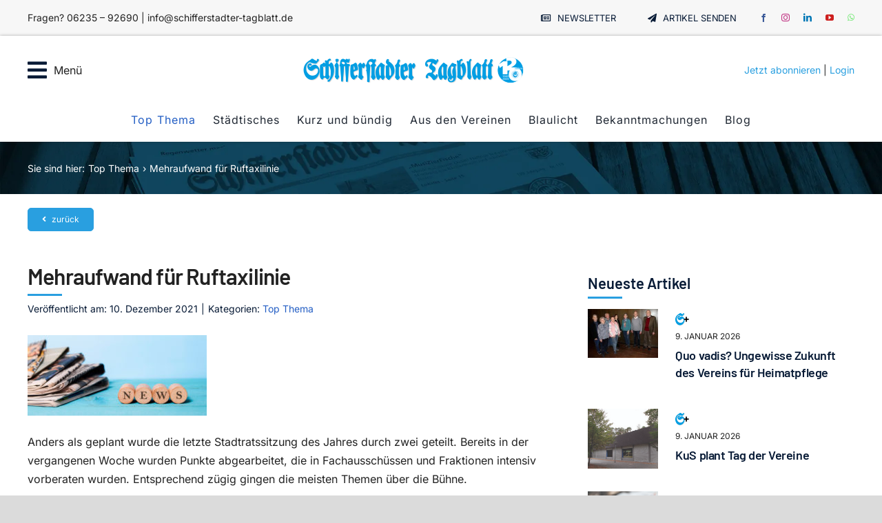

--- FILE ---
content_type: text/html; charset=UTF-8
request_url: https://www.schifferstadter-tagblatt.de/2021/12/10/mehraufwand-fuer-ruftaxilinie/
body_size: 30177
content:
<!DOCTYPE html>
<html class="avada-html-layout-wide avada-html-header-position-top avada-is-100-percent-template" lang="de" prefix="og: http://ogp.me/ns# fb: http://ogp.me/ns/fb#">
<head>
	<meta http-equiv="X-UA-Compatible" content="IE=edge" />
	<meta http-equiv="Content-Type" content="text/html; charset=utf-8"/>
	<meta name="viewport" content="width=device-width, initial-scale=1" />
	<meta name='robots' content='index, follow, max-image-preview:large, max-snippet:-1, max-video-preview:-1' />
<script type="text/javascript">window.pc_lb_classes = [".pc_lb_trig_40"]; window.pc_ready_lb = [];</script>

	<!-- This site is optimized with the Yoast SEO plugin v26.7 - https://yoast.com/wordpress/plugins/seo/ -->
	<title>Mehraufwand für Ruftaxilinie - Schifferstadter Tagblatt</title>
	<link rel="canonical" href="https://www.schifferstadter-tagblatt.de/2021/12/10/mehraufwand-fuer-ruftaxilinie/" />
	<meta property="og:locale" content="de_DE" />
	<meta property="og:type" content="article" />
	<meta property="og:title" content="Mehraufwand für Ruftaxilinie - Schifferstadter Tagblatt" />
	<meta property="og:description" content="Anders als geplant wurde die letzte Stadtratssitzung des Jahres durch [...]" />
	<meta property="og:url" content="https://www.schifferstadter-tagblatt.de/2021/12/10/mehraufwand-fuer-ruftaxilinie/" />
	<meta property="og:site_name" content="Schifferstadter Tagblatt" />
	<meta property="article:published_time" content="2021-12-10T10:01:50+00:00" />
	<meta property="og:image" content="https://www.schifferstadter-tagblatt.de/wp-content/uploads/2021/09/AdobeStock_299432637-scaled.jpeg" />
	<meta property="og:image:width" content="2560" />
	<meta property="og:image:height" content="1153" />
	<meta property="og:image:type" content="image/jpeg" />
	<meta name="author" content="redaktion" />
	<meta name="twitter:card" content="summary_large_image" />
	<meta name="twitter:label1" content="Verfasst von" />
	<meta name="twitter:data1" content="redaktion" />
	<meta name="twitter:label2" content="Geschätzte Lesezeit" />
	<meta name="twitter:data2" content="1 Minute" />
	<script type="application/ld+json" class="yoast-schema-graph">{"@context":"https://schema.org","@graph":[{"@type":"Article","@id":"https://www.schifferstadter-tagblatt.de/2021/12/10/mehraufwand-fuer-ruftaxilinie/#article","isPartOf":{"@id":"https://www.schifferstadter-tagblatt.de/2021/12/10/mehraufwand-fuer-ruftaxilinie/"},"author":{"name":"redaktion","@id":"https://www.schifferstadter-tagblatt.de/#/schema/person/b678a86b13268b66a69e4fbe70428fc7"},"headline":"Mehraufwand für Ruftaxilinie","datePublished":"2021-12-10T10:01:50+00:00","mainEntityOfPage":{"@id":"https://www.schifferstadter-tagblatt.de/2021/12/10/mehraufwand-fuer-ruftaxilinie/"},"wordCount":56,"image":{"@id":"https://www.schifferstadter-tagblatt.de/2021/12/10/mehraufwand-fuer-ruftaxilinie/#primaryimage"},"thumbnailUrl":"https://www.schifferstadter-tagblatt.de/wp-content/uploads/2021/09/AdobeStock_299432637-scaled.jpeg","articleSection":["Top Thema"],"inLanguage":"de"},{"@type":"WebPage","@id":"https://www.schifferstadter-tagblatt.de/2021/12/10/mehraufwand-fuer-ruftaxilinie/","url":"https://www.schifferstadter-tagblatt.de/2021/12/10/mehraufwand-fuer-ruftaxilinie/","name":"Mehraufwand für Ruftaxilinie - Schifferstadter Tagblatt","isPartOf":{"@id":"https://www.schifferstadter-tagblatt.de/#website"},"primaryImageOfPage":{"@id":"https://www.schifferstadter-tagblatt.de/2021/12/10/mehraufwand-fuer-ruftaxilinie/#primaryimage"},"image":{"@id":"https://www.schifferstadter-tagblatt.de/2021/12/10/mehraufwand-fuer-ruftaxilinie/#primaryimage"},"thumbnailUrl":"https://www.schifferstadter-tagblatt.de/wp-content/uploads/2021/09/AdobeStock_299432637-scaled.jpeg","datePublished":"2021-12-10T10:01:50+00:00","author":{"@id":"https://www.schifferstadter-tagblatt.de/#/schema/person/b678a86b13268b66a69e4fbe70428fc7"},"breadcrumb":{"@id":"https://www.schifferstadter-tagblatt.de/2021/12/10/mehraufwand-fuer-ruftaxilinie/#breadcrumb"},"inLanguage":"de","potentialAction":[{"@type":"ReadAction","target":["https://www.schifferstadter-tagblatt.de/2021/12/10/mehraufwand-fuer-ruftaxilinie/"]}]},{"@type":"ImageObject","inLanguage":"de","@id":"https://www.schifferstadter-tagblatt.de/2021/12/10/mehraufwand-fuer-ruftaxilinie/#primaryimage","url":"https://www.schifferstadter-tagblatt.de/wp-content/uploads/2021/09/AdobeStock_299432637-scaled.jpeg","contentUrl":"https://www.schifferstadter-tagblatt.de/wp-content/uploads/2021/09/AdobeStock_299432637-scaled.jpeg","width":2560,"height":1153,"caption":"news word on wooden cube and newspapers"},{"@type":"BreadcrumbList","@id":"https://www.schifferstadter-tagblatt.de/2021/12/10/mehraufwand-fuer-ruftaxilinie/#breadcrumb","itemListElement":[{"@type":"ListItem","position":1,"name":"Startseite","item":"https://www.schifferstadter-tagblatt.de/"},{"@type":"ListItem","position":2,"name":"Mehraufwand für Ruftaxilinie"}]},{"@type":"WebSite","@id":"https://www.schifferstadter-tagblatt.de/#website","url":"https://www.schifferstadter-tagblatt.de/","name":"Schifferstadter Tagblatt","description":"Täglich aktuellste Informationen von Schifferstadt, Umgebung und der Welt.","potentialAction":[{"@type":"SearchAction","target":{"@type":"EntryPoint","urlTemplate":"https://www.schifferstadter-tagblatt.de/?s={search_term_string}"},"query-input":{"@type":"PropertyValueSpecification","valueRequired":true,"valueName":"search_term_string"}}],"inLanguage":"de"},{"@type":"Person","@id":"https://www.schifferstadter-tagblatt.de/#/schema/person/b678a86b13268b66a69e4fbe70428fc7","name":"redaktion","url":"https://www.schifferstadter-tagblatt.de/author/redaktion/"}]}</script>
	<!-- / Yoast SEO plugin. -->


<link rel="alternate" type="application/rss+xml" title="Schifferstadter Tagblatt &raquo; Feed" href="https://www.schifferstadter-tagblatt.de/feed/" />
<link rel="alternate" type="application/rss+xml" title="Schifferstadter Tagblatt &raquo; Kommentar-Feed" href="https://www.schifferstadter-tagblatt.de/comments/feed/" />
					<link rel="shortcut icon" href="https://www.schifferstadter-tagblatt.de/wp-content/uploads/2016/05/favicon.ico" type="image/x-icon" />
		
		
		
				<script type="text/javascript">(function() {"use strict";const vps = JSON.parse(`["pc","pcud","pcma"]`),admin_url = `https://www.schifferstadter-tagblatt.de/wp-admin/`;window.dike_plc=(i,d,e=!1)=>{const n=i+"-*";return-1!==vps.indexOf(d)||void 0!==window.dike_tvb&&(-1!==window.dike_tvb.indexOf(d)||-1!==window.dike_tvb.indexOf(n))||(e&&(window.location.href=admin_url+"index.php?page=dike_wpd&author="+i+"&failed_lic_check="+i+"-"+d),!1)};})();</script><link rel="alternate" title="oEmbed (JSON)" type="application/json+oembed" href="https://www.schifferstadter-tagblatt.de/wp-json/oembed/1.0/embed?url=https%3A%2F%2Fwww.schifferstadter-tagblatt.de%2F2021%2F12%2F10%2Fmehraufwand-fuer-ruftaxilinie%2F" />
<link rel="alternate" title="oEmbed (XML)" type="text/xml+oembed" href="https://www.schifferstadter-tagblatt.de/wp-json/oembed/1.0/embed?url=https%3A%2F%2Fwww.schifferstadter-tagblatt.de%2F2021%2F12%2F10%2Fmehraufwand-fuer-ruftaxilinie%2F&#038;format=xml" />
					<meta name="description" content="Anders als geplant wurde die letzte Stadtratssitzung des Jahres durch zwei geteilt. Bereits in der vergangenen Woche wurden Punkte abgearbeitet, die in Fachausschüssen und Fraktionen intensiv vorberaten wurden. Entsprechend zügig gingen die meisten Themen über die Bühne.

Den ausführlichen Artikel lesen Sie in der Ausgabe vom Samstag, 11. Dezember 2021."/>
				
		<meta property="og:locale" content="de_DE"/>
		<meta property="og:type" content="article"/>
		<meta property="og:site_name" content="Schifferstadter Tagblatt"/>
		<meta property="og:title" content="Mehraufwand für Ruftaxilinie - Schifferstadter Tagblatt"/>
				<meta property="og:description" content="Anders als geplant wurde die letzte Stadtratssitzung des Jahres durch zwei geteilt. Bereits in der vergangenen Woche wurden Punkte abgearbeitet, die in Fachausschüssen und Fraktionen intensiv vorberaten wurden. Entsprechend zügig gingen die meisten Themen über die Bühne.

Den ausführlichen Artikel lesen Sie in der Ausgabe vom Samstag, 11. Dezember 2021."/>
				<meta property="og:url" content="https://www.schifferstadter-tagblatt.de/2021/12/10/mehraufwand-fuer-ruftaxilinie/"/>
										<meta property="article:published_time" content="2021-12-10T10:01:50+01:00"/>
											<meta name="author" content="redaktion"/>
								<meta property="og:image" content="https://www.schifferstadter-tagblatt.de/wp-content/uploads/2021/09/AdobeStock_299432637-scaled.jpeg"/>
		<meta property="og:image:width" content="2560"/>
		<meta property="og:image:height" content="1153"/>
		<meta property="og:image:type" content="image/jpeg"/>
				<!-- www.schifferstadter-tagblatt.de is managing ads with Advanced Ads 2.0.16 – https://wpadvancedads.com/ --><script id="schif-ready">
			window.advanced_ads_ready=function(e,a){a=a||"complete";var d=function(e){return"interactive"===a?"loading"!==e:"complete"===e};d(document.readyState)?e():document.addEventListener("readystatechange",(function(a){d(a.target.readyState)&&e()}),{once:"interactive"===a})},window.advanced_ads_ready_queue=window.advanced_ads_ready_queue||[];		</script>
		<style id='wp-img-auto-sizes-contain-inline-css' type='text/css'>
img:is([sizes=auto i],[sizes^="auto," i]){contain-intrinsic-size:3000px 1500px}
/*# sourceURL=wp-img-auto-sizes-contain-inline-css */
</style>
<link rel='stylesheet' id='cf7ic_style-css' href='https://www.schifferstadter-tagblatt.de/wp-content/plugins/contact-form-7-image-captcha/css/cf7ic-style.css?ver=3.3.7' type='text/css' media='all' />
<style id='wp-emoji-styles-inline-css' type='text/css'>

	img.wp-smiley, img.emoji {
		display: inline !important;
		border: none !important;
		box-shadow: none !important;
		height: 1em !important;
		width: 1em !important;
		margin: 0 0.07em !important;
		vertical-align: -0.1em !important;
		background: none !important;
		padding: 0 !important;
	}
/*# sourceURL=wp-emoji-styles-inline-css */
</style>
<link rel='stylesheet' id='newsletter-css' href='https://www.schifferstadter-tagblatt.de/wp-content/plugins/newsletter/style.css?ver=9.1.0' type='text/css' media='all' />
<link rel='stylesheet' id='borlabs-cookie-custom-css' href='https://www.schifferstadter-tagblatt.de/wp-content/cache/borlabs-cookie/1/borlabs-cookie-1-de.css?ver=3.3.23-49' type='text/css' media='all' />
<link rel='stylesheet' id='pc-fontawesome-css' href='https://www.schifferstadter-tagblatt.de/wp-content/plugins/private-content/css/fontAwesome/css/all.min.css?ver=5.15.2' type='text/css' media='all' />
<link rel='stylesheet' id='pc_lightbox-css' href='https://www.schifferstadter-tagblatt.de/wp-content/plugins/private-content/js/magnific_popup/magnific-popup.css?ver=1.1.0' type='text/css' media='all' />
<link rel='stylesheet' id='pc_frontend-css' href='https://www.schifferstadter-tagblatt.de/wp-content/plugins/private-content/css/frontend.min.css?ver=9.3.11' type='text/css' media='all' />
<link rel='stylesheet' id='pc_style-css' href='https://www.schifferstadter-tagblatt.de/wp-content/plugins/private-content/css/custom.css?ver=9.3.11-f8e3a611b86450c62605f48349e1bcaa' type='text/css' media='all' />
<link rel='stylesheet' id='fusion-dynamic-css-css' href='https://www.schifferstadter-tagblatt.de/wp-content/uploads/fusion-styles/ab1fdb51117b15696c3d0e315fb483b2.min.css?ver=3.14' type='text/css' media='all' />
<script type="text/javascript" src="https://www.schifferstadter-tagblatt.de/wp-includes/js/jquery/jquery.min.js?ver=3.7.1" id="jquery-core-js"></script>
<script data-no-optimize="1" data-no-minify="1" data-cfasync="false" type="text/javascript" src="https://www.schifferstadter-tagblatt.de/wp-content/cache/borlabs-cookie/1/borlabs-cookie-config-de.json.js?ver=3.3.23-63" id="borlabs-cookie-config-js"></script>
<script data-no-optimize="1" data-no-minify="1" data-cfasync="false" type="text/javascript" id="borlabs-cookie-config-js-after">
/* <![CDATA[ */
document.addEventListener("DOMContentLoaded", function() {
    const borlabsCookieBoxElement = document.getElementById("BorlabsCookieBox");
    if (borlabsCookieBoxElement && borlabsCookieBoxElement.parentNode !== document.body) {
      document.body.appendChild(borlabsCookieBoxElement);
    }
    const borlabsCookieWidgetElement = document.getElementById("BorlabsCookieWidget");
    if (borlabsCookieWidgetElement && borlabsCookieWidgetElement.parentNode !== document.body) {
      document.body.appendChild(borlabsCookieWidgetElement);
    }
});
//# sourceURL=borlabs-cookie-config-js-after
/* ]]> */
</script>
<link rel="https://api.w.org/" href="https://www.schifferstadter-tagblatt.de/wp-json/" /><link rel="alternate" title="JSON" type="application/json" href="https://www.schifferstadter-tagblatt.de/wp-json/wp/v2/posts/4578" /><link rel="EditURI" type="application/rsd+xml" title="RSD" href="https://www.schifferstadter-tagblatt.de/xmlrpc.php?rsd" />
<meta name="generator" content="WordPress 6.9" />
<link rel='shortlink' href='https://www.schifferstadter-tagblatt.de/?p=4578' />
<!-- Analytics by WP Statistics - https://wp-statistics.com -->
<style type="text/css" id="css-fb-visibility">@media screen and (max-width: 860px){.fusion-no-small-visibility{display:none !important;}body .sm-text-align-center{text-align:center !important;}body .sm-text-align-left{text-align:left !important;}body .sm-text-align-right{text-align:right !important;}body .sm-text-align-justify{text-align:justify !important;}body .sm-flex-align-center{justify-content:center !important;}body .sm-flex-align-flex-start{justify-content:flex-start !important;}body .sm-flex-align-flex-end{justify-content:flex-end !important;}body .sm-mx-auto{margin-left:auto !important;margin-right:auto !important;}body .sm-ml-auto{margin-left:auto !important;}body .sm-mr-auto{margin-right:auto !important;}body .fusion-absolute-position-small{position:absolute;top:auto;width:100%;}.awb-sticky.awb-sticky-small{ position: sticky; top: var(--awb-sticky-offset,0); }}@media screen and (min-width: 861px) and (max-width: 1210px){.fusion-no-medium-visibility{display:none !important;}body .md-text-align-center{text-align:center !important;}body .md-text-align-left{text-align:left !important;}body .md-text-align-right{text-align:right !important;}body .md-text-align-justify{text-align:justify !important;}body .md-flex-align-center{justify-content:center !important;}body .md-flex-align-flex-start{justify-content:flex-start !important;}body .md-flex-align-flex-end{justify-content:flex-end !important;}body .md-mx-auto{margin-left:auto !important;margin-right:auto !important;}body .md-ml-auto{margin-left:auto !important;}body .md-mr-auto{margin-right:auto !important;}body .fusion-absolute-position-medium{position:absolute;top:auto;width:100%;}.awb-sticky.awb-sticky-medium{ position: sticky; top: var(--awb-sticky-offset,0); }}@media screen and (min-width: 1211px){.fusion-no-large-visibility{display:none !important;}body .lg-text-align-center{text-align:center !important;}body .lg-text-align-left{text-align:left !important;}body .lg-text-align-right{text-align:right !important;}body .lg-text-align-justify{text-align:justify !important;}body .lg-flex-align-center{justify-content:center !important;}body .lg-flex-align-flex-start{justify-content:flex-start !important;}body .lg-flex-align-flex-end{justify-content:flex-end !important;}body .lg-mx-auto{margin-left:auto !important;margin-right:auto !important;}body .lg-ml-auto{margin-left:auto !important;}body .lg-mr-auto{margin-right:auto !important;}body .fusion-absolute-position-large{position:absolute;top:auto;width:100%;}.awb-sticky.awb-sticky-large{ position: sticky; top: var(--awb-sticky-offset,0); }}</style><script>
(function() {
    window.brlbsAvadaConsentGiven = new Set();
    window.fusionGetConsent = window.fusionGetConsent || function (service) {
        return window.brlbsAvadaConsentGiven.has(service);
    }
})();
</script><script>
  window.brlbsWpStatisticsDOMContentLoadedHasAlreadyFired = false;
  document.addEventListener("DOMContentLoaded", function () {
    window.brlbsWpStatisticsDOMContentLoadedHasAlreadyFired = true;
  });
</script>		<script type="text/javascript">
			var doc = document.documentElement;
			doc.setAttribute( 'data-useragent', navigator.userAgent );
		</script>
		
	<meta name="google-site-verification" content="5c5g2SVZ2BOp8ehZBuzOtrwrgh1oxaCI26n91AZZ8eQ" /> 
<meta name="facebook-domain-verification" content="id14kq6tjiq24c3c0ukunva243qjmm" />
<!-- Meta Pixel Code -->
<script data-borlabs-cookie-script-blocker-id='meta-pixel-for-wordpress' type='text/template'>
  !function(f,b,e,v,n,t,s)
  {if(f.fbq)return;n=f.fbq=function(){n.callMethod?
  n.callMethod.apply(n,arguments):n.queue.push(arguments)};
  if(!f._fbq)f._fbq=n;n.push=n;n.loaded=!0;n.version='2.0';
  n.queue=[];t=b.createElement(e);t.async=!0;
  t.src=v;s=b.getElementsByTagName(e)[0];
  s.parentNode.insertBefore(t,s)}(window, document,'script',
  'https://connect.facebook.net/en_US/fbevents.js');
  fbq('init', '748233996462677');
  fbq('track', 'PageView');
</script>
<noscript><img height="1" width="1" style="display:none"
  src="https://www.facebook.com/tr?id=748233996462677&ev=PageView&noscript=1"
/></noscript>
<!-- End Meta Pixel Code -->
<meta name="google-site-verification" content="1sz3hUF49LRXb7lsuUVptwKQ2nXFGpcS41P69fGoeGY" /></head>

<body class="wp-singular post-template-default single single-post postid-4578 single-format-standard wp-theme-Avada fusion-image-hovers fusion-pagination-sizing fusion-button_type-flat fusion-button_span-no fusion-button_gradient-linear avada-image-rollover-circle-no avada-image-rollover-yes avada-image-rollover-direction-bottom pc_unlogged fusion-body ltr fusion-sticky-header no-tablet-sticky-header no-mobile-sticky-header no-mobile-slidingbar no-mobile-totop fusion-disable-outline fusion-sub-menu-fade mobile-logo-pos-left layout-wide-mode avada-has-boxed-modal-shadow- layout-scroll-offset-full avada-has-zero-margin-offset-top fusion-top-header menu-text-align-center mobile-menu-design-classic fusion-show-pagination-text fusion-header-layout-v3 avada-responsive avada-footer-fx-none avada-menu-highlight-style-bar fusion-search-form-clean fusion-main-menu-search-overlay fusion-avatar-circle avada-dropdown-styles avada-blog-layout-large avada-blog-archive-layout-large avada-header-shadow-no avada-menu-icon-position-left avada-has-megamenu-shadow avada-has-mobile-menu-search avada-has-main-nav-search-icon avada-has-breadcrumb-mobile-hidden avada-has-titlebar-bar_and_content avada-header-border-color-full-transparent avada-has-pagination-width_height avada-flyout-menu-direction-fade avada-ec-views-v1 aa-prefix-schif-" data-awb-post-id="4578">
	<script data-borlabs-cookie-script-blocker-id='elfsight' type='text/template' data-borlabs-cookie-script-blocker-src="https://static.elfsight.com/platform/platform.js" data-use-service-core></script>
<div class="elfsight-app-0e8a468b-77c5-4d49-82b5-169b6b0e0954" data-elfsight-app-lazy></div><script data-borlabs-cookie-script-blocker-ignore>(function() {
    if (
        typeof r3d_frontend === 'undefined'
         || !r3d_frontend.hasOwnProperty('options')
         || !r3d_frontend.options.hasOwnProperty('googleAnalyticsTrackingCode')
         || r3d_frontend.options.googleAnalyticsTrackingCode == null
         || r3d_frontend.options.googleAnalyticsTrackingCode.length === 0 ) {
        return;
    }

    if (typeof BorlabsCookie !== 'undefined' && (BorlabsCookie.Consents.hasConsent('google-analytics') || BorlabsCookie.Consents.hasConsent('google-analytics-real-flipbook'))) {
        return;
    }

    const originalBodyAppendChild = document.body.appendChild;
    let gtmScriptElement = null;
    document.body.appendChild = (child) => {
        if (child.tagName === 'SCRIPT' && child.src != null && child.src.startsWith('https://www.googletagmanager.com/gtag/js?id=')) {
            gtmScriptElement = child;
//            document.body.appendChild = originalBodyAppendChild;
            return document.createDocumentFragment();
        }
        return originalBodyAppendChild.call(document.body, child);
    }

    window.addEventListener("brlbs-real-flipbook-gtm-unblocked", function() {
        if (typeof google_tag_manager != 'undefined') {
            return;
        }
        let oldDataLayer = null;
        if (typeof dataLayer != 'undefined' && dataLayer instanceof Array && dataLayer.filter(l => (l[0] ?? l.event ?? '') === 'config').length === 0) {
            oldDataLayer = dataLayer;
            dataLayer = [];
        }
        if (gtmScriptElement != null) {
            if (oldDataLayer != null) {
                const onload = gtmScriptElement.onload;
                gtmScriptElement.onload = () => {
                    onload();
                    dataLayer.push(...oldDataLayer);
                }
            }
            document.body.appendChild(gtmScriptElement);
        }
    })
})();</script>	<a class="skip-link screen-reader-text" href="#content">Zum Inhalt springen</a>

	<div id="boxed-wrapper">
		
		<div id="wrapper" class="fusion-wrapper">
			<div id="home" style="position:relative;top:-1px;"></div>
												<div class="fusion-tb-header"><div class="fusion-fullwidth fullwidth-box fusion-builder-row-1 fusion-flex-container has-pattern-background has-mask-background nonhundred-percent-fullwidth non-hundred-percent-height-scrolling fusion-custom-z-index" style="--awb-border-radius-top-left:0px;--awb-border-radius-top-right:0px;--awb-border-radius-bottom-right:0px;--awb-border-radius-bottom-left:0px;--awb-z-index:999;--awb-background-color:var(--awb-color2);--awb-flex-wrap:wrap;" ><div class="fusion-builder-row fusion-row fusion-flex-align-items-center fusion-flex-content-wrap" style="max-width:calc( 1200px + 20px );margin-left: calc(-20px / 2 );margin-right: calc(-20px / 2 );"><div class="fusion-layout-column fusion_builder_column fusion-builder-column-0 fusion_builder_column_1_2 1_2 fusion-flex-column fusion-flex-align-self-center" style="--awb-z-index:99999;--awb-bg-size:cover;--awb-width-large:50%;--awb-margin-top-large:0px;--awb-spacing-right-large:10px;--awb-margin-bottom-large:0px;--awb-spacing-left-large:10px;--awb-width-medium:100%;--awb-order-medium:0;--awb-spacing-right-medium:10px;--awb-spacing-left-medium:10px;--awb-width-small:100%;--awb-order-small:0;--awb-spacing-right-small:10px;--awb-spacing-left-small:10px;" data-scroll-devices="small-visibility,medium-visibility,large-visibility"><div class="fusion-column-wrapper fusion-column-has-shadow fusion-flex-justify-content-flex-start fusion-content-layout-column"><div class="fusion-text fusion-text-1 sm-text-align-center fusion-no-small-visibility" style="--awb-font-size:14px;"><p>Fragen? 06235 &#8211; 92690 | info@schifferstadter-tagblatt.de</p>
</div><div class="fusion-text fusion-text-2 fusion-no-medium-visibility fusion-no-large-visibility fusion-text-no-margin" style="--awb-content-alignment:center;--awb-font-size:14px;--awb-margin-top:10px;--awb-margin-bottom:5px;"><p>Fragen? 06235 &#8211; 92690<br />
info@schifferstadter-tagblatt.de</p>
</div><div class="fusion-social-links fusion-social-links-1 fusion-no-medium-visibility fusion-no-large-visibility" style="--awb-margin-top:0px;--awb-margin-right:0px;--awb-margin-bottom:15px;--awb-margin-left:0px;--awb-alignment:center;--awb-box-border-top:0px;--awb-box-border-right:0px;--awb-box-border-bottom:0px;--awb-box-border-left:0px;--awb-icon-colors-hover:rgba(8,27,54,0.8);--awb-box-colors-hover:rgba(249,249,251,0.8);--awb-box-border-color:var(--awb-color3);--awb-box-border-color-hover:var(--awb-color4);--awb-alignment-medium:right;--awb-alignment-small:center;"><div class="fusion-social-networks color-type-brand"><div class="fusion-social-networks-wrapper"><a class="fusion-social-network-icon fusion-tooltip fusion-facebook awb-icon-facebook" style="color:#3b5998;font-size:18px;" title="Facebook" aria-label="facebook" target="_blank" rel="noopener noreferrer" href="https://www.facebook.com/schifferstadter.tagblatt"></a><a class="fusion-social-network-icon fusion-tooltip fusion-instagram awb-icon-instagram" style="color:#c13584;font-size:18px;" title="Instagram" aria-label="instagram" target="_blank" rel="noopener noreferrer" href="https://www.instagram.com/schifferstadtertagblatt/"></a><a class="fusion-social-network-icon fusion-tooltip fusion-linkedin awb-icon-linkedin" style="color:#0077b5;font-size:18px;" title="LinkedIn" aria-label="linkedin" target="_blank" rel="noopener noreferrer" href="http://www.linkedin.com/company/schifferstadtertagblatt"></a><a class="fusion-social-network-icon fusion-tooltip fusion-youtube awb-icon-youtube" style="color:#cd201f;font-size:18px;" title="YouTube" aria-label="youtube" target="_blank" rel="noopener noreferrer" href="https://www.youtube.com/channel/UCV4SYC6Cb4AzcEK1vg7SIPA"></a><a class="fusion-social-network-icon fusion-tooltip fusion-whatsapp awb-icon-whatsapp" style="color:#77e878;font-size:18px;" title="WhatsApp" aria-label="whatsapp" target="_blank" rel="noopener noreferrer" href="https://whatsapp.com/channel/0029VaDemA0DjiOU0tJJ722s"></a></div></div></div></div></div><div class="fusion-layout-column fusion_builder_column fusion-builder-column-1 fusion_builder_column_1_2 1_2 fusion-flex-column fusion-flex-align-self-stretch fusion-no-small-visibility" style="--awb-padding-top-small:0px;--awb-padding-bottom-small:15px;--awb-bg-size:cover;--awb-border-color:var(--awb-color3);--awb-border-style:solid;--awb-width-large:50%;--awb-margin-top-large:0px;--awb-spacing-right-large:10px;--awb-margin-bottom-large:0px;--awb-spacing-left-large:10px;--awb-width-medium:60%;--awb-order-medium:0;--awb-spacing-right-medium:10px;--awb-spacing-left-medium:10px;--awb-width-small:100%;--awb-order-small:0;--awb-spacing-right-small:10px;--awb-spacing-left-small:10px;" data-scroll-devices="small-visibility,medium-visibility,large-visibility"><div class="fusion-column-wrapper fusion-column-has-shadow fusion-flex-justify-content-flex-end fusion-content-layout-row fusion-flex-align-items-center"><div class="sm-text-align-center" style="text-align:right;"><a class="fusion-button button-flat button-medium button-custom fusion-button-default button-1 fusion-button-default-span fusion-button-default-type" style="--button_accent_color:var(--awb-color7);--button_border_color:var(--awb-color1);--button_accent_hover_color:var(--awb-color4);--button_border_hover_color:var(--awb-color7);--button_border_width-top:0;--button_border_width-right:0;--button_border_width-bottom:0;--button_border_width-left:0;--button_gradient_top_color:rgba(255,255,255,0);--button_gradient_bottom_color:rgba(255,255,255,0);--button_gradient_top_color_hover:rgba(255,255,255,0);--button_gradient_bottom_color_hover:rgba(255,255,255,0);--button_text_transform:uppercase;--button_typography-font-family:&quot;Inter&quot;;--button_typography-font-style:normal;--button_typography-font-weight:400;--button_margin-left:5px;" target="_self" href="https://www.schifferstadter-tagblatt.de/newsletter/"><i class="fa-newspaper far awb-button__icon awb-button__icon--default button-icon-left" aria-hidden="true"></i><span class="fusion-button-text awb-button__text awb-button__text--default">Newsletter</span></a></div><div class="sm-text-align-center" style="text-align:right;"><a class="fusion-button button-flat button-medium button-custom fusion-button-default button-2 fusion-button-default-span fusion-button-default-type" style="--button_accent_color:var(--awb-color7);--button_border_color:var(--awb-color1);--button_accent_hover_color:var(--awb-color4);--button_border_hover_color:var(--awb-color7);--button_border_width-top:0;--button_border_width-right:0;--button_border_width-bottom:0;--button_border_width-left:0;--button_gradient_top_color:rgba(255,255,255,0);--button_gradient_bottom_color:rgba(255,255,255,0);--button_gradient_top_color_hover:rgba(255,255,255,0);--button_gradient_bottom_color_hover:rgba(255,255,255,0);--button_text_transform:uppercase;--button_typography-font-family:&quot;Inter&quot;;--button_typography-font-style:normal;--button_typography-font-weight:400;--button_margin-right:5px;" target="_self" href="https://www.schifferstadter-tagblatt.de/service/artikel-einsenden/"><i class="fa-paper-plane fas awb-button__icon awb-button__icon--default button-icon-left" aria-hidden="true"></i><span class="fusion-button-text awb-button__text awb-button__text--default">Artikel senden</span></a></div><div class="fusion-social-links fusion-social-links-2" style="--awb-margin-top:0px;--awb-margin-right:0px;--awb-margin-bottom:0px;--awb-margin-left:5px;--awb-alignment:right;--awb-box-border-top:0px;--awb-box-border-right:0px;--awb-box-border-bottom:0px;--awb-box-border-left:0px;--awb-icon-colors-hover:rgba(8,27,54,0.8);--awb-box-colors-hover:rgba(249,249,251,0.8);--awb-box-border-color:var(--awb-color3);--awb-box-border-color-hover:var(--awb-color4);--awb-alignment-medium:right;--awb-alignment-small:center;"><div class="fusion-social-networks color-type-brand"><div class="fusion-social-networks-wrapper"><a class="fusion-social-network-icon fusion-tooltip fusion-facebook awb-icon-facebook" style="color:#3b5998;font-size:12px;" data-placement="bottom" data-title="Facebook" data-toggle="tooltip" title="Facebook" aria-label="facebook" target="_blank" rel="noopener noreferrer" href="https://www.facebook.com/schifferstadter.tagblatt"></a><a class="fusion-social-network-icon fusion-tooltip fusion-instagram awb-icon-instagram" style="color:#c13584;font-size:12px;" data-placement="bottom" data-title="Instagram" data-toggle="tooltip" title="Instagram" aria-label="instagram" target="_blank" rel="noopener noreferrer" href="https://www.instagram.com/schifferstadtertagblatt/"></a><a class="fusion-social-network-icon fusion-tooltip fusion-linkedin awb-icon-linkedin" style="color:#0077b5;font-size:12px;" data-placement="bottom" data-title="LinkedIn" data-toggle="tooltip" title="LinkedIn" aria-label="linkedin" target="_blank" rel="noopener noreferrer" href="http://www.linkedin.com/company/schifferstadtertagblatt"></a><a class="fusion-social-network-icon fusion-tooltip fusion-youtube awb-icon-youtube" style="color:#cd201f;font-size:12px;" data-placement="bottom" data-title="YouTube" data-toggle="tooltip" title="YouTube" aria-label="youtube" target="_blank" rel="noopener noreferrer" href="https://www.youtube.com/channel/UCV4SYC6Cb4AzcEK1vg7SIPA"></a><a class="fusion-social-network-icon fusion-tooltip fusion-whatsapp awb-icon-whatsapp" style="color:#77e878;font-size:12px;" data-placement="bottom" data-title="WhatsApp" data-toggle="tooltip" title="WhatsApp" aria-label="whatsapp" target="_blank" rel="noopener noreferrer" href="https://whatsapp.com/channel/0029VaDemA0DjiOU0tJJ722s"></a></div></div></div></div></div></div></div><div class="fusion-fullwidth fullwidth-box fusion-builder-row-2 fusion-flex-container has-pattern-background has-mask-background nonhundred-percent-fullwidth non-hundred-percent-height-scrolling fusion-sticky-container fusion-custom-z-index" style="--link_hover_color: var(--awb-color7);--link_color: var(--awb-color4);--awb-border-color:var(--awb-color3);--awb-border-radius-top-left:0px;--awb-border-radius-top-right:0px;--awb-border-radius-bottom-right:0px;--awb-border-radius-bottom-left:0px;--awb-z-index:999;--awb-padding-top:10px;--awb-background-color:#ffffff;--awb-sticky-background-color:var(--awb-color1) !important;--awb-flex-wrap:wrap;--awb-box-shadow:0px 0px 4px 0px rgba(34,34,34,0.36);" data-transition-offset="0" data-scroll-offset="0" data-sticky-small-visibility="1" data-sticky-medium-visibility="1" data-sticky-large-visibility="1" ><div class="fusion-builder-row fusion-row fusion-flex-align-items-center fusion-flex-justify-content-center fusion-flex-content-wrap" style="max-width:calc( 1200px + 0px );margin-left: calc(-0px / 2 );margin-right: calc(-0px / 2 );"><div class="fusion-layout-column fusion_builder_column fusion-builder-column-2 fusion_builder_column_1_3 1_3 fusion-flex-column fusion-flex-align-self-center fusion-no-small-visibility" style="--awb-bg-size:cover;--awb-width-large:33.333333333333%;--awb-margin-top-large:0px;--awb-spacing-right-large:0px;--awb-margin-bottom-large:0px;--awb-spacing-left-large:0px;--awb-width-medium:100%;--awb-order-medium:0;--awb-spacing-right-medium:0px;--awb-spacing-left-medium:0px;--awb-width-small:50%;--awb-order-small:0;--awb-spacing-right-small:0px;--awb-spacing-left-small:0px;" data-scroll-devices="small-visibility,medium-visibility,large-visibility"><div class="fusion-column-wrapper fusion-column-has-shadow fusion-flex-justify-content-flex-start fusion-content-layout-row fusion-flex-align-items-center"><a class="fb-icon-element-1 fb-icon-element fontawesome-icon fa-bars fas circle-no fusion-text-flow fusion-link" style="--awb-iconcolor:var(--awb-color7);--awb-iconcolor-hover:var(--awb-color5);--awb-font-size:32px;--awb-margin-right:10px;" href="#awb-open-oc__12630" target="_self" aria-label="Link to #awb-open-oc__12630"></a><div class="fusion-text fusion-text-3"><p>Menü</p>
</div></div></div><div class="fusion-layout-column fusion_builder_column fusion-builder-column-3 fusion_builder_column_1_3 1_3 fusion-flex-column fusion-flex-align-self-center" style="--awb-padding-top:20px;--awb-padding-bottom:20px;--awb-padding-top-small:12px;--awb-padding-bottom-small:12px;--awb-bg-size:cover;--awb-border-color:#dddddd;--awb-border-style:solid;--awb-width-large:33.333333333333%;--awb-margin-top-large:0px;--awb-spacing-right-large:0px;--awb-margin-bottom-large:0px;--awb-spacing-left-large:0px;--awb-width-medium:16.666666666667%;--awb-order-medium:0;--awb-spacing-right-medium:0px;--awb-spacing-left-medium:0px;--awb-width-small:75%;--awb-order-small:0;--awb-spacing-right-small:0px;--awb-spacing-left-small:0px;" data-scroll-devices="small-visibility,medium-visibility,large-visibility"><div class="fusion-column-wrapper fusion-column-has-shadow fusion-flex-justify-content-flex-start fusion-content-layout-column"><div class="fusion-image-element fusion-no-small-visibility" style="--awb-caption-title-font-family:var(--h2_typography-font-family);--awb-caption-title-font-weight:var(--h2_typography-font-weight);--awb-caption-title-font-style:var(--h2_typography-font-style);--awb-caption-title-size:var(--h2_typography-font-size);--awb-caption-title-transform:var(--h2_typography-text-transform);--awb-caption-title-line-height:var(--h2_typography-line-height);--awb-caption-title-letter-spacing:var(--h2_typography-letter-spacing);"><span class=" fusion-imageframe imageframe-none imageframe-1 hover-type-none"><a class="fusion-no-lightbox" href="https://www.schifferstadter-tagblatt.de/" target="_self" aria-label="logo_tagblatt_jubi_klein"><img decoding="async" width="320" height="40" src="https://www.schifferstadter-tagblatt.de/wp-content/uploads/2025/05/logo_tagblatt_jubi_klein.webp" data-orig-src="https://www.schifferstadter-tagblatt.de/wp-content/uploads/2025/05/logo_tagblatt_jubi_klein.webp" alt class="lazyload img-responsive wp-image-13177" srcset="data:image/svg+xml,%3Csvg%20xmlns%3D%27http%3A%2F%2Fwww.w3.org%2F2000%2Fsvg%27%20width%3D%27320%27%20height%3D%2740%27%20viewBox%3D%270%200%20320%2040%27%3E%3Crect%20width%3D%27320%27%20height%3D%2740%27%20fill-opacity%3D%220%22%2F%3E%3C%2Fsvg%3E" data-srcset="https://www.schifferstadter-tagblatt.de/wp-content/uploads/2025/05/logo_tagblatt_jubi_klein-200x25.webp 200w, https://www.schifferstadter-tagblatt.de/wp-content/uploads/2025/05/logo_tagblatt_jubi_klein.webp 320w" data-sizes="auto" data-orig-sizes="(max-width: 860px) 100vw, 320px" /></a></span></div><div class="fusion-image-element fusion-no-medium-visibility fusion-no-large-visibility" style="--awb-caption-title-font-family:var(--h2_typography-font-family);--awb-caption-title-font-weight:var(--h2_typography-font-weight);--awb-caption-title-font-style:var(--h2_typography-font-style);--awb-caption-title-size:var(--h2_typography-font-size);--awb-caption-title-transform:var(--h2_typography-text-transform);--awb-caption-title-line-height:var(--h2_typography-line-height);--awb-caption-title-letter-spacing:var(--h2_typography-letter-spacing);"><span class=" fusion-imageframe imageframe-none imageframe-2 hover-type-none"><a class="fusion-no-lightbox" href="https://www.schifferstadter-tagblatt.de/" target="_self" aria-label="logo_tagblatt_klein"><img decoding="async" width="286" height="38" src="data:image/svg+xml,%3Csvg%20xmlns%3D%27http%3A%2F%2Fwww.w3.org%2F2000%2Fsvg%27%20width%3D%27286%27%20height%3D%2738%27%20viewBox%3D%270%200%20286%2038%27%3E%3Crect%20width%3D%27286%27%20height%3D%2738%27%20fill-opacity%3D%220%22%2F%3E%3C%2Fsvg%3E" data-orig-src="https://www.schifferstadter-tagblatt.de/wp-content/uploads/2016/05/logo_tagblatt_klein.png" alt class="lazyload img-responsive wp-image-277"/></a></span></div></div></div><div class="fusion-layout-column fusion_builder_column fusion-builder-column-4 fusion_builder_column_1_3 1_3 fusion-flex-column fusion-flex-align-self-center fusion-no-small-visibility" style="--awb-bg-size:cover;--awb-width-large:33.333333333333%;--awb-margin-top-large:0px;--awb-spacing-right-large:0px;--awb-margin-bottom-large:0px;--awb-spacing-left-large:0px;--awb-width-medium:100%;--awb-order-medium:0;--awb-spacing-right-medium:0px;--awb-spacing-left-medium:0px;--awb-width-small:50%;--awb-order-small:0;--awb-spacing-right-small:0px;--awb-spacing-left-small:0px;" data-scroll-devices="small-visibility,medium-visibility,large-visibility"><div class="fusion-column-wrapper fusion-column-has-shadow fusion-flex-justify-content-center fusion-content-layout-column"><div class="fusion-text fusion-text-4" style="--awb-content-alignment:right;--awb-font-size:14px;"><p><a href="https://www.schifferstadter-tagblatt.de/abonnement/">Jetzt abonnieren</a> | <a href="https://www.schifferstadter-tagblatt.de/anmelden/">Login</a></p>
</div></div></div><div class="fusion-layout-column fusion_builder_column fusion-builder-column-5 fusion_builder_column_1_1 1_1 fusion-flex-column fusion-flex-align-self-center" style="--awb-z-index:99999;--awb-padding-top-small:15px;--awb-padding-bottom-small:15px;--awb-overflow:visible;--awb-bg-size:cover;--awb-border-color:var(--awb-color3);--awb-border-style:solid;--awb-width-large:100%;--awb-margin-top-large:0px;--awb-spacing-right-large:0px;--awb-margin-bottom-large:0px;--awb-spacing-left-large:0px;--awb-width-medium:66.666666666667%;--awb-order-medium:0;--awb-spacing-right-medium:0px;--awb-spacing-left-medium:0px;--awb-width-small:25%;--awb-order-small:0;--awb-spacing-right-small:0px;--awb-spacing-left-small:0px;" data-scroll-devices="small-visibility,medium-visibility,large-visibility"><div class="fusion-column-wrapper fusion-column-has-shadow fusion-flex-justify-content-center fusion-content-layout-column"><nav class="awb-menu awb-menu_row awb-menu_em-hover mobile-mode-collapse-to-button awb-menu_icons-left awb-menu_dc-yes mobile-trigger-fullwidth-off awb-menu_mobile-toggle awb-menu_indent-left mobile-size-full-absolute loading mega-menu-loading awb-menu_desktop awb-menu_dropdown awb-menu_expand-right awb-menu_transition-slide_up fusion-no-small-visibility" style="--awb-gap:25px;--awb-align-items:center;--awb-justify-content:center;--awb-letter-spacing:1px;--awb-active-color:var(--awb-color5);--awb-submenu-items-padding-top:10px;--awb-submenu-items-padding-bottom:10px;--awb-submenu-items-padding-left:15px;--awb-submenu-border-radius-top-left:2px;--awb-submenu-border-radius-top-right:2px;--awb-submenu-border-radius-bottom-right:2px;--awb-submenu-border-radius-bottom-left:2px;--awb-submenu-active-bg:var(--awb-color5);--awb-submenu-active-color:var(--awb-color1);--awb-submenu-font-size:18px;--awb-submenu-max-width:250px;--awb-icons-hover-color:var(--awb-color4);--awb-main-justify-content:flex-start;--awb-mobile-nav-button-align-hor:flex-end;--awb-mobile-color:var(--awb-color8);--awb-mobile-nav-items-height:60;--awb-mobile-active-bg:var(--awb-color5);--awb-mobile-active-color:var(--awb-color1);--awb-mobile-trigger-font-size:20px;--awb-mobile-trigger-color:var(--awb-color1);--awb-mobile-trigger-background-color:var(--awb-color4);--awb-mobile-nav-trigger-bottom-margin:10px;--awb-mobile-justify:flex-start;--awb-mobile-caret-left:auto;--awb-mobile-caret-right:0;--awb-box-shadow:0px 0px 32px 15px hsla(var(--awb-color8-h),var(--awb-color8-s),var(--awb-color8-l),calc(var(--awb-color8-a) - 88%));;--awb-fusion-font-family-typography:&quot;Inter&quot;;--awb-fusion-font-style-typography:normal;--awb-fusion-font-weight-typography:400;--awb-fusion-font-family-submenu-typography:&quot;Barlow&quot;;--awb-fusion-font-style-submenu-typography:normal;--awb-fusion-font-weight-submenu-typography:400;--awb-fusion-font-family-mobile-typography:inherit;--awb-fusion-font-style-mobile-typography:normal;--awb-fusion-font-weight-mobile-typography:400;" aria-label="Themen" data-breakpoint="1210" data-count="0" data-transition-type="fade" data-transition-time="300" data-expand="right"><button type="button" class="awb-menu__m-toggle awb-menu__m-toggle_no-text" aria-expanded="false" aria-controls="menu-themen"><span class="awb-menu__m-toggle-inner"><span class="collapsed-nav-text"><span class="screen-reader-text">Toggle Navigation</span></span><span class="awb-menu__m-collapse-icon awb-menu__m-collapse-icon_no-text"><span class="awb-menu__m-collapse-icon-open awb-menu__m-collapse-icon-open_no-text fa-align-left fas"></span><span class="awb-menu__m-collapse-icon-close awb-menu__m-collapse-icon-close_no-text fa-angle-down fas"></span></span></span></button><ul id="menu-themen" class="fusion-menu awb-menu__main-ul awb-menu__main-ul_row"><li  id="menu-item-12440"  class="menu-item menu-item-type-taxonomy menu-item-object-category current-post-ancestor current-menu-parent current-post-parent menu-item-12440 awb-menu__li awb-menu__main-li awb-menu__main-li_regular"  data-item-id="12440"><span class="awb-menu__main-background-default awb-menu__main-background-default_fade"></span><span class="awb-menu__main-background-active awb-menu__main-background-active_fade"></span><a  href="https://www.schifferstadter-tagblatt.de/category/top-thema/" class="awb-menu__main-a awb-menu__main-a_regular"><span class="menu-text">Top Thema</span></a></li><li  id="menu-item-12441"  class="menu-item menu-item-type-taxonomy menu-item-object-category menu-item-12441 awb-menu__li awb-menu__main-li awb-menu__main-li_regular"  data-item-id="12441"><span class="awb-menu__main-background-default awb-menu__main-background-default_fade"></span><span class="awb-menu__main-background-active awb-menu__main-background-active_fade"></span><a  href="https://www.schifferstadter-tagblatt.de/category/staedtisches/" class="awb-menu__main-a awb-menu__main-a_regular"><span class="menu-text">Städtisches</span></a></li><li  id="menu-item-12442"  class="menu-item menu-item-type-taxonomy menu-item-object-category menu-item-12442 awb-menu__li awb-menu__main-li awb-menu__main-li_regular"  data-item-id="12442"><span class="awb-menu__main-background-default awb-menu__main-background-default_fade"></span><span class="awb-menu__main-background-active awb-menu__main-background-active_fade"></span><a  href="https://www.schifferstadter-tagblatt.de/category/kurz-und-buendig/" class="awb-menu__main-a awb-menu__main-a_regular"><span class="menu-text">Kurz und bündig</span></a></li><li  id="menu-item-12443"  class="menu-item menu-item-type-taxonomy menu-item-object-category menu-item-12443 awb-menu__li awb-menu__main-li awb-menu__main-li_regular"  data-item-id="12443"><span class="awb-menu__main-background-default awb-menu__main-background-default_fade"></span><span class="awb-menu__main-background-active awb-menu__main-background-active_fade"></span><a  href="https://www.schifferstadter-tagblatt.de/category/aus-den-vereinen/" class="awb-menu__main-a awb-menu__main-a_regular"><span class="menu-text">Aus den Vereinen</span></a></li><li  id="menu-item-12444"  class="menu-item menu-item-type-taxonomy menu-item-object-category menu-item-12444 awb-menu__li awb-menu__main-li awb-menu__main-li_regular"  data-item-id="12444"><span class="awb-menu__main-background-default awb-menu__main-background-default_fade"></span><span class="awb-menu__main-background-active awb-menu__main-background-active_fade"></span><a  href="https://www.schifferstadter-tagblatt.de/category/blaulicht/" class="awb-menu__main-a awb-menu__main-a_regular"><span class="menu-text">Blaulicht</span></a></li><li  id="menu-item-12446"  class="menu-item menu-item-type-taxonomy menu-item-object-category menu-item-12446 awb-menu__li awb-menu__main-li awb-menu__main-li_regular"  data-item-id="12446"><span class="awb-menu__main-background-default awb-menu__main-background-default_fade"></span><span class="awb-menu__main-background-active awb-menu__main-background-active_fade"></span><a  href="https://www.schifferstadter-tagblatt.de/category/bekanntmachungen/" class="awb-menu__main-a awb-menu__main-a_regular"><span class="menu-text">Bekanntmachungen</span></a></li><li  id="menu-item-13313"  class="menu-item menu-item-type-post_type menu-item-object-page menu-item-13313 awb-menu__li awb-menu__main-li awb-menu__main-li_regular"  data-item-id="13313"><span class="awb-menu__main-background-default awb-menu__main-background-default_fade"></span><span class="awb-menu__main-background-active awb-menu__main-background-active_fade"></span><a  href="https://www.schifferstadter-tagblatt.de/blog/" class="awb-menu__main-a awb-menu__main-a_regular"><span class="menu-text">Blog</span></a></li></ul></nav><nav class="awb-menu awb-menu_row awb-menu_em-hover mobile-mode-collapse-to-button awb-menu_icons-left awb-menu_dc-yes mobile-trigger-fullwidth-off awb-menu_mobile-accordion awb-menu_indent-left mobile-size-full-absolute loading mega-menu-loading awb-menu_desktop awb-menu_dropdown awb-menu_expand-right awb-menu_transition-slide_up fusion-no-medium-visibility fusion-no-large-visibility" style="--awb-gap:25px;--awb-align-items:center;--awb-justify-content:center;--awb-letter-spacing:1px;--awb-active-color:var(--awb-color4);--awb-submenu-items-padding-top:10px;--awb-submenu-items-padding-bottom:10px;--awb-submenu-items-padding-left:15px;--awb-submenu-border-radius-top-left:2px;--awb-submenu-border-radius-top-right:2px;--awb-submenu-border-radius-bottom-right:2px;--awb-submenu-border-radius-bottom-left:2px;--awb-submenu-active-bg:var(--awb-color4);--awb-submenu-active-color:var(--awb-color1);--awb-submenu-font-size:18px;--awb-submenu-max-width:250px;--awb-icons-hover-color:var(--awb-color1);--awb-main-justify-content:flex-start;--awb-mobile-nav-button-align-hor:flex-end;--awb-mobile-color:var(--awb-color8);--awb-mobile-nav-items-height:40;--awb-mobile-active-bg:var(--awb-color4);--awb-mobile-active-color:var(--awb-color1);--awb-mobile-trigger-font-size:20px;--awb-mobile-trigger-color:var(--awb-color1);--awb-mobile-trigger-background-color:var(--awb-color4);--awb-mobile-nav-trigger-bottom-margin:10px;--awb-mobile-justify:flex-start;--awb-mobile-caret-left:auto;--awb-mobile-caret-right:0;--awb-box-shadow:0px 0px 32px 15px hsla(var(--awb-color8-h),var(--awb-color8-s),var(--awb-color8-l),calc(var(--awb-color8-a) - 88%));;--awb-fusion-font-family-typography:&quot;Inter&quot;;--awb-fusion-font-style-typography:normal;--awb-fusion-font-weight-typography:400;--awb-fusion-font-family-submenu-typography:&quot;Barlow&quot;;--awb-fusion-font-style-submenu-typography:normal;--awb-fusion-font-weight-submenu-typography:400;--awb-fusion-font-family-mobile-typography:inherit;--awb-fusion-font-style-mobile-typography:normal;--awb-fusion-font-weight-mobile-typography:400;" aria-label="Main Menu" data-breakpoint="1210" data-count="1" data-transition-type="fade" data-transition-time="300" data-expand="right"><button type="button" class="awb-menu__m-toggle awb-menu__m-toggle_no-text" aria-expanded="false" aria-controls="menu-main-menu"><span class="awb-menu__m-toggle-inner"><span class="collapsed-nav-text"><span class="screen-reader-text">Toggle Navigation</span></span><span class="awb-menu__m-collapse-icon awb-menu__m-collapse-icon_no-text"><span class="awb-menu__m-collapse-icon-open awb-menu__m-collapse-icon-open_no-text fa-align-left fas"></span><span class="awb-menu__m-collapse-icon-close awb-menu__m-collapse-icon-close_no-text fa-angle-down fas"></span></span></span></button><ul id="menu-main-menu" class="fusion-menu awb-menu__main-ul awb-menu__main-ul_row"><li  id="menu-item-198"  class="menu-item menu-item-type-post_type menu-item-object-page menu-item-home menu-item-198 awb-menu__li awb-menu__main-li awb-menu__main-li_regular"  data-item-id="198"><span class="awb-menu__main-background-default awb-menu__main-background-default_fade"></span><span class="awb-menu__main-background-active awb-menu__main-background-active_fade"></span><a  href="https://www.schifferstadter-tagblatt.de/" class="awb-menu__main-a awb-menu__main-a_regular fusion-flex-link"><span class="awb-menu__i awb-menu__i_main fusion-megamenu-icon"><i class="glyphicon fa-home fas" aria-hidden="true"></i></span><span class="menu-text">Home</span></a></li><li  id="menu-item-12899"  class="menu-item menu-item-type-custom menu-item-object-custom menu-item-has-children menu-item-12899 awb-menu__li awb-menu__main-li awb-menu__main-li_regular"  data-item-id="12899"><span class="awb-menu__main-background-default awb-menu__main-background-default_fade"></span><span class="awb-menu__main-background-active awb-menu__main-background-active_fade"></span><a  href="#" class="awb-menu__main-a awb-menu__main-a_regular fusion-flex-link"><span class="awb-menu__i awb-menu__i_main fusion-megamenu-icon"><i class="glyphicon fa-list fas" aria-hidden="true"></i></span><span class="menu-text">Themen</span><span class="awb-menu__open-nav-submenu-hover"></span></a><button type="button" aria-label="Open submenu of Themen" aria-expanded="false" class="awb-menu__open-nav-submenu_mobile awb-menu__open-nav-submenu_main"></button><ul class="awb-menu__sub-ul awb-menu__sub-ul_main"><li  id="menu-item-12900"  class="menu-item menu-item-type-taxonomy menu-item-object-category current-post-ancestor current-menu-parent current-post-parent menu-item-12900 awb-menu__li awb-menu__sub-li" ><a  href="https://www.schifferstadter-tagblatt.de/category/top-thema/" class="awb-menu__sub-a"><span>Top Thema</span></a></li><li  id="menu-item-12901"  class="menu-item menu-item-type-taxonomy menu-item-object-category menu-item-12901 awb-menu__li awb-menu__sub-li" ><a  href="https://www.schifferstadter-tagblatt.de/category/staedtisches/" class="awb-menu__sub-a"><span>Städtisches</span></a></li><li  id="menu-item-12903"  class="menu-item menu-item-type-taxonomy menu-item-object-category menu-item-12903 awb-menu__li awb-menu__sub-li" ><a  href="https://www.schifferstadter-tagblatt.de/category/aus-den-vereinen/" class="awb-menu__sub-a"><span>Aus den Vereinen</span></a></li><li  id="menu-item-12902"  class="menu-item menu-item-type-taxonomy menu-item-object-category menu-item-12902 awb-menu__li awb-menu__sub-li" ><a  href="https://www.schifferstadter-tagblatt.de/category/kurz-und-buendig/" class="awb-menu__sub-a"><span>Kurz und bündig</span></a></li><li  id="menu-item-12904"  class="menu-item menu-item-type-taxonomy menu-item-object-category menu-item-12904 awb-menu__li awb-menu__sub-li" ><a  href="https://www.schifferstadter-tagblatt.de/category/blaulicht/" class="awb-menu__sub-a"><span>Blaulicht</span></a></li><li  id="menu-item-12905"  class="menu-item menu-item-type-taxonomy menu-item-object-category menu-item-12905 awb-menu__li awb-menu__sub-li" ><a  href="https://www.schifferstadter-tagblatt.de/category/bekanntmachungen/" class="awb-menu__sub-a"><span>Bekanntmachungen</span></a></li></ul></li><li  id="menu-item-1250"  class="menu-item menu-item-type-post_type menu-item-object-page menu-item-1250 awb-menu__li awb-menu__main-li awb-menu__main-li_regular"  data-item-id="1250"><span class="awb-menu__main-background-default awb-menu__main-background-default_fade"></span><span class="awb-menu__main-background-active awb-menu__main-background-active_fade"></span><a  href="https://www.schifferstadter-tagblatt.de/blog/" class="awb-menu__main-a awb-menu__main-a_regular fusion-flex-link"><span class="awb-menu__i awb-menu__i_main fusion-megamenu-icon"><i class="glyphicon fa-newspaper fas" aria-hidden="true"></i></span><span class="menu-text">Blog</span></a></li><li  id="menu-item-12668"  class="menu-item menu-item-type-custom menu-item-object-custom menu-item-has-children menu-item-12668 awb-menu__li awb-menu__main-li awb-menu__main-li_regular"  data-item-id="12668"><span class="awb-menu__main-background-default awb-menu__main-background-default_fade"></span><span class="awb-menu__main-background-active awb-menu__main-background-active_fade"></span><a  href="#" class="awb-menu__main-a awb-menu__main-a_regular fusion-flex-link"><span class="awb-menu__i awb-menu__i_main fusion-megamenu-icon"><i class="glyphicon fa-user-friends fas" aria-hidden="true"></i></span><span class="menu-text">Unternehmen</span><span class="awb-menu__open-nav-submenu-hover"></span></a><button type="button" aria-label="Open submenu of Unternehmen" aria-expanded="false" class="awb-menu__open-nav-submenu_mobile awb-menu__open-nav-submenu_main"></button><ul class="awb-menu__sub-ul awb-menu__sub-ul_main"><li  id="menu-item-12665"  class="menu-item menu-item-type-post_type menu-item-object-page menu-item-12665 awb-menu__li awb-menu__sub-li" ><a  href="https://www.schifferstadter-tagblatt.de/unternehmen/" class="awb-menu__sub-a"><span>Über uns</span></a></li><li  id="menu-item-234"  class="menu-item menu-item-type-post_type menu-item-object-page menu-item-234 awb-menu__li awb-menu__sub-li" ><a  href="https://www.schifferstadter-tagblatt.de/unternehmen/geschichte/" class="awb-menu__sub-a"><span>Geschichte</span></a></li><li  id="menu-item-605"  class="menu-item menu-item-type-post_type menu-item-object-page menu-item-605 awb-menu__li awb-menu__sub-li" ><a  href="https://www.schifferstadter-tagblatt.de/redaktion/" class="awb-menu__sub-a"><span>Redaktion</span></a></li><li  id="menu-item-495"  class="menu-item menu-item-type-post_type menu-item-object-page menu-item-495 awb-menu__li awb-menu__sub-li" ><a  href="https://www.schifferstadter-tagblatt.de/unternehmen/presseartikel/" class="awb-menu__sub-a"><span>Presseartikel</span></a></li></ul></li><li  id="menu-item-12666"  class="menu-item menu-item-type-custom menu-item-object-custom menu-item-has-children menu-item-12666 awb-menu__li awb-menu__main-li awb-menu__main-li_regular"  data-item-id="12666"><span class="awb-menu__main-background-default awb-menu__main-background-default_fade"></span><span class="awb-menu__main-background-active awb-menu__main-background-active_fade"></span><a  href="#" class="awb-menu__main-a awb-menu__main-a_regular fusion-flex-link"><span class="awb-menu__i awb-menu__i_main fusion-megamenu-icon"><i class="glyphicon fa-play-circle fas" aria-hidden="true"></i></span><span class="menu-text">Service</span><span class="awb-menu__open-nav-submenu-hover"></span></a><button type="button" aria-label="Open submenu of Service" aria-expanded="false" class="awb-menu__open-nav-submenu_mobile awb-menu__open-nav-submenu_main"></button><ul class="awb-menu__sub-ul awb-menu__sub-ul_main"><li  id="menu-item-7124"  class="menu-item menu-item-type-post_type menu-item-object-page menu-item-7124 awb-menu__li awb-menu__sub-li" ><a  href="https://www.schifferstadter-tagblatt.de/epaper-uebersicht/" class="awb-menu__sub-a"><span>ePaper Übersicht</span></a></li><li  id="menu-item-1032"  class="menu-item menu-item-type-post_type menu-item-object-page menu-item-1032 awb-menu__li awb-menu__sub-li" ><a  href="https://www.schifferstadter-tagblatt.de/service/einzelausgabe-kaufen/" class="awb-menu__sub-a"><span>Einzelausgabe kaufen</span></a></li><li  id="menu-item-14013"  class="menu-item menu-item-type-custom menu-item-object-custom menu-item-14013 awb-menu__li awb-menu__sub-li" ><a  href="https://www.schifferstadter-tagblatt.de/wp-content/uploads/2025/11/Mediadaten_2026_v2.pdf" class="awb-menu__sub-a"><span>Mediadaten 2026</span></a></li><li  id="menu-item-755"  class="menu-item menu-item-type-post_type menu-item-object-page menu-item-755 awb-menu__li awb-menu__sub-li" ><a  href="https://www.schifferstadter-tagblatt.de/newsletter/" class="awb-menu__sub-a"><span>Newsletter</span></a></li><li  id="menu-item-235"  class="menu-item menu-item-type-post_type menu-item-object-page menu-item-235 awb-menu__li awb-menu__sub-li" ><a  href="https://www.schifferstadter-tagblatt.de/service/artikel-einsenden/" class="awb-menu__sub-a"><span>Artikel einsenden</span></a></li><li  id="menu-item-517"  class="menu-item menu-item-type-post_type menu-item-object-page menu-item-517 awb-menu__li awb-menu__sub-li" ><a  href="https://www.schifferstadter-tagblatt.de/tagblatt-shop/" class="awb-menu__sub-a"><span>Tagblatt-Shop</span></a></li><li  id="menu-item-330"  class="menu-item menu-item-type-post_type menu-item-object-page menu-item-330 awb-menu__li awb-menu__sub-li" ><a  href="https://www.schifferstadter-tagblatt.de/geier-druck-und-verlag/" class="awb-menu__sub-a"><span>Drucksachen</span></a></li><li  id="menu-item-238"  class="menu-item menu-item-type-post_type menu-item-object-page menu-item-238 awb-menu__li awb-menu__sub-li" ><a  href="https://www.schifferstadter-tagblatt.de/service/inserat-online/" class="awb-menu__sub-a"><span>Inserat online</span></a></li><li  id="menu-item-239"  class="menu-item menu-item-type-post_type menu-item-object-page menu-item-239 awb-menu__li awb-menu__sub-li" ><a  href="https://www.schifferstadter-tagblatt.de/service/familienanzeigen/" class="awb-menu__sub-a"><span>Familienanzeigen</span></a></li><li  id="menu-item-241"  class="menu-item menu-item-type-post_type menu-item-object-page menu-item-241 awb-menu__li awb-menu__sub-li" ><a  href="https://www.schifferstadter-tagblatt.de/service/leserbriefe/" class="awb-menu__sub-a"><span>Leserbriefe</span></a></li><li  id="menu-item-14147"  class="menu-item menu-item-type-post_type menu-item-object-page menu-item-14147 awb-menu__li awb-menu__sub-li" ><a  href="https://www.schifferstadter-tagblatt.de/service/transparenzbekanntmachung/" class="awb-menu__sub-a"><span>Transparenzbekanntmachung</span></a></li></ul></li><li  id="menu-item-13979"  class="menu-item menu-item-type-post_type menu-item-object-page menu-item-13979 awb-menu__li awb-menu__main-li awb-menu__main-li_regular"  data-item-id="13979"><span class="awb-menu__main-background-default awb-menu__main-background-default_fade"></span><span class="awb-menu__main-background-active awb-menu__main-background-active_fade"></span><a  href="https://www.schifferstadter-tagblatt.de/mediathek/" class="awb-menu__main-a awb-menu__main-a_regular fusion-flex-link"><span class="awb-menu__i awb-menu__i_main fusion-megamenu-icon"><i class="glyphicon fa-music fas" aria-hidden="true"></i></span><span class="menu-text">Mediathek</span></a></li><li  id="menu-item-12667"  class="menu-item menu-item-type-custom menu-item-object-custom menu-item-has-children menu-item-12667 awb-menu__li awb-menu__main-li awb-menu__main-li_regular"  data-item-id="12667"><span class="awb-menu__main-background-default awb-menu__main-background-default_fade"></span><span class="awb-menu__main-background-active awb-menu__main-background-active_fade"></span><a  href="#" class="awb-menu__main-a awb-menu__main-a_regular fusion-flex-link"><span class="awb-menu__i awb-menu__i_main fusion-megamenu-icon"><i class="glyphicon fa-laptop-medical fas" aria-hidden="true"></i></span><span class="menu-text">Jetzt abonnieren</span><span class="awb-menu__open-nav-submenu-hover"></span></a><button type="button" aria-label="Open submenu of Jetzt abonnieren" aria-expanded="false" class="awb-menu__open-nav-submenu_mobile awb-menu__open-nav-submenu_main"></button><ul class="awb-menu__sub-ul awb-menu__sub-ul_main"><li  id="menu-item-12664"  class="menu-item menu-item-type-post_type menu-item-object-page menu-item-12664 awb-menu__li awb-menu__sub-li" ><a  href="https://www.schifferstadter-tagblatt.de/abonnement/" class="awb-menu__sub-a"><span>Abo Auswahl</span></a></li><li  id="menu-item-236"  class="menu-item menu-item-type-post_type menu-item-object-page menu-item-236 awb-menu__li awb-menu__sub-li" ><a  href="https://www.schifferstadter-tagblatt.de/abonnement/abo-aendern/" class="awb-menu__sub-a"><span>Abo ändern</span></a></li></ul></li><li  id="menu-item-200"  class="menu-item menu-item-type-post_type menu-item-object-page menu-item-200 awb-menu__li awb-menu__main-li awb-menu__main-li_regular"  data-item-id="200"><span class="awb-menu__main-background-default awb-menu__main-background-default_fade"></span><span class="awb-menu__main-background-active awb-menu__main-background-active_fade"></span><a  href="https://www.schifferstadter-tagblatt.de/kontakt/" class="awb-menu__main-a awb-menu__main-a_regular fusion-flex-link"><span class="awb-menu__i awb-menu__i_main fusion-megamenu-icon"><i class="glyphicon fa-comments fas" aria-hidden="true"></i></span><span class="menu-text">Kontakt</span></a></li></ul></nav></div></div></div></div>
</div>		<div id="sliders-container" class="fusion-slider-visibility">
					</div>
											
			<section class="fusion-page-title-bar fusion-tb-page-title-bar"><div class="fusion-fullwidth fullwidth-box fusion-builder-row-3 fusion-flex-container has-pattern-background has-mask-background fusion-parallax-none nonhundred-percent-fullwidth non-hundred-percent-height-scrolling lazyload" style="--awb-border-radius-top-left:0px;--awb-border-radius-top-right:0px;--awb-border-radius-bottom-right:0px;--awb-border-radius-bottom-left:0px;--awb-padding-top:10x;--awb-padding-bottom:10px;--awb-margin-top:0px;--awb-margin-bottom:0px;--awb-background-size:cover;--awb-flex-wrap:wrap;" data-bg="https://www.schifferstadter-tagblatt.de/wp-content/uploads/2025/06/back_start.webp" ><div class="fusion-builder-row fusion-row fusion-flex-align-items-flex-start fusion-flex-content-wrap" style="max-width:calc( 1200px + 20px );margin-left: calc(-20px / 2 );margin-right: calc(-20px / 2 );"><div class="fusion-layout-column fusion_builder_column fusion-builder-column-6 fusion_builder_column_1_1 1_1 fusion-flex-column fusion-flex-align-self-center" style="--awb-padding-top:17px;--awb-padding-top-small:10px;--awb-bg-size:cover;--awb-width-large:100%;--awb-margin-top-large:0px;--awb-spacing-right-large:10px;--awb-margin-bottom-large:25px;--awb-spacing-left-large:10px;--awb-width-medium:100%;--awb-order-medium:0;--awb-spacing-right-medium:10px;--awb-spacing-left-medium:10px;--awb-width-small:100%;--awb-order-small:0;--awb-spacing-right-small:10px;--awb-margin-bottom-small:12px;--awb-spacing-left-small:10px;"><div class="fusion-column-wrapper fusion-column-has-shadow fusion-flex-justify-content-flex-start fusion-content-layout-column"><nav class="fusion-breadcrumbs awb-yoast-breadcrumbs fusion-breadcrumbs-1" style="--awb-margin-top:10px;--awb-text-hover-color:var(--awb-custom_color_1);--awb-text-color:var(--awb-color1);--awb-breadcrumb-sep:&#039;›&#039;;" aria-label="Breadcrumb"><ol class="awb-breadcrumb-list"><li class="fusion-breadcrumb-item"  aria-hidden="true"><span  class="fusion-breadcrumb-prefix">Sie sind hier:</span></li><li class="fusion-breadcrumb-item awb-breadcrumb-sep" ><a href="https://www.schifferstadter-tagblatt.de/category/top-thema/" class="fusion-breadcrumb-link"><span >Top Thema</span></a></li><li class="fusion-breadcrumb-item"  aria-current="page"><span  class="breadcrumb-leaf">Mehraufwand für Ruftaxilinie</span></li></ol></nav></div></div></div></div><div class="fusion-fullwidth fullwidth-box fusion-builder-row-4 fusion-flex-container has-pattern-background has-mask-background nonhundred-percent-fullwidth non-hundred-percent-height-scrolling" style="--awb-border-radius-top-left:0px;--awb-border-radius-top-right:0px;--awb-border-radius-bottom-right:0px;--awb-border-radius-bottom-left:0px;--awb-margin-top:10px;--awb-margin-bottom:10px;--awb-margin-top-medium:10px;--awb-margin-top-small:10px;--awb-flex-wrap:wrap;" ><div class="fusion-builder-row fusion-row fusion-flex-align-items-flex-start fusion-flex-content-wrap" style="max-width:calc( 1200px + 20px );margin-left: calc(-20px / 2 );margin-right: calc(-20px / 2 );"><div class="fusion-layout-column fusion_builder_column fusion-builder-column-7 fusion_builder_column_1_1 1_1 fusion-flex-column" style="--awb-bg-size:cover;--awb-width-large:100%;--awb-margin-top-large:0px;--awb-spacing-right-large:10px;--awb-margin-bottom-large:25px;--awb-spacing-left-large:10px;--awb-width-medium:100%;--awb-order-medium:0;--awb-spacing-right-medium:10px;--awb-spacing-left-medium:10px;--awb-width-small:100%;--awb-order-small:0;--awb-spacing-right-small:10px;--awb-spacing-left-small:10px;"><div class="fusion-column-wrapper fusion-column-has-shadow fusion-flex-justify-content-space-between fusion-content-layout-row"><div ><a class="fusion-button button-flat button-small button-default fusion-button-default button-3 fusion-button-default-span fusion-button-default-type" style="--button_margin-top:10px;" target="_self" href="javascript:history.back()"><i class="fa-angle-left fas awb-button__icon awb-button__icon--default button-icon-left" aria-hidden="true"></i><span class="fusion-button-text awb-button__text awb-button__text--default">zurück</span></a></div></div></div></div></div>
</section>
						<main id="main" class="clearfix width-100">
				<div class="fusion-row" style="max-width:100%;">

<section id="content" style="width: 100%;">
									<div id="post-4578" class="post-4578 post type-post status-publish format-standard has-post-thumbnail hentry category-top-thema">

				<div class="post-content">
					<div class="fusion-fullwidth fullwidth-box fusion-builder-row-5 fusion-flex-container has-pattern-background has-mask-background nonhundred-percent-fullwidth non-hundred-percent-height-scrolling" style="--awb-border-radius-top-left:0px;--awb-border-radius-top-right:0px;--awb-border-radius-bottom-right:0px;--awb-border-radius-bottom-left:0px;--awb-flex-wrap:wrap;" ><div class="fusion-builder-row fusion-row fusion-flex-align-items-flex-start fusion-flex-justify-content-center fusion-flex-content-wrap" style="max-width:calc( 1200px + 20px );margin-left: calc(-20px / 2 );margin-right: calc(-20px / 2 );"><div class="fusion-layout-column fusion_builder_column fusion-builder-column-8 fusion_builder_column_2_3 2_3 fusion-flex-column" style="--awb-padding-top:10px;--awb-padding-right:25px;--awb-padding-bottom:5px;--awb-padding-left:0px;--awb-padding-left-medium:0px;--awb-padding-top-small:0px;--awb-padding-right-small:0px;--awb-padding-bottom-small:0px;--awb-padding-left-small:0px;--awb-overflow:hidden;--awb-bg-size:cover;--awb-border-radius:15px 15px 15px 15px;--awb-width-large:66.666666666667%;--awb-margin-top-large:0px;--awb-spacing-right-large:10px;--awb-margin-bottom-large:25px;--awb-spacing-left-large:10px;--awb-width-medium:66.666666666667%;--awb-order-medium:0;--awb-spacing-right-medium:10px;--awb-spacing-left-medium:10px;--awb-width-small:100%;--awb-order-small:0;--awb-spacing-right-small:10px;--awb-spacing-left-small:10px;" data-scroll-devices="small-visibility,medium-visibility,large-visibility"><div class="fusion-column-wrapper fusion-column-has-shadow fusion-flex-justify-content-flex-start fusion-content-layout-column"><div class="fusion-text fusion-text-5"></div><div class="fusion-title title fusion-title-1 fusion-sep-none fusion-title-text fusion-title-size-one" style="--awb-margin-top:0px;--awb-margin-bottom:5px;--awb-font-size:32px;"><h1 class="fusion-title-heading title-heading-left fusion-responsive-typography-calculated" style="margin:0;font-size:1em;--fontSize:32;line-height:1.3;">Mehraufwand für Ruftaxilinie</h1></div><div class="fusion-separator" style="align-self: flex-start;margin-right:auto;margin-top:0px;margin-bottom:5px;width:100%;max-width:50px;"><div class="fusion-separator-border sep-single" style="--awb-height:20px;--awb-amount:20px;--awb-sep-color:var(--awb-color4);border-color:var(--awb-color4);border-top-width:3px;"></div></div><div class="fusion-meta-tb fusion-meta-tb-1 floated" style="--awb-border-bottom:0px;--awb-border-top:0px;--awb-border-left:0px;--awb-border-right:0px;--awb-height:24px;--awb-margin-bottom:25px;--awb-margin-top:0px;--awb-text-color:var(--awb-color7);--awb-link-color:var(--awb-color5);--awb-alignment-medium:flex-start;--awb-alignment-small:flex-start;"><span class="fusion-tb-published-date">Veröffentlicht am: 10. Dezember 2021</span><span class="fusion-meta-tb-sep">|</span><span class="fusion-tb-categories">Kategorien: <a href="https://www.schifferstadter-tagblatt.de/category/top-thema/" rel="category tag">Top Thema</a></span><span class="fusion-meta-tb-sep">|</span></div><div class="fusion-image-element " style="--awb-aspect-ratio:16 / 9;--awb-margin-bottom:25px;--awb-caption-title-font-family:var(--h2_typography-font-family);--awb-caption-title-font-weight:var(--h2_typography-font-weight);--awb-caption-title-font-style:var(--h2_typography-font-style);--awb-caption-title-size:var(--h2_typography-font-size);--awb-caption-title-transform:var(--h2_typography-text-transform);--awb-caption-title-line-height:var(--h2_typography-line-height);--awb-caption-title-letter-spacing:var(--h2_typography-letter-spacing);"><span class=" fusion-imageframe imageframe-none imageframe-3 hover-type-none has-aspect-ratio"><img decoding="async" src="[data-uri]" data-orig-src="https://www.schifferstadter-tagblatt.de/wp-content/uploads/2021/09/AdobeStock_299432637-260x117.jpeg" class="lazyload img-responsive img-with-aspect-ratio" data-parent-fit="cover" data-parent-container=".fusion-image-element" alt /></span></div><div class="fusion-content-tb fusion-content-tb-1" style="--awb-text-color:var(--awb-color8);--awb-text-transform:none;"><p>Anders als geplant wurde die letzte Stadtratssitzung des Jahres durch zwei geteilt. Bereits in der vergangenen Woche wurden Punkte abgearbeitet, die in Fachausschüssen und Fraktionen intensiv vorberaten wurden. Entsprechend zügig gingen die meisten Themen über die Bühne.</p>
<p>Den ausführlichen Artikel lesen Sie in der Ausgabe vom Samstag, 11. Dezember 2021.</p>
</div><div class="fusion-text fusion-text-6"></div></div></div><div class="fusion-layout-column fusion_builder_column fusion-builder-column-9 fusion_builder_column_1_3 1_3 fusion-flex-column" style="--awb-bg-size:cover;--awb-width-large:33.333333333333%;--awb-margin-top-large:0px;--awb-spacing-right-large:10px;--awb-margin-bottom-large:25px;--awb-spacing-left-large:10px;--awb-width-medium:33.333333333333%;--awb-order-medium:0;--awb-spacing-right-medium:10px;--awb-spacing-left-medium:10px;--awb-width-small:100%;--awb-order-small:0;--awb-spacing-right-small:10px;--awb-spacing-left-small:10px;"><div class="fusion-column-wrapper fusion-column-has-shadow fusion-flex-justify-content-flex-start fusion-content-layout-column"><div class="fusion-title title fusion-title-2 fusion-sep-none fusion-title-text fusion-title-size-three" style="--awb-margin-top:25px;--awb-margin-bottom:0px;--awb-font-size:22px;"><h3 class="fusion-title-heading title-heading-left fusion-responsive-typography-calculated" style="font-family:&quot;Barlow&quot;;font-style:normal;font-weight:600;margin:0;text-transform:var(--awb-typography1-text-transform);font-size:1em;--fontSize:22;line-height:1.4;">Neueste Artikel</h3></div><div class="fusion-separator" style="align-self: flex-start;margin-right:auto;margin-top:5px;margin-bottom:15px;width:100%;max-width:50px;"><div class="fusion-separator-border sep-single" style="--awb-height:20px;--awb-amount:20px;--awb-sep-color:var(--awb-color4);border-color:var(--awb-color4);border-top-width:3px;"></div></div><div class="fusion-post-cards fusion-post-cards-1 fusion-grid-archive fusion-grid-columns-1 fusion-grid-flex-grow" style="--awb-column-spacing:0px;--awb-dots-align:center;--awb-columns:1;--awb-filters-font-size:var(--awb-typography4-font-size);--awb-filters-line-height:1.4;--awb-filters-letter-spacing:var(--awb-typography4-letter-spacing);--awb-filters-text-transform:var(--awb-typography4-text-transform);--awb-filters-color:var(--awb-color4);--awb-active-filter-border-size:3px;--awb-filters-height:36px;--awb-row-spacing:20px;--awb-margin-bottom:25px;--awb-filters-font-family:&quot;Barlow&quot;;--awb-filters-font-style:normal;--awb-filters-font-weight:600;"><ul class="fusion-grid fusion-grid-1 fusion-flex-align-items-flex-start fusion-grid-posts-cards"><li class="fusion-layout-column fusion_builder_column fusion-builder-column-10 fusion-flex-column post-card fusion-grid-column fusion-post-cards-grid-column" style="--awb-padding-top:0px;--awb-padding-right:0px;--awb-padding-bottom:0px;--awb-padding-left:0px;--awb-bg-blend:overlay;--awb-bg-size:cover;--awb-border-color:var(--awb-color3);--awb-border-style:solid;--awb-flex-grow:0;--awb-flex-shrink:0;--awb-flex-grow-medium:0;--awb-flex-shrink-medium:0;--awb-flex-grow-small:0;--awb-flex-shrink-small:0;" data-scroll-devices="small-visibility,medium-visibility,large-visibility"><div class="fusion-column-wrapper fusion-column-has-shadow fusion-flex-justify-content-flex-start fusion-content-layout-column"><div class="fusion-builder-row fusion-builder-row-inner fusion-row fusion-flex-align-items-flex-start fusion-flex-justify-content-center fusion-flex-content-wrap" style="width:calc( 100% + 20px ) !important;max-width:calc( 100% + 20px ) !important;margin-left: calc(-20px / 2 );margin-right: calc(-20px / 2 );"><div class="fusion-layout-column fusion_builder_column_inner fusion-builder-nested-column-0 fusion-flex-column fusion-flex-align-self-stretch" style="--awb-padding-top:0px;--awb-padding-right:0px;--awb-padding-bottom:0px;--awb-padding-left:0px;--awb-bg-size:cover;--awb-width-large:30%;--awb-margin-top-large:0px;--awb-spacing-right-large:10px;--awb-margin-bottom-large:0px;--awb-spacing-left-large:10px;--awb-width-medium:30%;--awb-order-medium:0;--awb-spacing-right-medium:10px;--awb-spacing-left-medium:10px;--awb-width-small:30%;--awb-order-small:0;--awb-spacing-right-small:10px;--awb-spacing-left-small:10px;" data-scroll-devices="small-visibility,medium-visibility,large-visibility"><div class="fusion-column-wrapper fusion-column-has-shadow fusion-flex-justify-content-flex-start fusion-content-layout-column"><div class="fusion-classic-product-image-wrapper fusion-woo-product-image fusion-post-card-image fusion-post-card-image-1 has-aspect-ratio" data-layout="static" style="--awb-aspect-ratio:1 / 1;"><div  class="fusion-image-wrapper" aria-haspopup="true">
							<a href="https://www.schifferstadter-tagblatt.de/2026/01/09/quo-vadis-ungewisse-zukunft-des-vereins-fuer-heimatpflege/" aria-label="Quo vadis? Ungewisse Zukunft des Vereins für Heimatpflege">
							<img fetchpriority="high" decoding="async" width="2560" height="1786" src="https://www.schifferstadter-tagblatt.de/wp-content/uploads/2026/01/Vorstandschaft-scaled.jpg" class="attachment-full size-full lazyload wp-post-image" alt="" srcset="data:image/svg+xml,%3Csvg%20xmlns%3D%27http%3A%2F%2Fwww.w3.org%2F2000%2Fsvg%27%20width%3D%272560%27%20height%3D%271786%27%20viewBox%3D%270%200%202560%201786%27%3E%3Crect%20width%3D%272560%27%20height%3D%271786%27%20fill-opacity%3D%220%22%2F%3E%3C%2Fsvg%3E" data-orig-src="https://www.schifferstadter-tagblatt.de/wp-content/uploads/2026/01/Vorstandschaft-scaled.jpg" data-srcset="https://www.schifferstadter-tagblatt.de/wp-content/uploads/2026/01/Vorstandschaft-200x140.jpg 200w, https://www.schifferstadter-tagblatt.de/wp-content/uploads/2026/01/Vorstandschaft-400x279.jpg 400w, https://www.schifferstadter-tagblatt.de/wp-content/uploads/2026/01/Vorstandschaft-600x419.jpg 600w, https://www.schifferstadter-tagblatt.de/wp-content/uploads/2026/01/Vorstandschaft-800x558.jpg 800w, https://www.schifferstadter-tagblatt.de/wp-content/uploads/2026/01/Vorstandschaft-1200x837.jpg 1200w, https://www.schifferstadter-tagblatt.de/wp-content/uploads/2026/01/Vorstandschaft-scaled.jpg 2560w" data-sizes="auto" />			</a>
							</div>
</div></div></div><div class="fusion-layout-column fusion_builder_column_inner fusion-builder-nested-column-1 fusion-flex-column fusion-flex-align-self-stretch" style="--awb-padding-top:5px;--awb-padding-right:5px;--awb-padding-bottom:5px;--awb-padding-left:5px;--awb-padding-right-small:14px;--awb-bg-size:cover;--awb-width-large:70%;--awb-margin-top-large:0px;--awb-spacing-right-large:10px;--awb-margin-bottom-large:0px;--awb-spacing-left-large:10px;--awb-width-medium:70%;--awb-order-medium:0;--awb-spacing-right-medium:10px;--awb-spacing-left-medium:10px;--awb-width-small:66.666666666667%;--awb-order-small:0;--awb-spacing-right-small:10px;--awb-spacing-left-small:10px;" data-scroll-devices="small-visibility,medium-visibility,large-visibility"><div class="fusion-column-wrapper fusion-column-has-shadow fusion-flex-justify-content-center fusion-content-layout-column"><div class="fusion-text fusion-text-7 fusion-text-no-margin" style="--awb-margin-right:5px;--awb-margin-bottom:5px;"><div class="fusion-image-element in-legacy-container" style="--awb-margin-top:0px;--awb-margin-right:0px;--awb-margin-bottom:0px;--awb-margin-left:0px;--awb-caption-title-font-family:var(--h2_typography-font-family);--awb-caption-title-font-weight:var(--h2_typography-font-weight);--awb-caption-title-font-style:var(--h2_typography-font-style);--awb-caption-title-size:var(--h2_typography-font-size);--awb-caption-title-transform:var(--h2_typography-text-transform);--awb-caption-title-line-height:var(--h2_typography-line-height);--awb-caption-title-letter-spacing:var(--h2_typography-letter-spacing);"><span class=" fusion-imageframe imageframe-none imageframe-4 hover-type-none"><img decoding="async" src="[data-uri]" data-orig-src="https://www.schifferstadter-tagblatt.de/wp-content/uploads/2025/06/st_plus.webp" alt class="lazyload img-responsive wp-image-13179"/></span></div>
</div><div class="fusion-text fusion-text-8 fusion-text-no-margin" style="--awb-content-alignment:left;--awb-font-size:12px;--awb-text-transform:uppercase;--awb-margin-bottom:5px;"><p>9. Januar 2026</p>
</div><div class="fusion-title title fusion-title-3 fusion-sep-none fusion-title-text fusion-title-size-four" style="--awb-text-color:var(--awb-color8);--awb-margin-top:0px;--awb-link-color:var(--awb-color7);--awb-font-size:18px;"><h4 class="fusion-title-heading title-heading-left fusion-responsive-typography-calculated" style="font-family:&quot;Barlow&quot;;font-style:normal;font-weight:600;margin:0;text-transform:var(--awb-typography4-text-transform);font-size:1em;--fontSize:18;line-height:1.4;"><a href="https://www.schifferstadter-tagblatt.de/2026/01/09/quo-vadis-ungewisse-zukunft-des-vereins-fuer-heimatpflege/" class="awb-custom-text-color awb-custom-text-hover-color" target="_self">Quo vadis? Ungewisse Zukunft des Vereins für Heimatpflege</a></h4></div></div></div></div></div></li>
<li class="fusion-layout-column fusion_builder_column fusion-builder-column-11 fusion-flex-column post-card fusion-grid-column fusion-post-cards-grid-column" style="--awb-padding-top:0px;--awb-padding-right:0px;--awb-padding-bottom:0px;--awb-padding-left:0px;--awb-bg-blend:overlay;--awb-bg-size:cover;--awb-border-color:var(--awb-color3);--awb-border-style:solid;--awb-flex-grow:0;--awb-flex-shrink:0;--awb-flex-grow-medium:0;--awb-flex-shrink-medium:0;--awb-flex-grow-small:0;--awb-flex-shrink-small:0;" data-scroll-devices="small-visibility,medium-visibility,large-visibility"><div class="fusion-column-wrapper fusion-column-has-shadow fusion-flex-justify-content-flex-start fusion-content-layout-column"><div class="fusion-builder-row fusion-builder-row-inner fusion-row fusion-flex-align-items-flex-start fusion-flex-justify-content-center fusion-flex-content-wrap" style="width:calc( 100% + 20px ) !important;max-width:calc( 100% + 20px ) !important;margin-left: calc(-20px / 2 );margin-right: calc(-20px / 2 );"><div class="fusion-layout-column fusion_builder_column_inner fusion-builder-nested-column-2 fusion-flex-column fusion-flex-align-self-stretch" style="--awb-padding-top:0px;--awb-padding-right:0px;--awb-padding-bottom:0px;--awb-padding-left:0px;--awb-bg-size:cover;--awb-width-large:30%;--awb-margin-top-large:0px;--awb-spacing-right-large:10px;--awb-margin-bottom-large:0px;--awb-spacing-left-large:10px;--awb-width-medium:30%;--awb-order-medium:0;--awb-spacing-right-medium:10px;--awb-spacing-left-medium:10px;--awb-width-small:30%;--awb-order-small:0;--awb-spacing-right-small:10px;--awb-spacing-left-small:10px;" data-scroll-devices="small-visibility,medium-visibility,large-visibility"><div class="fusion-column-wrapper fusion-column-has-shadow fusion-flex-justify-content-flex-start fusion-content-layout-column"><div class="fusion-classic-product-image-wrapper fusion-woo-product-image fusion-post-card-image fusion-post-card-image-1 has-aspect-ratio" data-layout="static" style="--awb-aspect-ratio:1 / 1;"><div  class="fusion-image-wrapper" aria-haspopup="true">
							<a href="https://www.schifferstadter-tagblatt.de/2026/01/09/kus-plant-tag-der-vereine/" aria-label="KuS plant Tag der Vereine">
							<img decoding="async" width="1566" height="1329" src="https://www.schifferstadter-tagblatt.de/wp-content/uploads/2026/01/Waldfesthalle-.jpg" class="attachment-full size-full lazyload wp-post-image" alt="" srcset="data:image/svg+xml,%3Csvg%20xmlns%3D%27http%3A%2F%2Fwww.w3.org%2F2000%2Fsvg%27%20width%3D%271566%27%20height%3D%271329%27%20viewBox%3D%270%200%201566%201329%27%3E%3Crect%20width%3D%271566%27%20height%3D%271329%27%20fill-opacity%3D%220%22%2F%3E%3C%2Fsvg%3E" data-orig-src="https://www.schifferstadter-tagblatt.de/wp-content/uploads/2026/01/Waldfesthalle-.jpg" data-srcset="https://www.schifferstadter-tagblatt.de/wp-content/uploads/2026/01/Waldfesthalle--200x170.jpg 200w, https://www.schifferstadter-tagblatt.de/wp-content/uploads/2026/01/Waldfesthalle--400x339.jpg 400w, https://www.schifferstadter-tagblatt.de/wp-content/uploads/2026/01/Waldfesthalle--600x509.jpg 600w, https://www.schifferstadter-tagblatt.de/wp-content/uploads/2026/01/Waldfesthalle--800x679.jpg 800w, https://www.schifferstadter-tagblatt.de/wp-content/uploads/2026/01/Waldfesthalle--1200x1018.jpg 1200w, https://www.schifferstadter-tagblatt.de/wp-content/uploads/2026/01/Waldfesthalle-.jpg 1566w" data-sizes="auto" />			</a>
							</div>
</div></div></div><div class="fusion-layout-column fusion_builder_column_inner fusion-builder-nested-column-3 fusion-flex-column fusion-flex-align-self-stretch" style="--awb-padding-top:5px;--awb-padding-right:5px;--awb-padding-bottom:5px;--awb-padding-left:5px;--awb-padding-right-small:14px;--awb-bg-size:cover;--awb-width-large:70%;--awb-margin-top-large:0px;--awb-spacing-right-large:10px;--awb-margin-bottom-large:0px;--awb-spacing-left-large:10px;--awb-width-medium:70%;--awb-order-medium:0;--awb-spacing-right-medium:10px;--awb-spacing-left-medium:10px;--awb-width-small:66.666666666667%;--awb-order-small:0;--awb-spacing-right-small:10px;--awb-spacing-left-small:10px;" data-scroll-devices="small-visibility,medium-visibility,large-visibility"><div class="fusion-column-wrapper fusion-column-has-shadow fusion-flex-justify-content-center fusion-content-layout-column"><div class="fusion-text fusion-text-9 fusion-text-no-margin" style="--awb-margin-right:5px;--awb-margin-bottom:5px;"><div class="fusion-image-element in-legacy-container" style="--awb-margin-top:0px;--awb-margin-right:0px;--awb-margin-bottom:0px;--awb-margin-left:0px;--awb-caption-title-font-family:var(--h2_typography-font-family);--awb-caption-title-font-weight:var(--h2_typography-font-weight);--awb-caption-title-font-style:var(--h2_typography-font-style);--awb-caption-title-size:var(--h2_typography-font-size);--awb-caption-title-transform:var(--h2_typography-text-transform);--awb-caption-title-line-height:var(--h2_typography-line-height);--awb-caption-title-letter-spacing:var(--h2_typography-letter-spacing);"><span class=" fusion-imageframe imageframe-none imageframe-5 hover-type-none"><img decoding="async" src="[data-uri]" data-orig-src="https://www.schifferstadter-tagblatt.de/wp-content/uploads/2025/06/st_plus.webp" alt class="lazyload img-responsive wp-image-13179"/></span></div>
</div><div class="fusion-text fusion-text-10 fusion-text-no-margin" style="--awb-content-alignment:left;--awb-font-size:12px;--awb-text-transform:uppercase;--awb-margin-bottom:5px;"><p>9. Januar 2026</p>
</div><div class="fusion-title title fusion-title-4 fusion-sep-none fusion-title-text fusion-title-size-four" style="--awb-text-color:var(--awb-color8);--awb-margin-top:0px;--awb-link-color:var(--awb-color7);--awb-font-size:18px;"><h4 class="fusion-title-heading title-heading-left fusion-responsive-typography-calculated" style="font-family:&quot;Barlow&quot;;font-style:normal;font-weight:600;margin:0;text-transform:var(--awb-typography4-text-transform);font-size:1em;--fontSize:18;line-height:1.4;"><a href="https://www.schifferstadter-tagblatt.de/2026/01/09/kus-plant-tag-der-vereine/" class="awb-custom-text-color awb-custom-text-hover-color" target="_self">KuS plant Tag der Vereine</a></h4></div></div></div></div></div></li>
<li class="fusion-layout-column fusion_builder_column fusion-builder-column-12 fusion-flex-column post-card fusion-grid-column fusion-post-cards-grid-column" style="--awb-padding-top:0px;--awb-padding-right:0px;--awb-padding-bottom:0px;--awb-padding-left:0px;--awb-bg-blend:overlay;--awb-bg-size:cover;--awb-border-color:var(--awb-color3);--awb-border-style:solid;--awb-flex-grow:0;--awb-flex-shrink:0;--awb-flex-grow-medium:0;--awb-flex-shrink-medium:0;--awb-flex-grow-small:0;--awb-flex-shrink-small:0;" data-scroll-devices="small-visibility,medium-visibility,large-visibility"><div class="fusion-column-wrapper fusion-column-has-shadow fusion-flex-justify-content-flex-start fusion-content-layout-column"><div class="fusion-builder-row fusion-builder-row-inner fusion-row fusion-flex-align-items-flex-start fusion-flex-justify-content-center fusion-flex-content-wrap" style="width:calc( 100% + 20px ) !important;max-width:calc( 100% + 20px ) !important;margin-left: calc(-20px / 2 );margin-right: calc(-20px / 2 );"><div class="fusion-layout-column fusion_builder_column_inner fusion-builder-nested-column-4 fusion-flex-column fusion-flex-align-self-stretch" style="--awb-padding-top:0px;--awb-padding-right:0px;--awb-padding-bottom:0px;--awb-padding-left:0px;--awb-bg-size:cover;--awb-width-large:30%;--awb-margin-top-large:0px;--awb-spacing-right-large:10px;--awb-margin-bottom-large:0px;--awb-spacing-left-large:10px;--awb-width-medium:30%;--awb-order-medium:0;--awb-spacing-right-medium:10px;--awb-spacing-left-medium:10px;--awb-width-small:30%;--awb-order-small:0;--awb-spacing-right-small:10px;--awb-spacing-left-small:10px;" data-scroll-devices="small-visibility,medium-visibility,large-visibility"><div class="fusion-column-wrapper fusion-column-has-shadow fusion-flex-justify-content-flex-start fusion-content-layout-column"><div class="fusion-classic-product-image-wrapper fusion-woo-product-image fusion-post-card-image fusion-post-card-image-1 has-aspect-ratio" data-layout="static" style="--awb-aspect-ratio:1 / 1;"><div  class="fusion-image-wrapper" aria-haspopup="true">
							<a href="https://www.schifferstadter-tagblatt.de/2026/01/09/statt-schwitzen-kuenftig-kurse/" aria-label="Statt Schwitzen künftig Kurse">
							<img decoding="async" width="2560" height="1709" src="data:image/svg+xml,%3Csvg%20xmlns%3D%27http%3A%2F%2Fwww.w3.org%2F2000%2Fsvg%27%20width%3D%272560%27%20height%3D%271709%27%20viewBox%3D%270%200%202560%201709%27%3E%3Crect%20width%3D%272560%27%20height%3D%271709%27%20fill-opacity%3D%220%22%2F%3E%3C%2Fsvg%3E" class="attachment-full size-full lazyload wp-post-image" alt="" data-orig-src="https://www.schifferstadter-tagblatt.de/wp-content/uploads/2024/02/Neuigkeiten1-scaled.jpeg" />			</a>
							</div>
</div></div></div><div class="fusion-layout-column fusion_builder_column_inner fusion-builder-nested-column-5 fusion-flex-column fusion-flex-align-self-stretch" style="--awb-padding-top:5px;--awb-padding-right:5px;--awb-padding-bottom:5px;--awb-padding-left:5px;--awb-padding-right-small:14px;--awb-bg-size:cover;--awb-width-large:70%;--awb-margin-top-large:0px;--awb-spacing-right-large:10px;--awb-margin-bottom-large:0px;--awb-spacing-left-large:10px;--awb-width-medium:70%;--awb-order-medium:0;--awb-spacing-right-medium:10px;--awb-spacing-left-medium:10px;--awb-width-small:66.666666666667%;--awb-order-small:0;--awb-spacing-right-small:10px;--awb-spacing-left-small:10px;" data-scroll-devices="small-visibility,medium-visibility,large-visibility"><div class="fusion-column-wrapper fusion-column-has-shadow fusion-flex-justify-content-center fusion-content-layout-column"><div class="fusion-text fusion-text-11 fusion-text-no-margin" style="--awb-margin-right:5px;--awb-margin-bottom:5px;"><div class="fusion-image-element in-legacy-container" style="--awb-margin-top:0px;--awb-margin-right:0px;--awb-margin-bottom:0px;--awb-margin-left:0px;--awb-caption-title-font-family:var(--h2_typography-font-family);--awb-caption-title-font-weight:var(--h2_typography-font-weight);--awb-caption-title-font-style:var(--h2_typography-font-style);--awb-caption-title-size:var(--h2_typography-font-size);--awb-caption-title-transform:var(--h2_typography-text-transform);--awb-caption-title-line-height:var(--h2_typography-line-height);--awb-caption-title-letter-spacing:var(--h2_typography-letter-spacing);"><span class=" fusion-imageframe imageframe-none imageframe-6 hover-type-none"><img decoding="async" src="[data-uri]" data-orig-src="https://www.schifferstadter-tagblatt.de/wp-content/uploads/2025/06/st_plus.webp" alt class="lazyload img-responsive wp-image-13179"/></span></div>
</div><div class="fusion-text fusion-text-12 fusion-text-no-margin" style="--awb-content-alignment:left;--awb-font-size:12px;--awb-text-transform:uppercase;--awb-margin-bottom:5px;"><p>9. Januar 2026</p>
</div><div class="fusion-title title fusion-title-5 fusion-sep-none fusion-title-text fusion-title-size-four" style="--awb-text-color:var(--awb-color8);--awb-margin-top:0px;--awb-link-color:var(--awb-color7);--awb-font-size:18px;"><h4 class="fusion-title-heading title-heading-left fusion-responsive-typography-calculated" style="font-family:&quot;Barlow&quot;;font-style:normal;font-weight:600;margin:0;text-transform:var(--awb-typography4-text-transform);font-size:1em;--fontSize:18;line-height:1.4;"><a href="https://www.schifferstadter-tagblatt.de/2026/01/09/statt-schwitzen-kuenftig-kurse/" class="awb-custom-text-color awb-custom-text-hover-color" target="_self">Statt Schwitzen künftig Kurse</a></h4></div></div></div></div></div></li>
<li class="fusion-layout-column fusion_builder_column fusion-builder-column-13 fusion-flex-column post-card fusion-grid-column fusion-post-cards-grid-column" style="--awb-padding-top:0px;--awb-padding-right:0px;--awb-padding-bottom:0px;--awb-padding-left:0px;--awb-bg-blend:overlay;--awb-bg-size:cover;--awb-border-color:var(--awb-color3);--awb-border-style:solid;--awb-flex-grow:0;--awb-flex-shrink:0;--awb-flex-grow-medium:0;--awb-flex-shrink-medium:0;--awb-flex-grow-small:0;--awb-flex-shrink-small:0;" data-scroll-devices="small-visibility,medium-visibility,large-visibility"><div class="fusion-column-wrapper fusion-column-has-shadow fusion-flex-justify-content-flex-start fusion-content-layout-column"><div class="fusion-builder-row fusion-builder-row-inner fusion-row fusion-flex-align-items-flex-start fusion-flex-justify-content-center fusion-flex-content-wrap" style="width:calc( 100% + 20px ) !important;max-width:calc( 100% + 20px ) !important;margin-left: calc(-20px / 2 );margin-right: calc(-20px / 2 );"><div class="fusion-layout-column fusion_builder_column_inner fusion-builder-nested-column-6 fusion-flex-column fusion-flex-align-self-stretch" style="--awb-padding-top:0px;--awb-padding-right:0px;--awb-padding-bottom:0px;--awb-padding-left:0px;--awb-bg-size:cover;--awb-width-large:30%;--awb-margin-top-large:0px;--awb-spacing-right-large:10px;--awb-margin-bottom-large:0px;--awb-spacing-left-large:10px;--awb-width-medium:30%;--awb-order-medium:0;--awb-spacing-right-medium:10px;--awb-spacing-left-medium:10px;--awb-width-small:30%;--awb-order-small:0;--awb-spacing-right-small:10px;--awb-spacing-left-small:10px;" data-scroll-devices="small-visibility,medium-visibility,large-visibility"><div class="fusion-column-wrapper fusion-column-has-shadow fusion-flex-justify-content-flex-start fusion-content-layout-column"><div class="fusion-classic-product-image-wrapper fusion-woo-product-image fusion-post-card-image fusion-post-card-image-1 has-aspect-ratio" data-layout="static" style="--awb-aspect-ratio:1 / 1;"><div  class="fusion-image-wrapper" aria-haspopup="true">
							<a href="https://www.schifferstadter-tagblatt.de/2026/01/01/spitzenleistung-zum-jahresende/" aria-label="Spitzenleistung zum Jahresende">
							<img decoding="async" width="2560" height="1707" src="https://www.schifferstadter-tagblatt.de/wp-content/uploads/2026/01/silvesterlauf-bambini-2025-schifferstadt-scaled.jpg" class="attachment-full size-full lazyload wp-post-image" alt="" srcset="data:image/svg+xml,%3Csvg%20xmlns%3D%27http%3A%2F%2Fwww.w3.org%2F2000%2Fsvg%27%20width%3D%272560%27%20height%3D%271707%27%20viewBox%3D%270%200%202560%201707%27%3E%3Crect%20width%3D%272560%27%20height%3D%271707%27%20fill-opacity%3D%220%22%2F%3E%3C%2Fsvg%3E" data-orig-src="https://www.schifferstadter-tagblatt.de/wp-content/uploads/2026/01/silvesterlauf-bambini-2025-schifferstadt-scaled.jpg" data-srcset="https://www.schifferstadter-tagblatt.de/wp-content/uploads/2026/01/silvesterlauf-bambini-2025-schifferstadt-200x133.jpg 200w, https://www.schifferstadter-tagblatt.de/wp-content/uploads/2026/01/silvesterlauf-bambini-2025-schifferstadt-400x267.jpg 400w, https://www.schifferstadter-tagblatt.de/wp-content/uploads/2026/01/silvesterlauf-bambini-2025-schifferstadt-600x400.jpg 600w, https://www.schifferstadter-tagblatt.de/wp-content/uploads/2026/01/silvesterlauf-bambini-2025-schifferstadt-800x533.jpg 800w, https://www.schifferstadter-tagblatt.de/wp-content/uploads/2026/01/silvesterlauf-bambini-2025-schifferstadt-1200x800.jpg 1200w, https://www.schifferstadter-tagblatt.de/wp-content/uploads/2026/01/silvesterlauf-bambini-2025-schifferstadt-scaled.jpg 2560w" data-sizes="auto" />			</a>
							</div>
</div></div></div><div class="fusion-layout-column fusion_builder_column_inner fusion-builder-nested-column-7 fusion-flex-column fusion-flex-align-self-stretch" style="--awb-padding-top:5px;--awb-padding-right:5px;--awb-padding-bottom:5px;--awb-padding-left:5px;--awb-padding-right-small:14px;--awb-bg-size:cover;--awb-width-large:70%;--awb-margin-top-large:0px;--awb-spacing-right-large:10px;--awb-margin-bottom-large:0px;--awb-spacing-left-large:10px;--awb-width-medium:70%;--awb-order-medium:0;--awb-spacing-right-medium:10px;--awb-spacing-left-medium:10px;--awb-width-small:66.666666666667%;--awb-order-small:0;--awb-spacing-right-small:10px;--awb-spacing-left-small:10px;" data-scroll-devices="small-visibility,medium-visibility,large-visibility"><div class="fusion-column-wrapper fusion-column-has-shadow fusion-flex-justify-content-center fusion-content-layout-column"><div class="fusion-text fusion-text-13 fusion-text-no-margin" style="--awb-margin-right:5px;--awb-margin-bottom:5px;"><div class="fusion-image-element in-legacy-container" style="--awb-margin-top:0px;--awb-margin-right:0px;--awb-margin-bottom:0px;--awb-margin-left:0px;--awb-caption-title-font-family:var(--h2_typography-font-family);--awb-caption-title-font-weight:var(--h2_typography-font-weight);--awb-caption-title-font-style:var(--h2_typography-font-style);--awb-caption-title-size:var(--h2_typography-font-size);--awb-caption-title-transform:var(--h2_typography-text-transform);--awb-caption-title-line-height:var(--h2_typography-line-height);--awb-caption-title-letter-spacing:var(--h2_typography-letter-spacing);"><span class=" fusion-imageframe imageframe-none imageframe-7 hover-type-none"><img decoding="async" src="[data-uri]" data-orig-src="https://www.schifferstadter-tagblatt.de/wp-content/uploads/2025/06/st_plus.webp" alt class="lazyload img-responsive wp-image-13179"/></span></div>
</div><div class="fusion-text fusion-text-14 fusion-text-no-margin" style="--awb-content-alignment:left;--awb-font-size:12px;--awb-text-transform:uppercase;--awb-margin-bottom:5px;"><p>1. Januar 2026</p>
</div><div class="fusion-title title fusion-title-6 fusion-sep-none fusion-title-text fusion-title-size-four" style="--awb-text-color:var(--awb-color8);--awb-margin-top:0px;--awb-link-color:var(--awb-color7);--awb-font-size:18px;"><h4 class="fusion-title-heading title-heading-left fusion-responsive-typography-calculated" style="font-family:&quot;Barlow&quot;;font-style:normal;font-weight:600;margin:0;text-transform:var(--awb-typography4-text-transform);font-size:1em;--fontSize:18;line-height:1.4;"><a href="https://www.schifferstadter-tagblatt.de/2026/01/01/spitzenleistung-zum-jahresende/" class="awb-custom-text-color awb-custom-text-hover-color" target="_self">Spitzenleistung zum Jahresende</a></h4></div></div></div></div></div></li>
</ul></div></div></div><div class="fusion-layout-column fusion_builder_column fusion-builder-column-14 fusion_builder_column_3_4 3_4 fusion-flex-column" style="--awb-padding-top:15px;--awb-padding-right:15px;--awb-padding-bottom:15px;--awb-padding-left:15px;--awb-overflow:hidden;--awb-bg-image:linear-gradient(90deg, var(--awb-color1) 40%,var(--awb-color2) 100%);--awb-bg-size:cover;--awb-box-shadow:0px 0px 5px 0px rgba(34,34,34,0.3);;--awb-border-color:var(--awb-color3);--awb-border-top:1px;--awb-border-right:1px;--awb-border-bottom:1px;--awb-border-left:1px;--awb-border-style:solid;--awb-border-radius:5px 5px 5px 5px;--awb-width-large:75%;--awb-flex-grow:0;--awb-flex-shrink:0;--awb-margin-top-large:0px;--awb-spacing-right-large:10px;--awb-margin-bottom-large:25px;--awb-spacing-left-large:10px;--awb-width-medium:75%;--awb-order-medium:0;--awb-flex-grow-medium:0;--awb-flex-shrink-medium:0;--awb-spacing-right-medium:10px;--awb-spacing-left-medium:10px;--awb-width-small:100%;--awb-order-small:0;--awb-flex-grow-small:0;--awb-flex-shrink-small:0;--awb-spacing-right-small:10px;--awb-spacing-left-small:10px;" data-scroll-devices="small-visibility,medium-visibility,large-visibility"><div class="fusion-column-wrapper fusion-column-has-shadow fusion-flex-justify-content-flex-start fusion-content-layout-column"><div class="fusion-builder-row fusion-builder-row-inner fusion-row fusion-flex-align-items-flex-start fusion-flex-justify-content-center fusion-flex-content-wrap" style="width:calc( 100% + 20px ) !important;max-width:calc( 100% + 20px ) !important;margin-left: calc(-20px / 2 );margin-right: calc(-20px / 2 );"><div class="fusion-layout-column fusion_builder_column_inner fusion-builder-nested-column-8 fusion_builder_column_inner_1_4 1_4 fusion-flex-column" style="--awb-bg-size:cover;--awb-width-large:25%;--awb-margin-top-large:0px;--awb-spacing-right-large:10px;--awb-margin-bottom-large:0px;--awb-spacing-left-large:10px;--awb-width-medium:25%;--awb-order-medium:0;--awb-spacing-right-medium:10px;--awb-spacing-left-medium:10px;--awb-width-small:100%;--awb-order-small:0;--awb-spacing-right-small:10px;--awb-spacing-left-small:10px;" data-scroll-devices="small-visibility,medium-visibility,large-visibility"><div class="fusion-column-wrapper fusion-column-has-shadow fusion-flex-justify-content-flex-start fusion-content-layout-column"><div class="fusion-image-element " style="--awb-caption-title-font-family:var(--h2_typography-font-family);--awb-caption-title-font-weight:var(--h2_typography-font-weight);--awb-caption-title-font-style:var(--h2_typography-font-style);--awb-caption-title-size:var(--h2_typography-font-size);--awb-caption-title-transform:var(--h2_typography-text-transform);--awb-caption-title-line-height:var(--h2_typography-line-height);--awb-caption-title-letter-spacing:var(--h2_typography-letter-spacing);"><span class=" fusion-imageframe imageframe-none imageframe-8 hover-type-none"><img decoding="async" width="600" height="600" title="DAvidLaurafrühstück" src="data:image/svg+xml,%3Csvg%20xmlns%3D%27http%3A%2F%2Fwww.w3.org%2F2000%2Fsvg%27%20width%3D%27600%27%20height%3D%27600%27%20viewBox%3D%270%200%20600%20600%27%3E%3Crect%20width%3D%27600%27%20height%3D%27600%27%20fill-opacity%3D%220%22%2F%3E%3C%2Fsvg%3E" data-orig-src="https://www.schifferstadter-tagblatt.de/wp-content/uploads/2021/01/DAvidLaurafruehstueck.jpg" alt class="lazyload img-responsive wp-image-1757"/></span></div></div></div><div class="fusion-layout-column fusion_builder_column_inner fusion-builder-nested-column-9 fusion_builder_column_inner_3_4 3_4 fusion-flex-column" style="--awb-bg-size:cover;--awb-width-large:75%;--awb-margin-top-large:0px;--awb-spacing-right-large:10px;--awb-margin-bottom-large:0px;--awb-spacing-left-large:10px;--awb-width-medium:75%;--awb-order-medium:0;--awb-spacing-right-medium:10px;--awb-spacing-left-medium:10px;--awb-width-small:100%;--awb-order-small:0;--awb-spacing-right-small:10px;--awb-spacing-left-small:10px;" data-scroll-devices="small-visibility,medium-visibility,large-visibility"><div class="fusion-column-wrapper fusion-column-has-shadow fusion-flex-justify-content-flex-start fusion-content-layout-column"><div class="fusion-title title fusion-title-7 fusion-sep-none fusion-title-text fusion-title-size-three"><h3 class="fusion-title-heading title-heading-left fusion-responsive-typography-calculated" style="margin:0;--fontSize:20;line-height:1.4;">Sie möchten alle Artikel lesen?</h3></div><div class="fusion-text fusion-text-15 fusion-text-no-margin" style="--awb-margin-bottom:15px;"><p>Jetzt das Schifferstadter Tagblatt abonnieren und täglich lesen</p>
</div><div ><a class="fusion-button button-flat button-large button-default fusion-button-default button-4 fusion-button-default-span fusion-button-default-type" style="--button_margin-bottom:15px;" target="_self" href="https://www.schifferstadter-tagblatt.de/abonnement/"><span class="fusion-button-text awb-button__text awb-button__text--default">zu den Abo Modellen</span></a></div><div class="fusion-text fusion-text-16 fusion-text-no-margin"><p><strong>Einzelausgabe kaufen?</strong> <a href="https://www.schifferstadter-tagblatt.de/service/einzelausgabe-kaufen/">Hier geht es zum Kauf der Einzelausgabe</a></p>
</div><div class="fusion-text fusion-text-17"><p><strong>Sie haben bereits ein Abo?</strong> <a href="https://www.schifferstadter-tagblatt.de/anmelden/">Hier geht es zum Login</a></p>
</div></div></div></div></div></div><div class="fusion-layout-column fusion_builder_column fusion-builder-column-15 fusion_builder_column_1_1 1_1 fusion-flex-column" style="--awb-bg-size:cover;--awb-width-large:100%;--awb-flex-grow:0;--awb-flex-shrink:0;--awb-margin-top-large:0px;--awb-spacing-right-large:10px;--awb-margin-bottom-large:25px;--awb-spacing-left-large:10px;--awb-width-medium:100%;--awb-order-medium:0;--awb-flex-grow-medium:0;--awb-flex-shrink-medium:0;--awb-spacing-right-medium:10px;--awb-spacing-left-medium:10px;--awb-width-small:100%;--awb-order-small:0;--awb-flex-grow-small:0;--awb-flex-shrink-small:0;--awb-spacing-right-small:10px;--awb-spacing-left-small:10px;"><div class="fusion-column-wrapper fusion-column-has-shadow fusion-flex-justify-content-flex-start fusion-content-layout-column"><div class="fusion-sharing-box fusion-sharing-box-1 has-taglines layout-floated layout-medium-floated layout-small-stacked" style="background-color:var(--awb-color2);border-color:#cccccc;--awb-separator-border-color:#cccccc;--awb-separator-border-sizes:0px;--awb-layout:row;--awb-alignment-small:space-between;--awb-stacked-align-small:center;" data-title="Mehraufwand für Ruftaxilinie" data-description="Anders als geplant wurde die letzte Stadtratssitzung des Jahres durch zwei geteilt. Bereits in der vergangenen Woche wurden Punkte abgearbeitet, die in Fachausschüssen und Fraktionen intensiv vorberaten wurden. Entsprechend zügig gingen die meisten Themen über die Bühne.

Den ausführlichen Artikel lesen Sie in der Ausgabe vom Samstag, 11. Dezember 2021." data-link="https://www.schifferstadter-tagblatt.de/2021/12/10/mehraufwand-fuer-ruftaxilinie/"><h4 class="tagline" style="color:var(--awb-color8);">Diesen Inhalt teilen!</h4><div class="fusion-social-networks sharingbox-shortcode-icon-wrapper sharingbox-shortcode-icon-wrapper-1"><span><a href="https://www.facebook.com/sharer.php?u=https%3A%2F%2Fwww.schifferstadter-tagblatt.de%2F2021%2F12%2F10%2Fmehraufwand-fuer-ruftaxilinie%2F&amp;t=Mehraufwand%20f%C3%BCr%20Ruftaxilinie" target="_blank" rel="noreferrer" title="Facebook" aria-label="Facebook" data-placement="top" data-toggle="tooltip" data-title="Facebook"><i class="fusion-social-network-icon fusion-tooltip fusion-facebook awb-icon-facebook" style="color:var(--awb-color8);" aria-hidden="true"></i></a></span><span><a href="https://x.com/intent/post?text=Mehraufwand%20f%C3%BCr%20Ruftaxilinie&amp;url=https%3A%2F%2Fwww.schifferstadter-tagblatt.de%2F2021%2F12%2F10%2Fmehraufwand-fuer-ruftaxilinie%2F" target="_blank" rel="noopener noreferrer" title="X" aria-label="X" data-placement="top" data-toggle="tooltip" data-title="X"><i class="fusion-social-network-icon fusion-tooltip fusion-twitter awb-icon-twitter" style="color:var(--awb-color8);" aria-hidden="true"></i></a></span><span><a href="https://www.linkedin.com/shareArticle?mini=true&amp;url=https%3A%2F%2Fwww.schifferstadter-tagblatt.de%2F2021%2F12%2F10%2Fmehraufwand-fuer-ruftaxilinie%2F&amp;title=Mehraufwand%20f%C3%BCr%20Ruftaxilinie&amp;summary=Anders%20als%20geplant%20wurde%20die%20letzte%20Stadtratssitzung%20des%20Jahres%20durch%20zwei%20geteilt.%20Bereits%20in%20der%20vergangenen%20Woche%20wurden%20Punkte%20abgearbeitet%2C%20die%20in%20Fachaussch%C3%BCssen%20und%20Fraktionen%20intensiv%20vorberaten%20wurden.%20Entsprechend%20z%C3%BCgig%20gingen%20die%20meisten%20Themen%20%C3%BCber%20die%20B%C3%BChne.%0D%0A%0D%0ADen%20ausf%C3%BChrlichen%20Artikel%20lesen%20Sie%20in%20der%20Ausgabe%20vom%20Samstag%2C%2011.%20Dezember%202021." target="_blank" rel="noopener noreferrer" title="LinkedIn" aria-label="LinkedIn" data-placement="top" data-toggle="tooltip" data-title="LinkedIn"><i class="fusion-social-network-icon fusion-tooltip fusion-linkedin awb-icon-linkedin" style="color:var(--awb-color8);" aria-hidden="true"></i></a></span><span><a href="https://api.whatsapp.com/send?text=https%3A%2F%2Fwww.schifferstadter-tagblatt.de%2F2021%2F12%2F10%2Fmehraufwand-fuer-ruftaxilinie%2F" target="_blank" rel="noopener noreferrer" title="WhatsApp" aria-label="WhatsApp" data-placement="top" data-toggle="tooltip" data-title="WhatsApp"><i class="fusion-social-network-icon fusion-tooltip fusion-whatsapp awb-icon-whatsapp" style="color:var(--awb-color8);" aria-hidden="true"></i></a></span><span><a href="https://pinterest.com/pin/create/button/?url=https%3A%2F%2Fwww.schifferstadter-tagblatt.de%2F2021%2F12%2F10%2Fmehraufwand-fuer-ruftaxilinie%2F&amp;description=Anders%20als%20geplant%20wurde%20die%20letzte%20Stadtratssitzung%20des%20Jahres%20durch%20zwei%20geteilt.%20Bereits%20in%20der%20vergangenen%20Woche%20wurden%20Punkte%20abgearbeitet%2C%20die%20in%20Fachaussch%C3%BCssen%20und%20Fraktionen%20intensiv%20vorberaten%20wurden.%20Entsprechend%20z%C3%BCgig%20gingen%20die%20meisten%20Themen%20%C3%BCber%20die%20B%C3%BChne.%0D%0A%0D%0ADen%20ausf%C3%BChrlichen%20Artikel%20lesen%20Sie%20in%20der%20Ausgabe%20vom%20Samstag%2C%2011.%20Dezember%202021.&amp;media=" target="_blank" rel="noopener noreferrer" title="Pinterest" aria-label="Pinterest" data-placement="top" data-toggle="tooltip" data-title="Pinterest"><i class="fusion-social-network-icon fusion-tooltip fusion-pinterest awb-icon-pinterest" style="color:var(--awb-color8);" aria-hidden="true"></i></a></span><span><a href="https://www.xing.com/social_plugins/share/new?sc_p=xing-share&amp;h=1&amp;url=https%3A%2F%2Fwww.schifferstadter-tagblatt.de%2F2021%2F12%2F10%2Fmehraufwand-fuer-ruftaxilinie%2F" target="_blank" rel="noopener noreferrer" title="Xing" aria-label="Xing" data-placement="top" data-toggle="tooltip" data-title="Xing"><i class="fusion-social-network-icon fusion-tooltip fusion-xing awb-icon-xing" style="color:var(--awb-color8);" aria-hidden="true"></i></a></span><span><a href="mailto:?subject=Mehraufwand%20f%C3%BCr%20Ruftaxilinie&amp;body=https%3A%2F%2Fwww.schifferstadter-tagblatt.de%2F2021%2F12%2F10%2Fmehraufwand-fuer-ruftaxilinie%2F" target="_self" title="E-Mail" aria-label="E-Mail" data-placement="top" data-toggle="tooltip" data-title="E-Mail"><i class="fusion-social-network-icon fusion-tooltip fusion-mail awb-icon-mail" style="color:var(--awb-color8);" aria-hidden="true"></i></a></span></div></div></div></div></div></div><div class="fusion-fullwidth fullwidth-box fusion-builder-row-6 fusion-flex-container has-pattern-background has-mask-background nonhundred-percent-fullwidth non-hundred-percent-height-scrolling" style="--awb-border-radius-top-left:0px;--awb-border-radius-top-right:0px;--awb-border-radius-bottom-right:0px;--awb-border-radius-bottom-left:0px;--awb-flex-wrap:wrap;" ><div class="fusion-builder-row fusion-row fusion-flex-align-items-flex-start fusion-flex-content-wrap" style="max-width:calc( 1200px + 20px );margin-left: calc(-20px / 2 );margin-right: calc(-20px / 2 );"><div class="fusion-layout-column fusion_builder_column fusion-builder-column-16 fusion_builder_column_1_1 1_1 fusion-flex-column" style="--awb-bg-size:cover;--awb-width-large:100%;--awb-flex-grow:0;--awb-flex-shrink:0;--awb-margin-top-large:0px;--awb-spacing-right-large:10px;--awb-margin-bottom-large:10px;--awb-spacing-left-large:10px;--awb-width-medium:100%;--awb-order-medium:0;--awb-flex-grow-medium:0;--awb-flex-shrink-medium:0;--awb-spacing-right-medium:10px;--awb-margin-bottom-medium:10px;--awb-spacing-left-medium:10px;--awb-width-small:100%;--awb-order-small:0;--awb-flex-grow-small:0;--awb-flex-shrink-small:0;--awb-spacing-right-small:10px;--awb-margin-bottom-small:10px;--awb-spacing-left-small:10px;"><div class="fusion-column-wrapper fusion-column-has-shadow fusion-flex-justify-content-flex-start fusion-content-layout-column"><div class="fusion-title title fusion-title-8 fusion-sep-none fusion-title-text fusion-title-size-three" style="--awb-margin-top:0px;--awb-margin-bottom:0px;"><h3 class="fusion-title-heading title-heading-left sm-text-align-center fusion-responsive-typography-calculated" style="margin:0;--fontSize:20;line-height:1.4;">Bunt gemischt</h3></div></div></div><div class="fusion-layout-column fusion_builder_column fusion-builder-column-17 fusion_builder_column_1_1 1_1 fusion-flex-column fusion-flex-align-self-stretch" style="--awb-bg-size:cover;--awb-width-large:100%;--awb-flex-grow:0;--awb-flex-shrink:0;--awb-margin-top-large:0px;--awb-spacing-right-large:10px;--awb-margin-bottom-large:25px;--awb-spacing-left-large:10px;--awb-width-medium:100%;--awb-order-medium:0;--awb-flex-grow-medium:0;--awb-flex-shrink-medium:0;--awb-spacing-right-medium:10px;--awb-spacing-left-medium:10px;--awb-width-small:100%;--awb-order-small:0;--awb-flex-grow-small:0;--awb-flex-shrink-small:0;--awb-spacing-right-small:10px;--awb-spacing-left-small:10px;"><div class="fusion-column-wrapper fusion-column-has-shadow fusion-flex-justify-content-space-between fusion-content-layout-column"><div class="fusion-post-cards fusion-post-cards-2 fusion-grid-archive fusion-grid-columns-3" style="--awb-column-spacing:10px;--awb-dots-align:center;--awb-columns:3;--awb-active-filter-border-size:3px;--awb-filters-height:36px;--awb-row-spacing:10px;"><ul class="fusion-grid fusion-grid-3 fusion-flex-align-items-flex-start fusion-grid-posts-cards"><li class="fusion-layout-column fusion_builder_column fusion-builder-column-18 fusion-flex-column post-card fusion-grid-column fusion-post-cards-grid-column" style="--awb-padding-top:0px;--awb-padding-right:0px;--awb-padding-bottom:0px;--awb-padding-left:0px;--awb-bg-blend:overlay;--awb-bg-size:cover;--awb-border-color:var(--awb-color3);--awb-border-style:solid;--awb-flex-grow:0;--awb-flex-shrink:0;--awb-flex-grow-medium:0;--awb-flex-shrink-medium:0;--awb-flex-grow-small:0;--awb-flex-shrink-small:0;" data-scroll-devices="small-visibility,medium-visibility,large-visibility"><div class="fusion-column-wrapper fusion-column-has-shadow fusion-flex-justify-content-flex-start fusion-content-layout-column"><div class="fusion-builder-row fusion-builder-row-inner fusion-row fusion-flex-align-items-flex-start fusion-flex-content-wrap" style="width:calc( 100% + 20px ) !important;max-width:calc( 100% + 20px ) !important;margin-left: calc(-20px / 2 );margin-right: calc(-20px / 2 );"><div class="fusion-layout-column fusion_builder_column_inner fusion-builder-nested-column-10 fusion-flex-column fusion-flex-align-self-stretch" style="--awb-padding-top:0px;--awb-padding-right:0px;--awb-padding-bottom:0px;--awb-padding-left:0px;--awb-bg-size:cover;--awb-width-large:30%;--awb-margin-top-large:0px;--awb-spacing-right-large:10px;--awb-margin-bottom-large:0px;--awb-spacing-left-large:10px;--awb-width-medium:30%;--awb-order-medium:0;--awb-spacing-right-medium:10px;--awb-spacing-left-medium:10px;--awb-width-small:30%;--awb-order-small:0;--awb-spacing-right-small:10px;--awb-spacing-left-small:10px;" data-scroll-devices="small-visibility,medium-visibility,large-visibility"><div class="fusion-column-wrapper fusion-column-has-shadow fusion-flex-justify-content-flex-start fusion-content-layout-column"><div class="fusion-classic-product-image-wrapper fusion-woo-product-image fusion-post-card-image fusion-post-card-image-1 has-aspect-ratio" data-layout="static" style="--awb-aspect-ratio:1 / 1;"><div  class="fusion-image-wrapper" aria-haspopup="true">
							<a href="https://www.schifferstadter-tagblatt.de/2026/01/16/in-der-stadt-ist-immer-was-los/" aria-label="In der Stadt ist immer was los">
							<img decoding="async" width="472" height="220" src="https://www.schifferstadter-tagblatt.de/wp-content/uploads/2026/01/AdobeStock_70951840-2.jpeg" class="attachment-full size-full lazyload wp-post-image" alt="" srcset="data:image/svg+xml,%3Csvg%20xmlns%3D%27http%3A%2F%2Fwww.w3.org%2F2000%2Fsvg%27%20width%3D%27472%27%20height%3D%27220%27%20viewBox%3D%270%200%20472%20220%27%3E%3Crect%20width%3D%27472%27%20height%3D%27220%27%20fill-opacity%3D%220%22%2F%3E%3C%2Fsvg%3E" data-orig-src="https://www.schifferstadter-tagblatt.de/wp-content/uploads/2026/01/AdobeStock_70951840-2.jpeg" data-srcset="https://www.schifferstadter-tagblatt.de/wp-content/uploads/2026/01/AdobeStock_70951840-2-200x93.jpeg 200w, https://www.schifferstadter-tagblatt.de/wp-content/uploads/2026/01/AdobeStock_70951840-2-400x186.jpeg 400w, https://www.schifferstadter-tagblatt.de/wp-content/uploads/2026/01/AdobeStock_70951840-2.jpeg 472w" data-sizes="auto" />			</a>
							</div>
</div></div></div><div class="fusion-layout-column fusion_builder_column_inner fusion-builder-nested-column-11 fusion-flex-column fusion-flex-align-self-stretch" style="--awb-padding-top:5px;--awb-padding-right:5px;--awb-padding-bottom:5px;--awb-padding-left:5px;--awb-padding-right-small:14px;--awb-bg-size:cover;--awb-width-large:70%;--awb-margin-top-large:0px;--awb-spacing-right-large:10px;--awb-margin-bottom-large:0px;--awb-spacing-left-large:10px;--awb-width-medium:70%;--awb-order-medium:0;--awb-spacing-right-medium:10px;--awb-spacing-left-medium:10px;--awb-width-small:66.666666666667%;--awb-order-small:0;--awb-spacing-right-small:10px;--awb-spacing-left-small:10px;" data-scroll-devices="small-visibility,medium-visibility,large-visibility"><div class="fusion-column-wrapper fusion-column-has-shadow fusion-flex-justify-content-center fusion-content-layout-column"><div class="fusion-text fusion-text-18 fusion-text-no-margin" style="--awb-margin-right:5px;--awb-margin-bottom:5px;"><div class="fusion-image-element in-legacy-container" style="--awb-margin-top:0px;--awb-margin-right:0px;--awb-margin-bottom:0px;--awb-margin-left:0px;--awb-caption-title-font-family:var(--h2_typography-font-family);--awb-caption-title-font-weight:var(--h2_typography-font-weight);--awb-caption-title-font-style:var(--h2_typography-font-style);--awb-caption-title-size:var(--h2_typography-font-size);--awb-caption-title-transform:var(--h2_typography-text-transform);--awb-caption-title-line-height:var(--h2_typography-line-height);--awb-caption-title-letter-spacing:var(--h2_typography-letter-spacing);"><span class=" fusion-imageframe imageframe-none imageframe-9 hover-type-none"><img decoding="async" src="[data-uri]" data-orig-src="https://www.schifferstadter-tagblatt.de/wp-content/uploads/2025/06/st_plus.webp" alt class="lazyload img-responsive wp-image-13179"/></span></div>
</div><div class="fusion-text fusion-text-19 fusion-text-no-margin" style="--awb-content-alignment:left;--awb-font-size:12px;--awb-text-transform:uppercase;--awb-margin-bottom:5px;"><p>16. Januar 2026</p>
</div><div class="fusion-title title fusion-title-9 fusion-sep-none fusion-title-text fusion-title-size-four" style="--awb-text-color:var(--awb-color8);--awb-margin-top:0px;--awb-link-color:var(--awb-color7);--awb-font-size:18px;"><h4 class="fusion-title-heading title-heading-left fusion-responsive-typography-calculated" style="font-family:&quot;Barlow&quot;;font-style:normal;font-weight:600;margin:0;text-transform:var(--awb-typography4-text-transform);font-size:1em;--fontSize:18;line-height:1.4;"><a href="https://www.schifferstadter-tagblatt.de/2026/01/16/in-der-stadt-ist-immer-was-los/" class="awb-custom-text-color awb-custom-text-hover-color" target="_self">In der Stadt ist immer was los</a></h4></div></div></div></div></div></li>
<li class="fusion-layout-column fusion_builder_column fusion-builder-column-19 fusion-flex-column post-card fusion-grid-column fusion-post-cards-grid-column" style="--awb-padding-top:0px;--awb-padding-right:0px;--awb-padding-bottom:0px;--awb-padding-left:0px;--awb-bg-blend:overlay;--awb-bg-size:cover;--awb-border-color:var(--awb-color3);--awb-border-style:solid;--awb-flex-grow:0;--awb-flex-shrink:0;--awb-flex-grow-medium:0;--awb-flex-shrink-medium:0;--awb-flex-grow-small:0;--awb-flex-shrink-small:0;" data-scroll-devices="small-visibility,medium-visibility,large-visibility"><div class="fusion-column-wrapper fusion-column-has-shadow fusion-flex-justify-content-flex-start fusion-content-layout-column"><div class="fusion-builder-row fusion-builder-row-inner fusion-row fusion-flex-align-items-flex-start fusion-flex-content-wrap" style="width:calc( 100% + 20px ) !important;max-width:calc( 100% + 20px ) !important;margin-left: calc(-20px / 2 );margin-right: calc(-20px / 2 );"><div class="fusion-layout-column fusion_builder_column_inner fusion-builder-nested-column-12 fusion-flex-column fusion-flex-align-self-stretch" style="--awb-padding-top:0px;--awb-padding-right:0px;--awb-padding-bottom:0px;--awb-padding-left:0px;--awb-bg-size:cover;--awb-width-large:30%;--awb-margin-top-large:0px;--awb-spacing-right-large:10px;--awb-margin-bottom-large:0px;--awb-spacing-left-large:10px;--awb-width-medium:30%;--awb-order-medium:0;--awb-spacing-right-medium:10px;--awb-spacing-left-medium:10px;--awb-width-small:30%;--awb-order-small:0;--awb-spacing-right-small:10px;--awb-spacing-left-small:10px;" data-scroll-devices="small-visibility,medium-visibility,large-visibility"><div class="fusion-column-wrapper fusion-column-has-shadow fusion-flex-justify-content-flex-start fusion-content-layout-column"><div class="fusion-classic-product-image-wrapper fusion-woo-product-image fusion-post-card-image fusion-post-card-image-1 has-aspect-ratio" data-layout="static" style="--awb-aspect-ratio:1 / 1;"><div  class="fusion-image-wrapper" aria-haspopup="true">
							<a href="https://www.schifferstadter-tagblatt.de/2026/01/09/quo-vadis-ungewisse-zukunft-des-vereins-fuer-heimatpflege/" aria-label="Quo vadis? Ungewisse Zukunft des Vereins für Heimatpflege">
							<img decoding="async" width="2560" height="1786" src="https://www.schifferstadter-tagblatt.de/wp-content/uploads/2026/01/Vorstandschaft-scaled.jpg" class="attachment-full size-full lazyload wp-post-image" alt="" srcset="data:image/svg+xml,%3Csvg%20xmlns%3D%27http%3A%2F%2Fwww.w3.org%2F2000%2Fsvg%27%20width%3D%272560%27%20height%3D%271786%27%20viewBox%3D%270%200%202560%201786%27%3E%3Crect%20width%3D%272560%27%20height%3D%271786%27%20fill-opacity%3D%220%22%2F%3E%3C%2Fsvg%3E" data-orig-src="https://www.schifferstadter-tagblatt.de/wp-content/uploads/2026/01/Vorstandschaft-scaled.jpg" data-srcset="https://www.schifferstadter-tagblatt.de/wp-content/uploads/2026/01/Vorstandschaft-200x140.jpg 200w, https://www.schifferstadter-tagblatt.de/wp-content/uploads/2026/01/Vorstandschaft-400x279.jpg 400w, https://www.schifferstadter-tagblatt.de/wp-content/uploads/2026/01/Vorstandschaft-600x419.jpg 600w, https://www.schifferstadter-tagblatt.de/wp-content/uploads/2026/01/Vorstandschaft-800x558.jpg 800w, https://www.schifferstadter-tagblatt.de/wp-content/uploads/2026/01/Vorstandschaft-1200x837.jpg 1200w, https://www.schifferstadter-tagblatt.de/wp-content/uploads/2026/01/Vorstandschaft-scaled.jpg 2560w" data-sizes="auto" />			</a>
							</div>
</div></div></div><div class="fusion-layout-column fusion_builder_column_inner fusion-builder-nested-column-13 fusion-flex-column fusion-flex-align-self-stretch" style="--awb-padding-top:5px;--awb-padding-right:5px;--awb-padding-bottom:5px;--awb-padding-left:5px;--awb-padding-right-small:14px;--awb-bg-size:cover;--awb-width-large:70%;--awb-margin-top-large:0px;--awb-spacing-right-large:10px;--awb-margin-bottom-large:0px;--awb-spacing-left-large:10px;--awb-width-medium:70%;--awb-order-medium:0;--awb-spacing-right-medium:10px;--awb-spacing-left-medium:10px;--awb-width-small:66.666666666667%;--awb-order-small:0;--awb-spacing-right-small:10px;--awb-spacing-left-small:10px;" data-scroll-devices="small-visibility,medium-visibility,large-visibility"><div class="fusion-column-wrapper fusion-column-has-shadow fusion-flex-justify-content-center fusion-content-layout-column"><div class="fusion-text fusion-text-20 fusion-text-no-margin" style="--awb-margin-right:5px;--awb-margin-bottom:5px;"><div class="fusion-image-element in-legacy-container" style="--awb-margin-top:0px;--awb-margin-right:0px;--awb-margin-bottom:0px;--awb-margin-left:0px;--awb-caption-title-font-family:var(--h2_typography-font-family);--awb-caption-title-font-weight:var(--h2_typography-font-weight);--awb-caption-title-font-style:var(--h2_typography-font-style);--awb-caption-title-size:var(--h2_typography-font-size);--awb-caption-title-transform:var(--h2_typography-text-transform);--awb-caption-title-line-height:var(--h2_typography-line-height);--awb-caption-title-letter-spacing:var(--h2_typography-letter-spacing);"><span class=" fusion-imageframe imageframe-none imageframe-10 hover-type-none"><img decoding="async" src="[data-uri]" data-orig-src="https://www.schifferstadter-tagblatt.de/wp-content/uploads/2025/06/st_plus.webp" alt class="lazyload img-responsive wp-image-13179"/></span></div>
</div><div class="fusion-text fusion-text-21 fusion-text-no-margin" style="--awb-content-alignment:left;--awb-font-size:12px;--awb-text-transform:uppercase;--awb-margin-bottom:5px;"><p>9. Januar 2026</p>
</div><div class="fusion-title title fusion-title-10 fusion-sep-none fusion-title-text fusion-title-size-four" style="--awb-text-color:var(--awb-color8);--awb-margin-top:0px;--awb-link-color:var(--awb-color7);--awb-font-size:18px;"><h4 class="fusion-title-heading title-heading-left fusion-responsive-typography-calculated" style="font-family:&quot;Barlow&quot;;font-style:normal;font-weight:600;margin:0;text-transform:var(--awb-typography4-text-transform);font-size:1em;--fontSize:18;line-height:1.4;"><a href="https://www.schifferstadter-tagblatt.de/2026/01/09/quo-vadis-ungewisse-zukunft-des-vereins-fuer-heimatpflege/" class="awb-custom-text-color awb-custom-text-hover-color" target="_self">Quo vadis? Ungewisse Zukunft des Vereins für Heimatpflege</a></h4></div></div></div></div></div></li>
<li class="fusion-layout-column fusion_builder_column fusion-builder-column-20 fusion-flex-column post-card fusion-grid-column fusion-post-cards-grid-column" style="--awb-padding-top:0px;--awb-padding-right:0px;--awb-padding-bottom:0px;--awb-padding-left:0px;--awb-bg-blend:overlay;--awb-bg-size:cover;--awb-border-color:var(--awb-color3);--awb-border-style:solid;--awb-flex-grow:0;--awb-flex-shrink:0;--awb-flex-grow-medium:0;--awb-flex-shrink-medium:0;--awb-flex-grow-small:0;--awb-flex-shrink-small:0;" data-scroll-devices="small-visibility,medium-visibility,large-visibility"><div class="fusion-column-wrapper fusion-column-has-shadow fusion-flex-justify-content-flex-start fusion-content-layout-column"><div class="fusion-builder-row fusion-builder-row-inner fusion-row fusion-flex-align-items-flex-start fusion-flex-content-wrap" style="width:calc( 100% + 20px ) !important;max-width:calc( 100% + 20px ) !important;margin-left: calc(-20px / 2 );margin-right: calc(-20px / 2 );"><div class="fusion-layout-column fusion_builder_column_inner fusion-builder-nested-column-14 fusion-flex-column fusion-flex-align-self-stretch" style="--awb-padding-top:0px;--awb-padding-right:0px;--awb-padding-bottom:0px;--awb-padding-left:0px;--awb-bg-size:cover;--awb-width-large:30%;--awb-margin-top-large:0px;--awb-spacing-right-large:10px;--awb-margin-bottom-large:0px;--awb-spacing-left-large:10px;--awb-width-medium:30%;--awb-order-medium:0;--awb-spacing-right-medium:10px;--awb-spacing-left-medium:10px;--awb-width-small:30%;--awb-order-small:0;--awb-spacing-right-small:10px;--awb-spacing-left-small:10px;" data-scroll-devices="small-visibility,medium-visibility,large-visibility"><div class="fusion-column-wrapper fusion-column-has-shadow fusion-flex-justify-content-flex-start fusion-content-layout-column"><div class="fusion-classic-product-image-wrapper fusion-woo-product-image fusion-post-card-image fusion-post-card-image-1 has-aspect-ratio" data-layout="static" style="--awb-aspect-ratio:1 / 1;"><div  class="fusion-image-wrapper" aria-haspopup="true">
							<a href="https://www.schifferstadter-tagblatt.de/2026/01/09/kus-plant-tag-der-vereine/" aria-label="KuS plant Tag der Vereine">
							<img decoding="async" width="1566" height="1329" src="https://www.schifferstadter-tagblatt.de/wp-content/uploads/2026/01/Waldfesthalle-.jpg" class="attachment-full size-full lazyload wp-post-image" alt="" srcset="data:image/svg+xml,%3Csvg%20xmlns%3D%27http%3A%2F%2Fwww.w3.org%2F2000%2Fsvg%27%20width%3D%271566%27%20height%3D%271329%27%20viewBox%3D%270%200%201566%201329%27%3E%3Crect%20width%3D%271566%27%20height%3D%271329%27%20fill-opacity%3D%220%22%2F%3E%3C%2Fsvg%3E" data-orig-src="https://www.schifferstadter-tagblatt.de/wp-content/uploads/2026/01/Waldfesthalle-.jpg" data-srcset="https://www.schifferstadter-tagblatt.de/wp-content/uploads/2026/01/Waldfesthalle--200x170.jpg 200w, https://www.schifferstadter-tagblatt.de/wp-content/uploads/2026/01/Waldfesthalle--400x339.jpg 400w, https://www.schifferstadter-tagblatt.de/wp-content/uploads/2026/01/Waldfesthalle--600x509.jpg 600w, https://www.schifferstadter-tagblatt.de/wp-content/uploads/2026/01/Waldfesthalle--800x679.jpg 800w, https://www.schifferstadter-tagblatt.de/wp-content/uploads/2026/01/Waldfesthalle--1200x1018.jpg 1200w, https://www.schifferstadter-tagblatt.de/wp-content/uploads/2026/01/Waldfesthalle-.jpg 1566w" data-sizes="auto" />			</a>
							</div>
</div></div></div><div class="fusion-layout-column fusion_builder_column_inner fusion-builder-nested-column-15 fusion-flex-column fusion-flex-align-self-stretch" style="--awb-padding-top:5px;--awb-padding-right:5px;--awb-padding-bottom:5px;--awb-padding-left:5px;--awb-padding-right-small:14px;--awb-bg-size:cover;--awb-width-large:70%;--awb-margin-top-large:0px;--awb-spacing-right-large:10px;--awb-margin-bottom-large:0px;--awb-spacing-left-large:10px;--awb-width-medium:70%;--awb-order-medium:0;--awb-spacing-right-medium:10px;--awb-spacing-left-medium:10px;--awb-width-small:66.666666666667%;--awb-order-small:0;--awb-spacing-right-small:10px;--awb-spacing-left-small:10px;" data-scroll-devices="small-visibility,medium-visibility,large-visibility"><div class="fusion-column-wrapper fusion-column-has-shadow fusion-flex-justify-content-center fusion-content-layout-column"><div class="fusion-text fusion-text-22 fusion-text-no-margin" style="--awb-margin-right:5px;--awb-margin-bottom:5px;"><div class="fusion-image-element in-legacy-container" style="--awb-margin-top:0px;--awb-margin-right:0px;--awb-margin-bottom:0px;--awb-margin-left:0px;--awb-caption-title-font-family:var(--h2_typography-font-family);--awb-caption-title-font-weight:var(--h2_typography-font-weight);--awb-caption-title-font-style:var(--h2_typography-font-style);--awb-caption-title-size:var(--h2_typography-font-size);--awb-caption-title-transform:var(--h2_typography-text-transform);--awb-caption-title-line-height:var(--h2_typography-line-height);--awb-caption-title-letter-spacing:var(--h2_typography-letter-spacing);"><span class=" fusion-imageframe imageframe-none imageframe-11 hover-type-none"><img decoding="async" src="[data-uri]" data-orig-src="https://www.schifferstadter-tagblatt.de/wp-content/uploads/2025/06/st_plus.webp" alt class="lazyload img-responsive wp-image-13179"/></span></div>
</div><div class="fusion-text fusion-text-23 fusion-text-no-margin" style="--awb-content-alignment:left;--awb-font-size:12px;--awb-text-transform:uppercase;--awb-margin-bottom:5px;"><p>9. Januar 2026</p>
</div><div class="fusion-title title fusion-title-11 fusion-sep-none fusion-title-text fusion-title-size-four" style="--awb-text-color:var(--awb-color8);--awb-margin-top:0px;--awb-link-color:var(--awb-color7);--awb-font-size:18px;"><h4 class="fusion-title-heading title-heading-left fusion-responsive-typography-calculated" style="font-family:&quot;Barlow&quot;;font-style:normal;font-weight:600;margin:0;text-transform:var(--awb-typography4-text-transform);font-size:1em;--fontSize:18;line-height:1.4;"><a href="https://www.schifferstadter-tagblatt.de/2026/01/09/kus-plant-tag-der-vereine/" class="awb-custom-text-color awb-custom-text-hover-color" target="_self">KuS plant Tag der Vereine</a></h4></div></div></div></div></div></li>
<li class="fusion-layout-column fusion_builder_column fusion-builder-column-21 fusion-flex-column post-card fusion-grid-column fusion-post-cards-grid-column" style="--awb-padding-top:0px;--awb-padding-right:0px;--awb-padding-bottom:0px;--awb-padding-left:0px;--awb-bg-blend:overlay;--awb-bg-size:cover;--awb-border-color:var(--awb-color3);--awb-border-style:solid;--awb-flex-grow:0;--awb-flex-shrink:0;--awb-flex-grow-medium:0;--awb-flex-shrink-medium:0;--awb-flex-grow-small:0;--awb-flex-shrink-small:0;" data-scroll-devices="small-visibility,medium-visibility,large-visibility"><div class="fusion-column-wrapper fusion-column-has-shadow fusion-flex-justify-content-flex-start fusion-content-layout-column"><div class="fusion-builder-row fusion-builder-row-inner fusion-row fusion-flex-align-items-flex-start fusion-flex-content-wrap" style="width:calc( 100% + 20px ) !important;max-width:calc( 100% + 20px ) !important;margin-left: calc(-20px / 2 );margin-right: calc(-20px / 2 );"><div class="fusion-layout-column fusion_builder_column_inner fusion-builder-nested-column-16 fusion-flex-column fusion-flex-align-self-stretch" style="--awb-padding-top:0px;--awb-padding-right:0px;--awb-padding-bottom:0px;--awb-padding-left:0px;--awb-bg-size:cover;--awb-width-large:30%;--awb-margin-top-large:0px;--awb-spacing-right-large:10px;--awb-margin-bottom-large:0px;--awb-spacing-left-large:10px;--awb-width-medium:30%;--awb-order-medium:0;--awb-spacing-right-medium:10px;--awb-spacing-left-medium:10px;--awb-width-small:30%;--awb-order-small:0;--awb-spacing-right-small:10px;--awb-spacing-left-small:10px;" data-scroll-devices="small-visibility,medium-visibility,large-visibility"><div class="fusion-column-wrapper fusion-column-has-shadow fusion-flex-justify-content-flex-start fusion-content-layout-column"><div class="fusion-classic-product-image-wrapper fusion-woo-product-image fusion-post-card-image fusion-post-card-image-1 has-aspect-ratio" data-layout="static" style="--awb-aspect-ratio:1 / 1;"><div  class="fusion-image-wrapper" aria-haspopup="true">
							<a href="https://www.schifferstadter-tagblatt.de/2026/01/09/statt-schwitzen-kuenftig-kurse/" aria-label="Statt Schwitzen künftig Kurse">
							<img decoding="async" width="2560" height="1709" src="data:image/svg+xml,%3Csvg%20xmlns%3D%27http%3A%2F%2Fwww.w3.org%2F2000%2Fsvg%27%20width%3D%272560%27%20height%3D%271709%27%20viewBox%3D%270%200%202560%201709%27%3E%3Crect%20width%3D%272560%27%20height%3D%271709%27%20fill-opacity%3D%220%22%2F%3E%3C%2Fsvg%3E" class="attachment-full size-full lazyload wp-post-image" alt="" data-orig-src="https://www.schifferstadter-tagblatt.de/wp-content/uploads/2024/02/Neuigkeiten1-scaled.jpeg" />			</a>
							</div>
</div></div></div><div class="fusion-layout-column fusion_builder_column_inner fusion-builder-nested-column-17 fusion-flex-column fusion-flex-align-self-stretch" style="--awb-padding-top:5px;--awb-padding-right:5px;--awb-padding-bottom:5px;--awb-padding-left:5px;--awb-padding-right-small:14px;--awb-bg-size:cover;--awb-width-large:70%;--awb-margin-top-large:0px;--awb-spacing-right-large:10px;--awb-margin-bottom-large:0px;--awb-spacing-left-large:10px;--awb-width-medium:70%;--awb-order-medium:0;--awb-spacing-right-medium:10px;--awb-spacing-left-medium:10px;--awb-width-small:66.666666666667%;--awb-order-small:0;--awb-spacing-right-small:10px;--awb-spacing-left-small:10px;" data-scroll-devices="small-visibility,medium-visibility,large-visibility"><div class="fusion-column-wrapper fusion-column-has-shadow fusion-flex-justify-content-center fusion-content-layout-column"><div class="fusion-text fusion-text-24 fusion-text-no-margin" style="--awb-margin-right:5px;--awb-margin-bottom:5px;"><div class="fusion-image-element in-legacy-container" style="--awb-margin-top:0px;--awb-margin-right:0px;--awb-margin-bottom:0px;--awb-margin-left:0px;--awb-caption-title-font-family:var(--h2_typography-font-family);--awb-caption-title-font-weight:var(--h2_typography-font-weight);--awb-caption-title-font-style:var(--h2_typography-font-style);--awb-caption-title-size:var(--h2_typography-font-size);--awb-caption-title-transform:var(--h2_typography-text-transform);--awb-caption-title-line-height:var(--h2_typography-line-height);--awb-caption-title-letter-spacing:var(--h2_typography-letter-spacing);"><span class=" fusion-imageframe imageframe-none imageframe-12 hover-type-none"><img decoding="async" src="[data-uri]" data-orig-src="https://www.schifferstadter-tagblatt.de/wp-content/uploads/2025/06/st_plus.webp" alt class="lazyload img-responsive wp-image-13179"/></span></div>
</div><div class="fusion-text fusion-text-25 fusion-text-no-margin" style="--awb-content-alignment:left;--awb-font-size:12px;--awb-text-transform:uppercase;--awb-margin-bottom:5px;"><p>9. Januar 2026</p>
</div><div class="fusion-title title fusion-title-12 fusion-sep-none fusion-title-text fusion-title-size-four" style="--awb-text-color:var(--awb-color8);--awb-margin-top:0px;--awb-link-color:var(--awb-color7);--awb-font-size:18px;"><h4 class="fusion-title-heading title-heading-left fusion-responsive-typography-calculated" style="font-family:&quot;Barlow&quot;;font-style:normal;font-weight:600;margin:0;text-transform:var(--awb-typography4-text-transform);font-size:1em;--fontSize:18;line-height:1.4;"><a href="https://www.schifferstadter-tagblatt.de/2026/01/09/statt-schwitzen-kuenftig-kurse/" class="awb-custom-text-color awb-custom-text-hover-color" target="_self">Statt Schwitzen künftig Kurse</a></h4></div></div></div></div></div></li>
<li class="fusion-layout-column fusion_builder_column fusion-builder-column-22 fusion-flex-column post-card fusion-grid-column fusion-post-cards-grid-column" style="--awb-padding-top:0px;--awb-padding-right:0px;--awb-padding-bottom:0px;--awb-padding-left:0px;--awb-bg-blend:overlay;--awb-bg-size:cover;--awb-border-color:var(--awb-color3);--awb-border-style:solid;--awb-flex-grow:0;--awb-flex-shrink:0;--awb-flex-grow-medium:0;--awb-flex-shrink-medium:0;--awb-flex-grow-small:0;--awb-flex-shrink-small:0;" data-scroll-devices="small-visibility,medium-visibility,large-visibility"><div class="fusion-column-wrapper fusion-column-has-shadow fusion-flex-justify-content-flex-start fusion-content-layout-column"><div class="fusion-builder-row fusion-builder-row-inner fusion-row fusion-flex-align-items-flex-start fusion-flex-content-wrap" style="width:calc( 100% + 20px ) !important;max-width:calc( 100% + 20px ) !important;margin-left: calc(-20px / 2 );margin-right: calc(-20px / 2 );"><div class="fusion-layout-column fusion_builder_column_inner fusion-builder-nested-column-18 fusion-flex-column fusion-flex-align-self-stretch" style="--awb-padding-top:0px;--awb-padding-right:0px;--awb-padding-bottom:0px;--awb-padding-left:0px;--awb-bg-size:cover;--awb-width-large:30%;--awb-margin-top-large:0px;--awb-spacing-right-large:10px;--awb-margin-bottom-large:0px;--awb-spacing-left-large:10px;--awb-width-medium:30%;--awb-order-medium:0;--awb-spacing-right-medium:10px;--awb-spacing-left-medium:10px;--awb-width-small:30%;--awb-order-small:0;--awb-spacing-right-small:10px;--awb-spacing-left-small:10px;" data-scroll-devices="small-visibility,medium-visibility,large-visibility"><div class="fusion-column-wrapper fusion-column-has-shadow fusion-flex-justify-content-flex-start fusion-content-layout-column"><div class="fusion-classic-product-image-wrapper fusion-woo-product-image fusion-post-card-image fusion-post-card-image-1 has-aspect-ratio" data-layout="static" style="--awb-aspect-ratio:1 / 1;"><div  class="fusion-image-wrapper" aria-haspopup="true">
							<a href="https://www.schifferstadter-tagblatt.de/2026/01/01/spitzenleistung-zum-jahresende/" aria-label="Spitzenleistung zum Jahresende">
							<img decoding="async" width="2560" height="1707" src="https://www.schifferstadter-tagblatt.de/wp-content/uploads/2026/01/silvesterlauf-bambini-2025-schifferstadt-scaled.jpg" class="attachment-full size-full lazyload wp-post-image" alt="" srcset="data:image/svg+xml,%3Csvg%20xmlns%3D%27http%3A%2F%2Fwww.w3.org%2F2000%2Fsvg%27%20width%3D%272560%27%20height%3D%271707%27%20viewBox%3D%270%200%202560%201707%27%3E%3Crect%20width%3D%272560%27%20height%3D%271707%27%20fill-opacity%3D%220%22%2F%3E%3C%2Fsvg%3E" data-orig-src="https://www.schifferstadter-tagblatt.de/wp-content/uploads/2026/01/silvesterlauf-bambini-2025-schifferstadt-scaled.jpg" data-srcset="https://www.schifferstadter-tagblatt.de/wp-content/uploads/2026/01/silvesterlauf-bambini-2025-schifferstadt-200x133.jpg 200w, https://www.schifferstadter-tagblatt.de/wp-content/uploads/2026/01/silvesterlauf-bambini-2025-schifferstadt-400x267.jpg 400w, https://www.schifferstadter-tagblatt.de/wp-content/uploads/2026/01/silvesterlauf-bambini-2025-schifferstadt-600x400.jpg 600w, https://www.schifferstadter-tagblatt.de/wp-content/uploads/2026/01/silvesterlauf-bambini-2025-schifferstadt-800x533.jpg 800w, https://www.schifferstadter-tagblatt.de/wp-content/uploads/2026/01/silvesterlauf-bambini-2025-schifferstadt-1200x800.jpg 1200w, https://www.schifferstadter-tagblatt.de/wp-content/uploads/2026/01/silvesterlauf-bambini-2025-schifferstadt-scaled.jpg 2560w" data-sizes="auto" />			</a>
							</div>
</div></div></div><div class="fusion-layout-column fusion_builder_column_inner fusion-builder-nested-column-19 fusion-flex-column fusion-flex-align-self-stretch" style="--awb-padding-top:5px;--awb-padding-right:5px;--awb-padding-bottom:5px;--awb-padding-left:5px;--awb-padding-right-small:14px;--awb-bg-size:cover;--awb-width-large:70%;--awb-margin-top-large:0px;--awb-spacing-right-large:10px;--awb-margin-bottom-large:0px;--awb-spacing-left-large:10px;--awb-width-medium:70%;--awb-order-medium:0;--awb-spacing-right-medium:10px;--awb-spacing-left-medium:10px;--awb-width-small:66.666666666667%;--awb-order-small:0;--awb-spacing-right-small:10px;--awb-spacing-left-small:10px;" data-scroll-devices="small-visibility,medium-visibility,large-visibility"><div class="fusion-column-wrapper fusion-column-has-shadow fusion-flex-justify-content-center fusion-content-layout-column"><div class="fusion-text fusion-text-26 fusion-text-no-margin" style="--awb-margin-right:5px;--awb-margin-bottom:5px;"><div class="fusion-image-element in-legacy-container" style="--awb-margin-top:0px;--awb-margin-right:0px;--awb-margin-bottom:0px;--awb-margin-left:0px;--awb-caption-title-font-family:var(--h2_typography-font-family);--awb-caption-title-font-weight:var(--h2_typography-font-weight);--awb-caption-title-font-style:var(--h2_typography-font-style);--awb-caption-title-size:var(--h2_typography-font-size);--awb-caption-title-transform:var(--h2_typography-text-transform);--awb-caption-title-line-height:var(--h2_typography-line-height);--awb-caption-title-letter-spacing:var(--h2_typography-letter-spacing);"><span class=" fusion-imageframe imageframe-none imageframe-13 hover-type-none"><img decoding="async" src="[data-uri]" data-orig-src="https://www.schifferstadter-tagblatt.de/wp-content/uploads/2025/06/st_plus.webp" alt class="lazyload img-responsive wp-image-13179"/></span></div>
</div><div class="fusion-text fusion-text-27 fusion-text-no-margin" style="--awb-content-alignment:left;--awb-font-size:12px;--awb-text-transform:uppercase;--awb-margin-bottom:5px;"><p>1. Januar 2026</p>
</div><div class="fusion-title title fusion-title-13 fusion-sep-none fusion-title-text fusion-title-size-four" style="--awb-text-color:var(--awb-color8);--awb-margin-top:0px;--awb-link-color:var(--awb-color7);--awb-font-size:18px;"><h4 class="fusion-title-heading title-heading-left fusion-responsive-typography-calculated" style="font-family:&quot;Barlow&quot;;font-style:normal;font-weight:600;margin:0;text-transform:var(--awb-typography4-text-transform);font-size:1em;--fontSize:18;line-height:1.4;"><a href="https://www.schifferstadter-tagblatt.de/2026/01/01/spitzenleistung-zum-jahresende/" class="awb-custom-text-color awb-custom-text-hover-color" target="_self">Spitzenleistung zum Jahresende</a></h4></div></div></div></div></div></li>
<li class="fusion-layout-column fusion_builder_column fusion-builder-column-23 fusion-flex-column post-card fusion-grid-column fusion-post-cards-grid-column" style="--awb-padding-top:0px;--awb-padding-right:0px;--awb-padding-bottom:0px;--awb-padding-left:0px;--awb-bg-blend:overlay;--awb-bg-size:cover;--awb-border-color:var(--awb-color3);--awb-border-style:solid;--awb-flex-grow:0;--awb-flex-shrink:0;--awb-flex-grow-medium:0;--awb-flex-shrink-medium:0;--awb-flex-grow-small:0;--awb-flex-shrink-small:0;" data-scroll-devices="small-visibility,medium-visibility,large-visibility"><div class="fusion-column-wrapper fusion-column-has-shadow fusion-flex-justify-content-flex-start fusion-content-layout-column"><div class="fusion-builder-row fusion-builder-row-inner fusion-row fusion-flex-align-items-flex-start fusion-flex-content-wrap" style="width:calc( 100% + 20px ) !important;max-width:calc( 100% + 20px ) !important;margin-left: calc(-20px / 2 );margin-right: calc(-20px / 2 );"><div class="fusion-layout-column fusion_builder_column_inner fusion-builder-nested-column-20 fusion-flex-column fusion-flex-align-self-stretch" style="--awb-padding-top:0px;--awb-padding-right:0px;--awb-padding-bottom:0px;--awb-padding-left:0px;--awb-bg-size:cover;--awb-width-large:30%;--awb-margin-top-large:0px;--awb-spacing-right-large:10px;--awb-margin-bottom-large:0px;--awb-spacing-left-large:10px;--awb-width-medium:30%;--awb-order-medium:0;--awb-spacing-right-medium:10px;--awb-spacing-left-medium:10px;--awb-width-small:30%;--awb-order-small:0;--awb-spacing-right-small:10px;--awb-spacing-left-small:10px;" data-scroll-devices="small-visibility,medium-visibility,large-visibility"><div class="fusion-column-wrapper fusion-column-has-shadow fusion-flex-justify-content-flex-start fusion-content-layout-column"><div class="fusion-classic-product-image-wrapper fusion-woo-product-image fusion-post-card-image fusion-post-card-image-1 has-aspect-ratio" data-layout="static" style="--awb-aspect-ratio:1 / 1;"><div  class="fusion-image-wrapper" aria-haspopup="true">
							<a href="https://www.schifferstadter-tagblatt.de/2025/12/30/wir-sind-eine-grosse-familie/" aria-label="„Wir sind eine große Familie!“">
							<img decoding="async" width="2560" height="1738" src="https://www.schifferstadter-tagblatt.de/wp-content/uploads/2025/12/Teil-der-Geehrten-scaled.jpg" class="attachment-full size-full lazyload wp-post-image" alt="" srcset="data:image/svg+xml,%3Csvg%20xmlns%3D%27http%3A%2F%2Fwww.w3.org%2F2000%2Fsvg%27%20width%3D%272560%27%20height%3D%271738%27%20viewBox%3D%270%200%202560%201738%27%3E%3Crect%20width%3D%272560%27%20height%3D%271738%27%20fill-opacity%3D%220%22%2F%3E%3C%2Fsvg%3E" data-orig-src="https://www.schifferstadter-tagblatt.de/wp-content/uploads/2025/12/Teil-der-Geehrten-scaled.jpg" data-srcset="https://www.schifferstadter-tagblatt.de/wp-content/uploads/2025/12/Teil-der-Geehrten-200x136.jpg 200w, https://www.schifferstadter-tagblatt.de/wp-content/uploads/2025/12/Teil-der-Geehrten-400x272.jpg 400w, https://www.schifferstadter-tagblatt.de/wp-content/uploads/2025/12/Teil-der-Geehrten-600x407.jpg 600w, https://www.schifferstadter-tagblatt.de/wp-content/uploads/2025/12/Teil-der-Geehrten-800x543.jpg 800w, https://www.schifferstadter-tagblatt.de/wp-content/uploads/2025/12/Teil-der-Geehrten-1200x815.jpg 1200w, https://www.schifferstadter-tagblatt.de/wp-content/uploads/2025/12/Teil-der-Geehrten-scaled.jpg 2560w" data-sizes="auto" />			</a>
							</div>
</div></div></div><div class="fusion-layout-column fusion_builder_column_inner fusion-builder-nested-column-21 fusion-flex-column fusion-flex-align-self-stretch" style="--awb-padding-top:5px;--awb-padding-right:5px;--awb-padding-bottom:5px;--awb-padding-left:5px;--awb-padding-right-small:14px;--awb-bg-size:cover;--awb-width-large:70%;--awb-margin-top-large:0px;--awb-spacing-right-large:10px;--awb-margin-bottom-large:0px;--awb-spacing-left-large:10px;--awb-width-medium:70%;--awb-order-medium:0;--awb-spacing-right-medium:10px;--awb-spacing-left-medium:10px;--awb-width-small:66.666666666667%;--awb-order-small:0;--awb-spacing-right-small:10px;--awb-spacing-left-small:10px;" data-scroll-devices="small-visibility,medium-visibility,large-visibility"><div class="fusion-column-wrapper fusion-column-has-shadow fusion-flex-justify-content-center fusion-content-layout-column"><div class="fusion-text fusion-text-28 fusion-text-no-margin" style="--awb-margin-right:5px;--awb-margin-bottom:5px;"><div class="fusion-image-element in-legacy-container" style="--awb-margin-top:0px;--awb-margin-right:0px;--awb-margin-bottom:0px;--awb-margin-left:0px;--awb-caption-title-font-family:var(--h2_typography-font-family);--awb-caption-title-font-weight:var(--h2_typography-font-weight);--awb-caption-title-font-style:var(--h2_typography-font-style);--awb-caption-title-size:var(--h2_typography-font-size);--awb-caption-title-transform:var(--h2_typography-text-transform);--awb-caption-title-line-height:var(--h2_typography-line-height);--awb-caption-title-letter-spacing:var(--h2_typography-letter-spacing);"><span class=" fusion-imageframe imageframe-none imageframe-14 hover-type-none"><img decoding="async" src="[data-uri]" data-orig-src="https://www.schifferstadter-tagblatt.de/wp-content/uploads/2025/06/st_plus.webp" alt class="lazyload img-responsive wp-image-13179"/></span></div>
</div><div class="fusion-text fusion-text-29 fusion-text-no-margin" style="--awb-content-alignment:left;--awb-font-size:12px;--awb-text-transform:uppercase;--awb-margin-bottom:5px;"><p>30. Dezember 2025</p>
</div><div class="fusion-title title fusion-title-14 fusion-sep-none fusion-title-text fusion-title-size-four" style="--awb-text-color:var(--awb-color8);--awb-margin-top:0px;--awb-link-color:var(--awb-color7);--awb-font-size:18px;"><h4 class="fusion-title-heading title-heading-left fusion-responsive-typography-calculated" style="font-family:&quot;Barlow&quot;;font-style:normal;font-weight:600;margin:0;text-transform:var(--awb-typography4-text-transform);font-size:1em;--fontSize:18;line-height:1.4;"><a href="https://www.schifferstadter-tagblatt.de/2025/12/30/wir-sind-eine-grosse-familie/" class="awb-custom-text-color awb-custom-text-hover-color" target="_self">„Wir sind eine große Familie!“</a></h4></div></div></div></div></div></li>
<li class="fusion-layout-column fusion_builder_column fusion-builder-column-24 fusion-flex-column post-card fusion-grid-column fusion-post-cards-grid-column" style="--awb-padding-top:0px;--awb-padding-right:0px;--awb-padding-bottom:0px;--awb-padding-left:0px;--awb-bg-blend:overlay;--awb-bg-size:cover;--awb-border-color:var(--awb-color3);--awb-border-style:solid;--awb-flex-grow:0;--awb-flex-shrink:0;--awb-flex-grow-medium:0;--awb-flex-shrink-medium:0;--awb-flex-grow-small:0;--awb-flex-shrink-small:0;" data-scroll-devices="small-visibility,medium-visibility,large-visibility"><div class="fusion-column-wrapper fusion-column-has-shadow fusion-flex-justify-content-flex-start fusion-content-layout-column"><div class="fusion-builder-row fusion-builder-row-inner fusion-row fusion-flex-align-items-flex-start fusion-flex-content-wrap" style="width:calc( 100% + 20px ) !important;max-width:calc( 100% + 20px ) !important;margin-left: calc(-20px / 2 );margin-right: calc(-20px / 2 );"><div class="fusion-layout-column fusion_builder_column_inner fusion-builder-nested-column-22 fusion-flex-column fusion-flex-align-self-stretch" style="--awb-padding-top:0px;--awb-padding-right:0px;--awb-padding-bottom:0px;--awb-padding-left:0px;--awb-bg-size:cover;--awb-width-large:30%;--awb-margin-top-large:0px;--awb-spacing-right-large:10px;--awb-margin-bottom-large:0px;--awb-spacing-left-large:10px;--awb-width-medium:30%;--awb-order-medium:0;--awb-spacing-right-medium:10px;--awb-spacing-left-medium:10px;--awb-width-small:30%;--awb-order-small:0;--awb-spacing-right-small:10px;--awb-spacing-left-small:10px;" data-scroll-devices="small-visibility,medium-visibility,large-visibility"><div class="fusion-column-wrapper fusion-column-has-shadow fusion-flex-justify-content-flex-start fusion-content-layout-column"><div class="fusion-classic-product-image-wrapper fusion-woo-product-image fusion-post-card-image fusion-post-card-image-1 has-aspect-ratio" data-layout="static" style="--awb-aspect-ratio:1 / 1;"><div  class="fusion-image-wrapper" aria-haspopup="true">
							<a href="https://www.schifferstadter-tagblatt.de/2025/12/30/verordnungen-und-vertraege/" aria-label="Verordnungen und Verträge">
							<img decoding="async" width="2560" height="1709" src="data:image/svg+xml,%3Csvg%20xmlns%3D%27http%3A%2F%2Fwww.w3.org%2F2000%2Fsvg%27%20width%3D%272560%27%20height%3D%271709%27%20viewBox%3D%270%200%202560%201709%27%3E%3Crect%20width%3D%272560%27%20height%3D%271709%27%20fill-opacity%3D%220%22%2F%3E%3C%2Fsvg%3E" class="attachment-full size-full lazyload wp-post-image" alt="" data-orig-src="https://www.schifferstadter-tagblatt.de/wp-content/uploads/2024/02/Neuigkeiten1-scaled.jpeg" />			</a>
							</div>
</div></div></div><div class="fusion-layout-column fusion_builder_column_inner fusion-builder-nested-column-23 fusion-flex-column fusion-flex-align-self-stretch" style="--awb-padding-top:5px;--awb-padding-right:5px;--awb-padding-bottom:5px;--awb-padding-left:5px;--awb-padding-right-small:14px;--awb-bg-size:cover;--awb-width-large:70%;--awb-margin-top-large:0px;--awb-spacing-right-large:10px;--awb-margin-bottom-large:0px;--awb-spacing-left-large:10px;--awb-width-medium:70%;--awb-order-medium:0;--awb-spacing-right-medium:10px;--awb-spacing-left-medium:10px;--awb-width-small:66.666666666667%;--awb-order-small:0;--awb-spacing-right-small:10px;--awb-spacing-left-small:10px;" data-scroll-devices="small-visibility,medium-visibility,large-visibility"><div class="fusion-column-wrapper fusion-column-has-shadow fusion-flex-justify-content-center fusion-content-layout-column"><div class="fusion-text fusion-text-30 fusion-text-no-margin" style="--awb-margin-right:5px;--awb-margin-bottom:5px;"><div class="fusion-image-element in-legacy-container" style="--awb-margin-top:0px;--awb-margin-right:0px;--awb-margin-bottom:0px;--awb-margin-left:0px;--awb-caption-title-font-family:var(--h2_typography-font-family);--awb-caption-title-font-weight:var(--h2_typography-font-weight);--awb-caption-title-font-style:var(--h2_typography-font-style);--awb-caption-title-size:var(--h2_typography-font-size);--awb-caption-title-transform:var(--h2_typography-text-transform);--awb-caption-title-line-height:var(--h2_typography-line-height);--awb-caption-title-letter-spacing:var(--h2_typography-letter-spacing);"><span class=" fusion-imageframe imageframe-none imageframe-15 hover-type-none"><img decoding="async" src="[data-uri]" data-orig-src="https://www.schifferstadter-tagblatt.de/wp-content/uploads/2025/06/st_plus.webp" alt class="lazyload img-responsive wp-image-13179"/></span></div>
</div><div class="fusion-text fusion-text-31 fusion-text-no-margin" style="--awb-content-alignment:left;--awb-font-size:12px;--awb-text-transform:uppercase;--awb-margin-bottom:5px;"><p>30. Dezember 2025</p>
</div><div class="fusion-title title fusion-title-15 fusion-sep-none fusion-title-text fusion-title-size-four" style="--awb-text-color:var(--awb-color8);--awb-margin-top:0px;--awb-link-color:var(--awb-color7);--awb-font-size:18px;"><h4 class="fusion-title-heading title-heading-left fusion-responsive-typography-calculated" style="font-family:&quot;Barlow&quot;;font-style:normal;font-weight:600;margin:0;text-transform:var(--awb-typography4-text-transform);font-size:1em;--fontSize:18;line-height:1.4;"><a href="https://www.schifferstadter-tagblatt.de/2025/12/30/verordnungen-und-vertraege/" class="awb-custom-text-color awb-custom-text-hover-color" target="_self">Verordnungen und Verträge</a></h4></div></div></div></div></div></li>
<li class="fusion-layout-column fusion_builder_column fusion-builder-column-25 fusion-flex-column post-card fusion-grid-column fusion-post-cards-grid-column" style="--awb-padding-top:0px;--awb-padding-right:0px;--awb-padding-bottom:0px;--awb-padding-left:0px;--awb-bg-blend:overlay;--awb-bg-size:cover;--awb-border-color:var(--awb-color3);--awb-border-style:solid;--awb-flex-grow:0;--awb-flex-shrink:0;--awb-flex-grow-medium:0;--awb-flex-shrink-medium:0;--awb-flex-grow-small:0;--awb-flex-shrink-small:0;" data-scroll-devices="small-visibility,medium-visibility,large-visibility"><div class="fusion-column-wrapper fusion-column-has-shadow fusion-flex-justify-content-flex-start fusion-content-layout-column"><div class="fusion-builder-row fusion-builder-row-inner fusion-row fusion-flex-align-items-flex-start fusion-flex-content-wrap" style="width:calc( 100% + 20px ) !important;max-width:calc( 100% + 20px ) !important;margin-left: calc(-20px / 2 );margin-right: calc(-20px / 2 );"><div class="fusion-layout-column fusion_builder_column_inner fusion-builder-nested-column-24 fusion-flex-column fusion-flex-align-self-stretch" style="--awb-padding-top:0px;--awb-padding-right:0px;--awb-padding-bottom:0px;--awb-padding-left:0px;--awb-bg-size:cover;--awb-width-large:30%;--awb-margin-top-large:0px;--awb-spacing-right-large:10px;--awb-margin-bottom-large:0px;--awb-spacing-left-large:10px;--awb-width-medium:30%;--awb-order-medium:0;--awb-spacing-right-medium:10px;--awb-spacing-left-medium:10px;--awb-width-small:30%;--awb-order-small:0;--awb-spacing-right-small:10px;--awb-spacing-left-small:10px;" data-scroll-devices="small-visibility,medium-visibility,large-visibility"><div class="fusion-column-wrapper fusion-column-has-shadow fusion-flex-justify-content-flex-start fusion-content-layout-column"><div class="fusion-classic-product-image-wrapper fusion-woo-product-image fusion-post-card-image fusion-post-card-image-1 has-aspect-ratio" data-layout="static" style="--awb-aspect-ratio:1 / 1;"><div  class="fusion-image-wrapper" aria-haspopup="true">
							<a href="https://www.schifferstadter-tagblatt.de/2025/12/30/fliegenklexe-lka-einsatz-und-schwarzer-weg/" aria-label="Fliegenklexe, LKA-Einsatz und Schwarzer Weg">
							<img decoding="async" width="2560" height="1463" src="https://www.schifferstadter-tagblatt.de/wp-content/uploads/2025/12/PepeWeb-scaled.jpg" class="attachment-full size-full lazyload wp-post-image" alt="" srcset="data:image/svg+xml,%3Csvg%20xmlns%3D%27http%3A%2F%2Fwww.w3.org%2F2000%2Fsvg%27%20width%3D%272560%27%20height%3D%271463%27%20viewBox%3D%270%200%202560%201463%27%3E%3Crect%20width%3D%272560%27%20height%3D%271463%27%20fill-opacity%3D%220%22%2F%3E%3C%2Fsvg%3E" data-orig-src="https://www.schifferstadter-tagblatt.de/wp-content/uploads/2025/12/PepeWeb-scaled.jpg" data-srcset="https://www.schifferstadter-tagblatt.de/wp-content/uploads/2025/12/PepeWeb-200x114.jpg 200w, https://www.schifferstadter-tagblatt.de/wp-content/uploads/2025/12/PepeWeb-400x229.jpg 400w, https://www.schifferstadter-tagblatt.de/wp-content/uploads/2025/12/PepeWeb-600x343.jpg 600w, https://www.schifferstadter-tagblatt.de/wp-content/uploads/2025/12/PepeWeb-800x457.jpg 800w, https://www.schifferstadter-tagblatt.de/wp-content/uploads/2025/12/PepeWeb-1200x686.jpg 1200w, https://www.schifferstadter-tagblatt.de/wp-content/uploads/2025/12/PepeWeb-scaled.jpg 2560w" data-sizes="auto" />			</a>
							</div>
</div></div></div><div class="fusion-layout-column fusion_builder_column_inner fusion-builder-nested-column-25 fusion-flex-column fusion-flex-align-self-stretch" style="--awb-padding-top:5px;--awb-padding-right:5px;--awb-padding-bottom:5px;--awb-padding-left:5px;--awb-padding-right-small:14px;--awb-bg-size:cover;--awb-width-large:70%;--awb-margin-top-large:0px;--awb-spacing-right-large:10px;--awb-margin-bottom-large:0px;--awb-spacing-left-large:10px;--awb-width-medium:70%;--awb-order-medium:0;--awb-spacing-right-medium:10px;--awb-spacing-left-medium:10px;--awb-width-small:66.666666666667%;--awb-order-small:0;--awb-spacing-right-small:10px;--awb-spacing-left-small:10px;" data-scroll-devices="small-visibility,medium-visibility,large-visibility"><div class="fusion-column-wrapper fusion-column-has-shadow fusion-flex-justify-content-center fusion-content-layout-column"><div class="fusion-text fusion-text-32 fusion-text-no-margin" style="--awb-margin-right:5px;--awb-margin-bottom:5px;"><div class="fusion-image-element in-legacy-container" style="--awb-margin-top:0px;--awb-margin-right:0px;--awb-margin-bottom:0px;--awb-margin-left:0px;--awb-caption-title-font-family:var(--h2_typography-font-family);--awb-caption-title-font-weight:var(--h2_typography-font-weight);--awb-caption-title-font-style:var(--h2_typography-font-style);--awb-caption-title-size:var(--h2_typography-font-size);--awb-caption-title-transform:var(--h2_typography-text-transform);--awb-caption-title-line-height:var(--h2_typography-line-height);--awb-caption-title-letter-spacing:var(--h2_typography-letter-spacing);"><span class=" fusion-imageframe imageframe-none imageframe-16 hover-type-none"><img decoding="async" src="[data-uri]" data-orig-src="https://www.schifferstadter-tagblatt.de/wp-content/uploads/2025/06/st_plus.webp" alt class="lazyload img-responsive wp-image-13179"/></span></div>
</div><div class="fusion-text fusion-text-33 fusion-text-no-margin" style="--awb-content-alignment:left;--awb-font-size:12px;--awb-text-transform:uppercase;--awb-margin-bottom:5px;"><p>30. Dezember 2025</p>
</div><div class="fusion-title title fusion-title-16 fusion-sep-none fusion-title-text fusion-title-size-four" style="--awb-text-color:var(--awb-color8);--awb-margin-top:0px;--awb-link-color:var(--awb-color7);--awb-font-size:18px;"><h4 class="fusion-title-heading title-heading-left fusion-responsive-typography-calculated" style="font-family:&quot;Barlow&quot;;font-style:normal;font-weight:600;margin:0;text-transform:var(--awb-typography4-text-transform);font-size:1em;--fontSize:18;line-height:1.4;"><a href="https://www.schifferstadter-tagblatt.de/2025/12/30/fliegenklexe-lka-einsatz-und-schwarzer-weg/" class="awb-custom-text-color awb-custom-text-hover-color" target="_self">Fliegenklexe, LKA-Einsatz und Schwarzer Weg</a></h4></div></div></div></div></div></li>
<li class="fusion-layout-column fusion_builder_column fusion-builder-column-26 fusion-flex-column post-card fusion-grid-column fusion-post-cards-grid-column" style="--awb-padding-top:0px;--awb-padding-right:0px;--awb-padding-bottom:0px;--awb-padding-left:0px;--awb-bg-blend:overlay;--awb-bg-size:cover;--awb-border-color:var(--awb-color3);--awb-border-style:solid;--awb-flex-grow:0;--awb-flex-shrink:0;--awb-flex-grow-medium:0;--awb-flex-shrink-medium:0;--awb-flex-grow-small:0;--awb-flex-shrink-small:0;" data-scroll-devices="small-visibility,medium-visibility,large-visibility"><div class="fusion-column-wrapper fusion-column-has-shadow fusion-flex-justify-content-flex-start fusion-content-layout-column"><div class="fusion-builder-row fusion-builder-row-inner fusion-row fusion-flex-align-items-flex-start fusion-flex-content-wrap" style="width:calc( 100% + 20px ) !important;max-width:calc( 100% + 20px ) !important;margin-left: calc(-20px / 2 );margin-right: calc(-20px / 2 );"><div class="fusion-layout-column fusion_builder_column_inner fusion-builder-nested-column-26 fusion-flex-column fusion-flex-align-self-stretch" style="--awb-padding-top:0px;--awb-padding-right:0px;--awb-padding-bottom:0px;--awb-padding-left:0px;--awb-bg-size:cover;--awb-width-large:30%;--awb-margin-top-large:0px;--awb-spacing-right-large:10px;--awb-margin-bottom-large:0px;--awb-spacing-left-large:10px;--awb-width-medium:30%;--awb-order-medium:0;--awb-spacing-right-medium:10px;--awb-spacing-left-medium:10px;--awb-width-small:30%;--awb-order-small:0;--awb-spacing-right-small:10px;--awb-spacing-left-small:10px;" data-scroll-devices="small-visibility,medium-visibility,large-visibility"><div class="fusion-column-wrapper fusion-column-has-shadow fusion-flex-justify-content-flex-start fusion-content-layout-column"><div class="fusion-classic-product-image-wrapper fusion-woo-product-image fusion-post-card-image fusion-post-card-image-1 has-aspect-ratio" data-layout="static" style="--awb-aspect-ratio:1 / 1;"><div  class="fusion-image-wrapper" aria-haspopup="true">
							<a href="https://www.schifferstadter-tagblatt.de/2025/12/30/umgeordnet-und-aufgestockt/" aria-label="Umgeordnet und aufgestockt">
							<img decoding="async" width="2560" height="1709" src="data:image/svg+xml,%3Csvg%20xmlns%3D%27http%3A%2F%2Fwww.w3.org%2F2000%2Fsvg%27%20width%3D%272560%27%20height%3D%271709%27%20viewBox%3D%270%200%202560%201709%27%3E%3Crect%20width%3D%272560%27%20height%3D%271709%27%20fill-opacity%3D%220%22%2F%3E%3C%2Fsvg%3E" class="attachment-full size-full lazyload wp-post-image" alt="" data-orig-src="https://www.schifferstadter-tagblatt.de/wp-content/uploads/2024/02/Neuigkeiten1-scaled.jpeg" />			</a>
							</div>
</div></div></div><div class="fusion-layout-column fusion_builder_column_inner fusion-builder-nested-column-27 fusion-flex-column fusion-flex-align-self-stretch" style="--awb-padding-top:5px;--awb-padding-right:5px;--awb-padding-bottom:5px;--awb-padding-left:5px;--awb-padding-right-small:14px;--awb-bg-size:cover;--awb-width-large:70%;--awb-margin-top-large:0px;--awb-spacing-right-large:10px;--awb-margin-bottom-large:0px;--awb-spacing-left-large:10px;--awb-width-medium:70%;--awb-order-medium:0;--awb-spacing-right-medium:10px;--awb-spacing-left-medium:10px;--awb-width-small:66.666666666667%;--awb-order-small:0;--awb-spacing-right-small:10px;--awb-spacing-left-small:10px;" data-scroll-devices="small-visibility,medium-visibility,large-visibility"><div class="fusion-column-wrapper fusion-column-has-shadow fusion-flex-justify-content-center fusion-content-layout-column"><div class="fusion-text fusion-text-34 fusion-text-no-margin" style="--awb-margin-right:5px;--awb-margin-bottom:5px;"><div class="fusion-image-element in-legacy-container" style="--awb-margin-top:0px;--awb-margin-right:0px;--awb-margin-bottom:0px;--awb-margin-left:0px;--awb-caption-title-font-family:var(--h2_typography-font-family);--awb-caption-title-font-weight:var(--h2_typography-font-weight);--awb-caption-title-font-style:var(--h2_typography-font-style);--awb-caption-title-size:var(--h2_typography-font-size);--awb-caption-title-transform:var(--h2_typography-text-transform);--awb-caption-title-line-height:var(--h2_typography-line-height);--awb-caption-title-letter-spacing:var(--h2_typography-letter-spacing);"><span class=" fusion-imageframe imageframe-none imageframe-17 hover-type-none"><img decoding="async" src="[data-uri]" data-orig-src="https://www.schifferstadter-tagblatt.de/wp-content/uploads/2025/06/st_plus.webp" alt class="lazyload img-responsive wp-image-13179"/></span></div>
</div><div class="fusion-text fusion-text-35 fusion-text-no-margin" style="--awb-content-alignment:left;--awb-font-size:12px;--awb-text-transform:uppercase;--awb-margin-bottom:5px;"><p>30. Dezember 2025</p>
</div><div class="fusion-title title fusion-title-17 fusion-sep-none fusion-title-text fusion-title-size-four" style="--awb-text-color:var(--awb-color8);--awb-margin-top:0px;--awb-link-color:var(--awb-color7);--awb-font-size:18px;"><h4 class="fusion-title-heading title-heading-left fusion-responsive-typography-calculated" style="font-family:&quot;Barlow&quot;;font-style:normal;font-weight:600;margin:0;text-transform:var(--awb-typography4-text-transform);font-size:1em;--fontSize:18;line-height:1.4;"><a href="https://www.schifferstadter-tagblatt.de/2025/12/30/umgeordnet-und-aufgestockt/" class="awb-custom-text-color awb-custom-text-hover-color" target="_self">Umgeordnet und aufgestockt</a></h4></div></div></div></div></div></li>
</ul></div></div></div></div></div>
				</div>
			</div>
			</section>
						
					</div>  <!-- fusion-row -->
				</main>  <!-- #main -->
				
				
								
					
		<div class="fusion-footer">
					
	<footer class="fusion-footer-widget-area fusion-widget-area">
		<div class="fusion-row">
			<div class="fusion-columns fusion-columns-4 fusion-widget-area">
				
																									<div class="fusion-column col-lg-3 col-md-3 col-sm-3">
							<section id="text-21" class="fusion-footer-widget-column widget widget_text" style="border-style: solid;border-color:transparent;border-width:0px;"><h4 class="widget-title">Nutzung von Inhalten in Pressespiegeln</h4>			<div class="textwidget"><p>Nutzungsrechte und Artikelinhalte für digitale Pressespiegel erhalten Sie über die PMG Presse-Monitor GmbH unter <a href="https://www.pressemonitor.de/" target="_blank" rel="noopener">www.pressemonitor.de</a>.</p>
</div>
		<div style="clear:both;"></div></section>																					</div>
																										<div class="fusion-column col-lg-3 col-md-3 col-sm-3">
							<section id="text-22" class="fusion-footer-widget-column widget widget_text" style="border-style: solid;border-color:transparent;border-width:0px;"><h4 class="widget-title">Mitglied bei</h4>			<div class="textwidget"><p><a href="https://www.schmagges.de/" target="_blank" rel="noopener"><img decoding="async" src="https://www.schifferstadter-tagblatt.de/wp-content/uploads/2025/09/Schmagges.webp" /></a></p>
</div>
		<div style="clear:both;"></div></section>																					</div>
																										<div class="fusion-column col-lg-3 col-md-3 col-sm-3">
							<section id="text-16" class="fusion-footer-widget-column widget widget_text" style="border-style: solid;border-color:transparent;border-width:0px;"><h4 class="widget-title">Partner</h4>			<div class="textwidget"><a href="https://www.sparkasse-vorderpfalz.de/" target="_blank"><img src="https://www.schifferstadter-tagblatt.de/wp-content/uploads/2025/06/Sparkasse-logo_rot.webp"></a>

<a href="http://www.stb-glaser.de/" target="_blank"><img style="margin-top: 10px;" src="https://www.schifferstadter-tagblatt.de/wp-content/uploads/2025/09/glaser_web.webp"></a>

<a href="http://www.salischer-hof.de/" target="_blank"><img style="margin-top: 10px; margin-bottom:10px;" src="https://www.schifferstadter-tagblatt.de/wp-content/uploads/2025/09/salischer_hof_schifferstadt.webp"></a>

<a href="https://www.zweiradhaus-mayer.de/" target="_blank"><img src="https://www.schifferstadter-tagblatt.de/wp-content/uploads/2023/08/Logo_Zweiradhaus_Mayer_w.webp"></a>

</div>
		<div style="clear:both;"></div></section>																					</div>
																										<div class="fusion-column fusion-column-last col-lg-3 col-md-3 col-sm-3">
							<section id="text-5" class="fusion-footer-widget-column widget widget_text" style="border-style: solid;border-color:transparent;border-width:0px;"><h4 class="widget-title">Weitere Informationen</h4>			<div class="textwidget"><ul style="line-height: 26px;">
<li><a href="https://www.schifferstadter-tagblatt.de/kontakt/">Kontakt</a></li>
<li><a href="https://www.schifferstadter-tagblatt.de/wp-content/uploads/2024/12/Mediadaten-2025-1.pdf">Mediadaten</a></li>
<li><a href="https://www.schifferstadter-tagblatt.de/agbs/">AGB´s</a></li>
<li><a href="https://www.schifferstadter-tagblatt.de/disclaimer/">Disclaimer</a></li>
<li><a href="https://www.schifferstadter-tagblatt.de/impressum/">Impressum</a></li>
<li><a href="https://www.schifferstadter-tagblatt.de/datenschutz/">Datenschutz</a></li>
</ul></div>
		<div style="clear:both;"></div></section>																					</div>
																											
				<div class="fusion-clearfix"></div>
			</div> <!-- fusion-columns -->
		</div> <!-- fusion-row -->
	</footer> <!-- fusion-footer-widget-area -->

	
	<footer id="footer" class="fusion-footer-copyright-area">
		<div class="fusion-row">
			<div class="fusion-copyright-content">

				<div class="fusion-copyright-notice">
		<div>
		Copyright 2012 - 2025 | Geier-Druck-Verlag KG | Techn. Umsetung & Hosting: <a href="https://www.das-angebot.de/" target="_blank">Hüniger Media</a>	</div>
</div>
<div class="fusion-social-links-footer">
	<div class="fusion-social-networks"><div class="fusion-social-networks-wrapper"><a  class="fusion-social-network-icon fusion-tooltip fusion-facebook awb-icon-facebook" style data-placement="top" data-title="Facebook" data-toggle="tooltip" title="Facebook" href="https://www.facebook.com/schifferstadter.tagblatt" target="_blank" rel="noreferrer"><span class="screen-reader-text">Facebook</span></a><a  class="fusion-social-network-icon fusion-tooltip fusion-twitter awb-icon-twitter" style data-placement="top" data-title="X" data-toggle="tooltip" title="X" href="https://twitter.com/STagblatt" target="_blank" rel="noopener noreferrer"><span class="screen-reader-text">X</span></a><a  class="fusion-social-network-icon fusion-tooltip fusion-instagram awb-icon-instagram" style data-placement="top" data-title="Instagram" data-toggle="tooltip" title="Instagram" href="https://www.instagram.com/schifferstadtertagblatt/" target="_blank" rel="noopener noreferrer"><span class="screen-reader-text">Instagram</span></a><a  class="fusion-social-network-icon fusion-tooltip fusion-linkedin awb-icon-linkedin" style data-placement="top" data-title="LinkedIn" data-toggle="tooltip" title="LinkedIn" href="http://www.linkedin.com/company/schifferstadtertagblatt" target="_blank" rel="noopener noreferrer"><span class="screen-reader-text">LinkedIn</span></a><a  class="fusion-social-network-icon fusion-tooltip fusion-youtube awb-icon-youtube" style data-placement="top" data-title="YouTube" data-toggle="tooltip" title="YouTube" href="https://www.youtube.com/channel/UCV4SYC6Cb4AzcEK1vg7SIPA" target="_blank" rel="noopener noreferrer"><span class="screen-reader-text">YouTube</span></a><a  class="fusion-social-network-icon fusion-tooltip fusion-whatsapp awb-icon-whatsapp" style data-placement="top" data-title="WhatsApp" data-toggle="tooltip" title="WhatsApp" href="https://whatsapp.com/channel/0029VaDemA0DjiOU0tJJ722s" target="_blank" rel="noopener noreferrer"><span class="screen-reader-text">WhatsApp</span></a></div></div></div>

			</div> <!-- fusion-fusion-copyright-content -->
		</div> <!-- fusion-row -->
	</footer> <!-- #footer -->
		</div> <!-- fusion-footer -->

		
																</div> <!-- wrapper -->
		</div> <!-- #boxed-wrapper -->
				<a class="fusion-one-page-text-link fusion-page-load-link" tabindex="-1" href="#" aria-hidden="true">Page load link</a>

		<div class="avada-footer-scripts">
			<div id="awb-oc-12630" class="awb-off-canvas-wrap type-sliding-bar position-left" style="--awb-horizontal-position:flex-start;--awb-horizontal-position-medium:center;--awb-horizontal-position-small:center;--awb-vertical-position:flex-end;--awb-vertical-position-medium:center;--awb-vertical-position-small:center;--awb-overlay-z-index:99999;--awb-overlay-background-color:rgba(0,0,0,0.4);--awb-width:435px;--awb-width-small:360px;--awb-height:100dvh;--awb-box-shadow:;--awb-background-color:var(--awb-color1);--awb-content-layout:column;--awb-align-content:flex-start;--awb-valign-content:flex-start;--awb-content-wrap:wrap;--awb-close-button-color:var(--awb-custom_color_1);--awb-close-icon-size:24px;--awb-close-button-color-hover:var(--awb-color7);" data-id="12630"><div class="awb-off-canvas" tabindex="-1"><button class="off-canvas-close awb-icon-close close-position-right" aria-label="Schließen"></button><div class="awb-off-canvas-inner content-layout-column" style=""><div class="off-canvas-content"><div class="fusion-fullwidth fullwidth-box fusion-builder-row-7 fusion-flex-container has-pattern-background has-mask-background nonhundred-percent-fullwidth non-hundred-percent-height-scrolling" style="--awb-border-sizes-top:0px;--awb-border-sizes-bottom:1px;--awb-border-sizes-left:0px;--awb-border-sizes-right:0px;--awb-border-color:hsla(var(--awb-color1-h),var(--awb-color1-s),var(--awb-color1-l),calc(var(--awb-color1-a) - 80%));--awb-border-radius-top-left:0px;--awb-border-radius-top-right:0px;--awb-border-radius-bottom-right:0px;--awb-border-radius-bottom-left:0px;--awb-padding-top:50px;--awb-padding-right:40px;--awb-padding-bottom:50px;--awb-padding-left:40px;--awb-margin-top:0px;--awb-margin-bottom:0px;--awb-background-color:var(--awb-color1);--awb-flex-wrap:wrap;" ><div class="fusion-builder-row fusion-row fusion-flex-align-items-flex-start fusion-flex-align-content-flex-start fusion-flex-content-wrap" style="max-width:1248px;margin-left: calc(-4% / 2 );margin-right: calc(-4% / 2 );"><div class="fusion-layout-column fusion_builder_column fusion-builder-column-27 fusion_builder_column_1_1 1_1 fusion-flex-column" style="--awb-bg-size:cover;--awb-width-large:100%;--awb-flex-grow:0;--awb-flex-shrink:0;--awb-margin-top-large:0px;--awb-spacing-right-large:1.92%;--awb-margin-bottom-large:0px;--awb-spacing-left-large:1.92%;--awb-width-medium:100%;--awb-order-medium:0;--awb-flex-grow-medium:0;--awb-flex-shrink-medium:0;--awb-spacing-right-medium:1.92%;--awb-spacing-left-medium:1.92%;--awb-width-small:100%;--awb-order-small:0;--awb-flex-grow-small:0;--awb-flex-shrink-small:0;--awb-spacing-right-small:1.92%;--awb-spacing-left-small:1.92%;"><div class="fusion-column-wrapper fusion-column-has-shadow fusion-flex-justify-content-flex-start fusion-content-layout-column"><div class="fusion-image-element " style="text-align:left;--awb-margin-top:25px;--awb-caption-title-font-family:var(--h2_typography-font-family);--awb-caption-title-font-weight:var(--h2_typography-font-weight);--awb-caption-title-font-style:var(--h2_typography-font-style);--awb-caption-title-size:var(--h2_typography-font-size);--awb-caption-title-transform:var(--h2_typography-text-transform);--awb-caption-title-line-height:var(--h2_typography-line-height);--awb-caption-title-letter-spacing:var(--h2_typography-letter-spacing);"><span class=" fusion-imageframe imageframe-none imageframe-18 hover-type-none"><a class="fusion-no-lightbox" href="https://www.schifferstadter-tagblatt.de/" target="_self" aria-label="logo_tagblatt_klein"><img decoding="async" width="286" height="38" alt="Schifferstadter Tagblatt" src="data:image/svg+xml,%3Csvg%20xmlns%3D%27http%3A%2F%2Fwww.w3.org%2F2000%2Fsvg%27%20width%3D%27286%27%20height%3D%2738%27%20viewBox%3D%270%200%20286%2038%27%3E%3Crect%20width%3D%27286%27%20height%3D%2738%27%20fill-opacity%3D%220%22%2F%3E%3C%2Fsvg%3E" data-orig-src="https://www.schifferstadter-tagblatt.de/wp-content/uploads/2016/05/logo_tagblatt_klein.png" class="lazyload img-responsive wp-image-277"/></a></span></div><div class="fusion-separator fusion-full-width-sep" style="align-self: center;margin-left: auto;margin-right: auto;margin-top:25px;margin-bottom:25px;width:100%;max-width:100%;"><div class="fusion-separator-border sep-single" style="--awb-height:20px;--awb-amount:20px;border-color:var(--awb-color3);border-top-width:1px;"></div></div><nav class="awb-menu awb-menu_column awb-menu_em-click mobile-mode-collapse-to-button awb-menu_icons-left awb-menu_dc-yes mobile-trigger-fullwidth-off awb-menu_mobile-toggle awb-menu_indent-left close-on-outer-click-yes mobile-size-full-absolute loading mega-menu-loading awb-menu_desktop awb-menu_v-stacked awb-submenu_cm_toggle" style="--awb-font-size:18px;--awb-text-transform:uppercase;--awb-gap:10px;--awb-justify-content:flex-end;--awb-items-padding-right:6px;--awb-items-padding-left:6px;--awb-border-color:var(--awb-color3);--awb-color:var(--awb-color7);--awb-active-color:var(--awb-color4);--awb-active-border-color:var(--awb-color3);--awb-submenu-color:var(--awb-color8);--awb-submenu-bg:#ffffff;--awb-submenu-sep-color:var(--awb-color2);--awb-submenu-border-radius-top-left:0px;--awb-submenu-border-radius-top-right:0px;--awb-submenu-border-radius-bottom-right:6px;--awb-submenu-border-radius-bottom-left:6px;--awb-submenu-active-bg:var(--awb-color2);--awb-submenu-active-color:var(--awb-color4);--awb-submenu-font-size:18px;--awb-submenu-text-transform:var(--awb-typography3-text-transform);--awb-submenu-line-height:var(--awb-typography3-line-height);--awb-submenu-letter-spacing:var(--awb-typography3-letter-spacing);--awb-icons-size:14;--awb-icons-color:var(--awb-color7);--awb-icons-hover-color:var(--awb-color4);--awb-main-justify-content:flex-start;--awb-sub-justify-content:flex-start;--awb-mobile-nav-button-align-hor:flex-end;--awb-mobile-bg:hsla(var(--awb-color1-h),var(--awb-color1-s),var(--awb-color1-l),calc(var(--awb-color1-a) - 100%));--awb-mobile-color:var(--awb-color8);--awb-mobile-nav-items-height:56;--awb-mobile-active-bg:hsla(var(--awb-color1-h),var(--awb-color1-s),var(--awb-color1-l),calc(var(--awb-color1-a) - 100%));--awb-mobile-active-color:var(--awb-color5);--awb-mobile-trigger-font-size:25px;--awb-mobile-trigger-color:var(--awb-color8);--awb-mobile-trigger-background-color:hsla(var(--awb-color1-h),var(--awb-color1-s),var(--awb-color1-l),calc(var(--awb-color1-a) - 100%));--awb-mobile-nav-trigger-bottom-margin:20px;--awb-mobile-font-size:var(--awb-typography3-font-size);--awb-mobile-text-transform:var(--awb-typography3-text-transform);--awb-mobile-line-height:var(--awb-typography3-line-height);--awb-mobile-letter-spacing:var(--awb-typography3-letter-spacing);--awb-mobile-sep-color:var(--awb-color2);--awb-justify-title:flex-start;--awb-stacked-submenu-indent:0px;--awb-mobile-justify:flex-start;--awb-mobile-caret-left:auto;--awb-mobile-caret-right:0;--awb-box-shadow: 0px 0px ;;--awb-fusion-font-family-typography:&quot;Barlow&quot;;--awb-fusion-font-style-typography:normal;--awb-fusion-font-weight-typography:600;--awb-fusion-font-family-submenu-typography:&quot;Barlow&quot;;--awb-fusion-font-style-submenu-typography:normal;--awb-fusion-font-weight-submenu-typography:400;--awb-fusion-font-family-mobile-typography:var(--awb-typography3-font-family);--awb-fusion-font-weight-mobile-typography:var(--awb-typography3-font-weight);--awb-fusion-font-style-mobile-typography:var(--awb-typography3-font-style);" aria-label="Main Menu" data-breakpoint="0" data-count="2" data-transition-type="center-vertical" data-transition-time="300"><ul id="menu-main-menu-1" class="fusion-menu awb-menu__main-ul awb-menu__main-ul_column"><li   class="menu-item menu-item-type-post_type menu-item-object-page menu-item-home menu-item-198 awb-menu__li awb-menu__main-li awb-menu__main-li_regular"  data-item-id="198"><span class="awb-menu__main-background-default awb-menu__main-background-default_center-vertical"></span><span class="awb-menu__main-background-active awb-menu__main-background-active_center-vertical"></span><a  href="https://www.schifferstadter-tagblatt.de/" class="awb-menu__main-a awb-menu__main-a_regular fusion-flex-link"><span class="awb-menu__i awb-menu__i_main fusion-megamenu-icon"><i class="glyphicon fa-home fas" aria-hidden="true"></i></span><span class="menu-text">Home</span></a></li><li   class="menu-item menu-item-type-custom menu-item-object-custom menu-item-has-children menu-item-12899 awb-menu__li awb-menu__main-li awb-menu__main-li_regular"  data-item-id="12899"><span class="awb-menu__main-background-default awb-menu__main-background-default_center-vertical"></span><span class="awb-menu__main-background-active awb-menu__main-background-active_center-vertical"></span><a  href="#" class="awb-menu__main-a awb-menu__main-a_regular fusion-flex-link"><span class="awb-menu__i awb-menu__i_main fusion-megamenu-icon"><i class="glyphicon fa-list fas" aria-hidden="true"></i></span><span class="menu-text">Themen</span></a><button type="button" aria-label="Open submenu of Themen" aria-expanded="false" class="awb-menu__open-nav-submenu_mobile awb-menu__open-nav-submenu_click awb-menu__open-nav-submenu_main"></button><ul class="awb-menu__sub-ul awb-menu__sub-ul_main"><li   class="menu-item menu-item-type-taxonomy menu-item-object-category current-post-ancestor current-menu-parent current-post-parent menu-item-12900 awb-menu__li awb-menu__sub-li" ><a  href="https://www.schifferstadter-tagblatt.de/category/top-thema/" class="awb-menu__sub-a"><span>Top Thema</span></a></li><li   class="menu-item menu-item-type-taxonomy menu-item-object-category menu-item-12901 awb-menu__li awb-menu__sub-li" ><a  href="https://www.schifferstadter-tagblatt.de/category/staedtisches/" class="awb-menu__sub-a"><span>Städtisches</span></a></li><li   class="menu-item menu-item-type-taxonomy menu-item-object-category menu-item-12903 awb-menu__li awb-menu__sub-li" ><a  href="https://www.schifferstadter-tagblatt.de/category/aus-den-vereinen/" class="awb-menu__sub-a"><span>Aus den Vereinen</span></a></li><li   class="menu-item menu-item-type-taxonomy menu-item-object-category menu-item-12902 awb-menu__li awb-menu__sub-li" ><a  href="https://www.schifferstadter-tagblatt.de/category/kurz-und-buendig/" class="awb-menu__sub-a"><span>Kurz und bündig</span></a></li><li   class="menu-item menu-item-type-taxonomy menu-item-object-category menu-item-12904 awb-menu__li awb-menu__sub-li" ><a  href="https://www.schifferstadter-tagblatt.de/category/blaulicht/" class="awb-menu__sub-a"><span>Blaulicht</span></a></li><li   class="menu-item menu-item-type-taxonomy menu-item-object-category menu-item-12905 awb-menu__li awb-menu__sub-li" ><a  href="https://www.schifferstadter-tagblatt.de/category/bekanntmachungen/" class="awb-menu__sub-a"><span>Bekanntmachungen</span></a></li></ul></li><li   class="menu-item menu-item-type-post_type menu-item-object-page menu-item-1250 awb-menu__li awb-menu__main-li awb-menu__main-li_regular"  data-item-id="1250"><span class="awb-menu__main-background-default awb-menu__main-background-default_center-vertical"></span><span class="awb-menu__main-background-active awb-menu__main-background-active_center-vertical"></span><a  href="https://www.schifferstadter-tagblatt.de/blog/" class="awb-menu__main-a awb-menu__main-a_regular fusion-flex-link"><span class="awb-menu__i awb-menu__i_main fusion-megamenu-icon"><i class="glyphicon fa-newspaper fas" aria-hidden="true"></i></span><span class="menu-text">Blog</span></a></li><li   class="menu-item menu-item-type-custom menu-item-object-custom menu-item-has-children menu-item-12668 awb-menu__li awb-menu__main-li awb-menu__main-li_regular"  data-item-id="12668"><span class="awb-menu__main-background-default awb-menu__main-background-default_center-vertical"></span><span class="awb-menu__main-background-active awb-menu__main-background-active_center-vertical"></span><a  href="#" class="awb-menu__main-a awb-menu__main-a_regular fusion-flex-link"><span class="awb-menu__i awb-menu__i_main fusion-megamenu-icon"><i class="glyphicon fa-user-friends fas" aria-hidden="true"></i></span><span class="menu-text">Unternehmen</span></a><button type="button" aria-label="Open submenu of Unternehmen" aria-expanded="false" class="awb-menu__open-nav-submenu_mobile awb-menu__open-nav-submenu_click awb-menu__open-nav-submenu_main"></button><ul class="awb-menu__sub-ul awb-menu__sub-ul_main"><li   class="menu-item menu-item-type-post_type menu-item-object-page menu-item-12665 awb-menu__li awb-menu__sub-li" ><a  href="https://www.schifferstadter-tagblatt.de/unternehmen/" class="awb-menu__sub-a"><span>Über uns</span></a></li><li   class="menu-item menu-item-type-post_type menu-item-object-page menu-item-234 awb-menu__li awb-menu__sub-li" ><a  href="https://www.schifferstadter-tagblatt.de/unternehmen/geschichte/" class="awb-menu__sub-a"><span>Geschichte</span></a></li><li   class="menu-item menu-item-type-post_type menu-item-object-page menu-item-605 awb-menu__li awb-menu__sub-li" ><a  href="https://www.schifferstadter-tagblatt.de/redaktion/" class="awb-menu__sub-a"><span>Redaktion</span></a></li><li   class="menu-item menu-item-type-post_type menu-item-object-page menu-item-495 awb-menu__li awb-menu__sub-li" ><a  href="https://www.schifferstadter-tagblatt.de/unternehmen/presseartikel/" class="awb-menu__sub-a"><span>Presseartikel</span></a></li></ul></li><li   class="menu-item menu-item-type-custom menu-item-object-custom menu-item-has-children menu-item-12666 awb-menu__li awb-menu__main-li awb-menu__main-li_regular"  data-item-id="12666"><span class="awb-menu__main-background-default awb-menu__main-background-default_center-vertical"></span><span class="awb-menu__main-background-active awb-menu__main-background-active_center-vertical"></span><a  href="#" class="awb-menu__main-a awb-menu__main-a_regular fusion-flex-link"><span class="awb-menu__i awb-menu__i_main fusion-megamenu-icon"><i class="glyphicon fa-play-circle fas" aria-hidden="true"></i></span><span class="menu-text">Service</span></a><button type="button" aria-label="Open submenu of Service" aria-expanded="false" class="awb-menu__open-nav-submenu_mobile awb-menu__open-nav-submenu_click awb-menu__open-nav-submenu_main"></button><ul class="awb-menu__sub-ul awb-menu__sub-ul_main"><li   class="menu-item menu-item-type-post_type menu-item-object-page menu-item-7124 awb-menu__li awb-menu__sub-li" ><a  href="https://www.schifferstadter-tagblatt.de/epaper-uebersicht/" class="awb-menu__sub-a"><span>ePaper Übersicht</span></a></li><li   class="menu-item menu-item-type-post_type menu-item-object-page menu-item-1032 awb-menu__li awb-menu__sub-li" ><a  href="https://www.schifferstadter-tagblatt.de/service/einzelausgabe-kaufen/" class="awb-menu__sub-a"><span>Einzelausgabe kaufen</span></a></li><li   class="menu-item menu-item-type-custom menu-item-object-custom menu-item-14013 awb-menu__li awb-menu__sub-li" ><a  href="https://www.schifferstadter-tagblatt.de/wp-content/uploads/2025/11/Mediadaten_2026_v2.pdf" class="awb-menu__sub-a"><span>Mediadaten 2026</span></a></li><li   class="menu-item menu-item-type-post_type menu-item-object-page menu-item-755 awb-menu__li awb-menu__sub-li" ><a  href="https://www.schifferstadter-tagblatt.de/newsletter/" class="awb-menu__sub-a"><span>Newsletter</span></a></li><li   class="menu-item menu-item-type-post_type menu-item-object-page menu-item-235 awb-menu__li awb-menu__sub-li" ><a  href="https://www.schifferstadter-tagblatt.de/service/artikel-einsenden/" class="awb-menu__sub-a"><span>Artikel einsenden</span></a></li><li   class="menu-item menu-item-type-post_type menu-item-object-page menu-item-517 awb-menu__li awb-menu__sub-li" ><a  href="https://www.schifferstadter-tagblatt.de/tagblatt-shop/" class="awb-menu__sub-a"><span>Tagblatt-Shop</span></a></li><li   class="menu-item menu-item-type-post_type menu-item-object-page menu-item-330 awb-menu__li awb-menu__sub-li" ><a  href="https://www.schifferstadter-tagblatt.de/geier-druck-und-verlag/" class="awb-menu__sub-a"><span>Drucksachen</span></a></li><li   class="menu-item menu-item-type-post_type menu-item-object-page menu-item-238 awb-menu__li awb-menu__sub-li" ><a  href="https://www.schifferstadter-tagblatt.de/service/inserat-online/" class="awb-menu__sub-a"><span>Inserat online</span></a></li><li   class="menu-item menu-item-type-post_type menu-item-object-page menu-item-239 awb-menu__li awb-menu__sub-li" ><a  href="https://www.schifferstadter-tagblatt.de/service/familienanzeigen/" class="awb-menu__sub-a"><span>Familienanzeigen</span></a></li><li   class="menu-item menu-item-type-post_type menu-item-object-page menu-item-241 awb-menu__li awb-menu__sub-li" ><a  href="https://www.schifferstadter-tagblatt.de/service/leserbriefe/" class="awb-menu__sub-a"><span>Leserbriefe</span></a></li><li   class="menu-item menu-item-type-post_type menu-item-object-page menu-item-14147 awb-menu__li awb-menu__sub-li" ><a  href="https://www.schifferstadter-tagblatt.de/service/transparenzbekanntmachung/" class="awb-menu__sub-a"><span>Transparenzbekanntmachung</span></a></li></ul></li><li   class="menu-item menu-item-type-post_type menu-item-object-page menu-item-13979 awb-menu__li awb-menu__main-li awb-menu__main-li_regular"  data-item-id="13979"><span class="awb-menu__main-background-default awb-menu__main-background-default_center-vertical"></span><span class="awb-menu__main-background-active awb-menu__main-background-active_center-vertical"></span><a  href="https://www.schifferstadter-tagblatt.de/mediathek/" class="awb-menu__main-a awb-menu__main-a_regular fusion-flex-link"><span class="awb-menu__i awb-menu__i_main fusion-megamenu-icon"><i class="glyphicon fa-music fas" aria-hidden="true"></i></span><span class="menu-text">Mediathek</span></a></li><li   class="menu-item menu-item-type-custom menu-item-object-custom menu-item-has-children menu-item-12667 awb-menu__li awb-menu__main-li awb-menu__main-li_regular"  data-item-id="12667"><span class="awb-menu__main-background-default awb-menu__main-background-default_center-vertical"></span><span class="awb-menu__main-background-active awb-menu__main-background-active_center-vertical"></span><a  href="#" class="awb-menu__main-a awb-menu__main-a_regular fusion-flex-link"><span class="awb-menu__i awb-menu__i_main fusion-megamenu-icon"><i class="glyphicon fa-laptop-medical fas" aria-hidden="true"></i></span><span class="menu-text">Jetzt abonnieren</span></a><button type="button" aria-label="Open submenu of Jetzt abonnieren" aria-expanded="false" class="awb-menu__open-nav-submenu_mobile awb-menu__open-nav-submenu_click awb-menu__open-nav-submenu_main"></button><ul class="awb-menu__sub-ul awb-menu__sub-ul_main"><li   class="menu-item menu-item-type-post_type menu-item-object-page menu-item-12664 awb-menu__li awb-menu__sub-li" ><a  href="https://www.schifferstadter-tagblatt.de/abonnement/" class="awb-menu__sub-a"><span>Abo Auswahl</span></a></li><li   class="menu-item menu-item-type-post_type menu-item-object-page menu-item-236 awb-menu__li awb-menu__sub-li" ><a  href="https://www.schifferstadter-tagblatt.de/abonnement/abo-aendern/" class="awb-menu__sub-a"><span>Abo ändern</span></a></li></ul></li><li   class="menu-item menu-item-type-post_type menu-item-object-page menu-item-200 awb-menu__li awb-menu__main-li awb-menu__main-li_regular"  data-item-id="200"><span class="awb-menu__main-background-default awb-menu__main-background-default_center-vertical"></span><span class="awb-menu__main-background-active awb-menu__main-background-active_center-vertical"></span><a  href="https://www.schifferstadter-tagblatt.de/kontakt/" class="awb-menu__main-a awb-menu__main-a_regular fusion-flex-link"><span class="awb-menu__i awb-menu__i_main fusion-megamenu-icon"><i class="glyphicon fa-comments fas" aria-hidden="true"></i></span><span class="menu-text">Kontakt</span></a></li></ul></nav><div class="fusion-separator fusion-full-width-sep" style="align-self: center;margin-left: auto;margin-right: auto;margin-top:25px;margin-bottom:25px;width:100%;max-width:100%;"><div class="fusion-separator-border sep-single" style="--awb-height:20px;--awb-amount:20px;border-color:var(--awb-color3);border-top-width:1px;"></div></div><div class="fusion-text fusion-text-36 fusion-text-no-margin" style="--awb-content-alignment:left;--awb-text-color:var(--awb-color8);--awb-margin-bottom:25px;"><p>Schifferstadter Tagblatt<br />
Bahnhofstraße 70<br />
67105 Schifferstadt<br />
Telefon 06235 / 92 69 0<br />
info@schifferstadter-tagblatt.de</p>
</div><div class="fusion-social-links fusion-social-links-3" style="--awb-margin-top:0px;--awb-margin-right:0px;--awb-margin-bottom:0px;--awb-margin-left:0px;--awb-alignment:left;--awb-box-border-top:0px;--awb-box-border-right:0px;--awb-box-border-bottom:0px;--awb-box-border-left:0px;--awb-icon-colors-hover:rgba(8,27,54,0.8);--awb-box-colors-hover:rgba(249,249,251,0.8);--awb-box-border-color:var(--awb-color3);--awb-box-border-color-hover:var(--awb-color4);--awb-alignment-medium:right;--awb-alignment-small:center;"><div class="fusion-social-networks color-type-brand"><div class="fusion-social-networks-wrapper"><a class="fusion-social-network-icon fusion-tooltip fusion-facebook awb-icon-facebook" style="color:#3b5998;font-size:16px;" data-placement="top" data-title="Facebook" data-toggle="tooltip" title="Facebook" aria-label="facebook" target="_blank" rel="noopener noreferrer" href="https://www.facebook.com/schifferstadter.tagblatt"></a><a class="fusion-social-network-icon fusion-tooltip fusion-twitter awb-icon-twitter" style="color:#000000;font-size:16px;" data-placement="top" data-title="X" data-toggle="tooltip" title="X" aria-label="twitter" target="_blank" rel="noopener noreferrer" href="https://twitter.com/STagblatt"></a><a class="fusion-social-network-icon fusion-tooltip fusion-instagram awb-icon-instagram" style="color:#c13584;font-size:16px;" data-placement="top" data-title="Instagram" data-toggle="tooltip" title="Instagram" aria-label="instagram" target="_blank" rel="noopener noreferrer" href="https://www.instagram.com/schifferstadtertagblatt/"></a><a class="fusion-social-network-icon fusion-tooltip fusion-linkedin awb-icon-linkedin" style="color:#0077b5;font-size:16px;" data-placement="top" data-title="LinkedIn" data-toggle="tooltip" title="LinkedIn" aria-label="linkedin" target="_blank" rel="noopener noreferrer" href="http://www.linkedin.com/company/schifferstadtertagblatt"></a><a class="fusion-social-network-icon fusion-tooltip fusion-youtube awb-icon-youtube" style="color:#cd201f;font-size:16px;" data-placement="top" data-title="YouTube" data-toggle="tooltip" title="YouTube" aria-label="youtube" target="_blank" rel="noopener noreferrer" href="https://www.youtube.com/channel/UCV4SYC6Cb4AzcEK1vg7SIPA"></a></div></div></div></div></div></div></div>
</div></div></div></div><script>window.off_canvas_12630 = {"type":"sliding-bar","width":"435px","width_medium":"","width_small":"360px","height":"full","custom_height":"","custom_height_medium":"","custom_height_small":"","horizontal_position":"flex-start","horizontal_position_medium":"center","horizontal_position_small":"center","vertical_position":"flex-end","vertical_position_medium":"center","vertical_position_small":"center","content_layout":"column","align_content":"flex-start","valign_content":"flex-start","content_wrap":"wrap","enter_animation":"slideShort","enter_animation_direction":"left","enter_animation_speed":0.5,"enter_animation_timing":"ease","exit_animation":"slideShort","exit_animation_direction":"left","exit_animation_speed":0.5,"exit_animation_timing":"ease","off_canvas_state":"closed","sb_height":"","position":"left","transition":"overlap","css_class":"","css_id":"","sb_enter_animation":"slideShort","sb_enter_animation_speed":0.5,"sb_enter_animation_timing":"ease","sb_exit_animation":"slideShort","sb_exit_animation_speed":0.5,"sb_exit_animation_timing":"ease","background_color":"var(--awb-color1)","background_image":"","background_position":"left top","background_repeat":"repeat","background_size":"auto","background_custom_size":{"width":"","height":""},"background_blend_mode":"none","oc_scrollbar":"default","oc_scrollbar_background":"#f2f3f5","oc_scrollbar_handle_color":"#65bc7b","margin":{"top":"","right":"","bottom":"","left":""},"padding":{"top":"","right":"","bottom":"","left":""},"box_shadow":"no","box_shadow_position":{"vertical":"","horizontal":""},"box_shadow_blur":"0","box_shadow_spread":"0","box_shadow_color":"","border_radius":{"top_left":"","top_right":"","bottom_right":"","bottom_left":""},"border_width":{"top":"","right":"","bottom":"","left":""},"border_color":"","overlay":"yes","overlay_z_index":"99999","overlay_page_scrollbar":"yes","overlay_background_color":"rgba(0,0,0,0.4)","overlay_background_image":"","overlay_background_position":"left top","overlay_background_repeat":"repeat","overlay_background_size":"auto","overlay_background_custom_size":{"width":"","height":""},"overlay_background_blend_mode":"none","overlay_close_on_click":"yes","close_on_anchor_click":"no","close_on_esc":"yes","auto_close_after_time":"","close_button":"yes","close_button_position":"right","show_close_button_after_time":"","close_button_margin":{"top":"","right":"","bottom":"","left":""},"close_button_color":"var(--awb-custom_color_1)","close_button_color_hover":"var(--awb-color7)","close_icon_size":"24","close_button_custom_icon":"","on_page_load":"no","time_on_page":"no","time_on_page_duration":"","on_scroll":"no","scroll_direction":"up","scroll_to":"position","scroll_position":"","scroll_element":"","on_click":"no","on_click_element":"","exit_intent":"no","after_inactivity":"no","inactivity_duration":"","on_add_to_cart":"no","publish_date_after":"","publish_date_until":"","frequency":"forever","frequency_xtimes":"","frequency_xdays":"","after_x_page_views":"no","number_of_page_views":"","after_x_sessions":"no","number_of_sessions":"","when_arriving_from":"","users":"all","users_roles":"","device":"","status_css_animations":"desktop","fusion_tb_section_width_100":"yes","main_padding":{"top":"","bottom":""},"content_bg_full":"no","template_sidebar_position":"right","dynamic_content_preview_type":"default","preview_archives":"post","preview_term":"category","content_bg_repeat":"default","template_sidebar":"","template_sidebar_2":"","sidebar_sticky":"default","conditions_enabled":"yes","has_js_rules":false};</script><script type="text/javascript">var fusionNavIsCollapsed=function(e){var t,n;window.innerWidth<=e.getAttribute("data-breakpoint")?(e.classList.add("collapse-enabled"),e.classList.remove("awb-menu_desktop"),e.classList.contains("expanded")||window.dispatchEvent(new CustomEvent("fusion-mobile-menu-collapsed",{detail:{nav:e}})),(n=e.querySelectorAll(".menu-item-has-children.expanded")).length&&n.forEach(function(e){e.querySelector(".awb-menu__open-nav-submenu_mobile").setAttribute("aria-expanded","false")})):(null!==e.querySelector(".menu-item-has-children.expanded .awb-menu__open-nav-submenu_click")&&e.querySelector(".menu-item-has-children.expanded .awb-menu__open-nav-submenu_click").click(),e.classList.remove("collapse-enabled"),e.classList.add("awb-menu_desktop"),null!==e.querySelector(".awb-menu__main-ul")&&e.querySelector(".awb-menu__main-ul").removeAttribute("style")),e.classList.add("no-wrapper-transition"),clearTimeout(t),t=setTimeout(()=>{e.classList.remove("no-wrapper-transition")},400),e.classList.remove("loading")},fusionRunNavIsCollapsed=function(){var e,t=document.querySelectorAll(".awb-menu");for(e=0;e<t.length;e++)fusionNavIsCollapsed(t[e])};function avadaGetScrollBarWidth(){var e,t,n,l=document.createElement("p");return l.style.width="100%",l.style.height="200px",(e=document.createElement("div")).style.position="absolute",e.style.top="0px",e.style.left="0px",e.style.visibility="hidden",e.style.width="200px",e.style.height="150px",e.style.overflow="hidden",e.appendChild(l),document.body.appendChild(e),t=l.offsetWidth,e.style.overflow="scroll",t==(n=l.offsetWidth)&&(n=e.clientWidth),document.body.removeChild(e),jQuery("html").hasClass("awb-scroll")&&10<t-n?10:t-n}fusionRunNavIsCollapsed(),window.addEventListener("fusion-resize-horizontal",fusionRunNavIsCollapsed);</script><script type="speculationrules">
{"prefetch":[{"source":"document","where":{"and":[{"href_matches":"/*"},{"not":{"href_matches":["/wp-*.php","/wp-admin/*","/wp-content/uploads/*","/wp-content/*","/wp-content/plugins/*","/wp-content/themes/Avada/*","/*\\?(.+)"]}},{"not":{"selector_matches":"a[rel~=\"nofollow\"]"}},{"not":{"selector_matches":".no-prefetch, .no-prefetch a"}}]},"eagerness":"conservative"}]}
</script>
<script type="importmap" id="wp-importmap">
{"imports":{"borlabs-cookie-core":"https://www.schifferstadter-tagblatt.de/wp-content/plugins/borlabs-cookie/assets/javascript/borlabs-cookie.min.js?ver=3.3.23"}}
</script>
<script type="module" src="https://www.schifferstadter-tagblatt.de/wp-content/plugins/borlabs-cookie/assets/javascript/borlabs-cookie.min.js?ver=3.3.23" id="borlabs-cookie-core-js-module" data-cfasync="false" data-no-minify="1" data-no-optimize="1"></script>
<script type="module" src="https://www.schifferstadter-tagblatt.de/wp-content/plugins/borlabs-cookie/assets/javascript/borlabs-cookie-legacy-backward-compatibility.min.js?ver=3.3.23" id="borlabs-cookie-legacy-backward-compatibility-js-module"></script>
<!--googleoff: all--><div data-nosnippet data-borlabs-cookie-consent-required='true' id='BorlabsCookieBox'></div><div id='BorlabsCookieWidget' class='brlbs-cmpnt-container'></div><!--googleon: all--><script type="text/javascript" src="https://www.schifferstadter-tagblatt.de/wp-includes/js/dist/hooks.min.js?ver=dd5603f07f9220ed27f1" id="wp-hooks-js"></script>
<script type="text/javascript" src="https://www.schifferstadter-tagblatt.de/wp-includes/js/dist/i18n.min.js?ver=c26c3dc7bed366793375" id="wp-i18n-js"></script>
<script type="text/javascript" id="wp-i18n-js-after">
/* <![CDATA[ */
wp.i18n.setLocaleData( { 'text direction\u0004ltr': [ 'ltr' ] } );
//# sourceURL=wp-i18n-js-after
/* ]]> */
</script>
<script type="text/javascript" src="https://www.schifferstadter-tagblatt.de/wp-content/plugins/contact-form-7/includes/swv/js/index.js?ver=6.1.4" id="swv-js"></script>
<script type="text/javascript" id="contact-form-7-js-translations">
/* <![CDATA[ */
( function( domain, translations ) {
	var localeData = translations.locale_data[ domain ] || translations.locale_data.messages;
	localeData[""].domain = domain;
	wp.i18n.setLocaleData( localeData, domain );
} )( "contact-form-7", {"translation-revision-date":"2025-10-26 03:28:49+0000","generator":"GlotPress\/4.0.3","domain":"messages","locale_data":{"messages":{"":{"domain":"messages","plural-forms":"nplurals=2; plural=n != 1;","lang":"de"},"This contact form is placed in the wrong place.":["Dieses Kontaktformular wurde an der falschen Stelle platziert."],"Error:":["Fehler:"]}},"comment":{"reference":"includes\/js\/index.js"}} );
//# sourceURL=contact-form-7-js-translations
/* ]]> */
</script>
<script type="text/javascript" id="contact-form-7-js-before">
/* <![CDATA[ */
var wpcf7 = {
    "api": {
        "root": "https:\/\/www.schifferstadter-tagblatt.de\/wp-json\/",
        "namespace": "contact-form-7\/v1"
    },
    "cached": 1
};
//# sourceURL=contact-form-7-js-before
/* ]]> */
</script>
<script type="text/javascript" src="https://www.schifferstadter-tagblatt.de/wp-content/plugins/contact-form-7/includes/js/index.js?ver=6.1.4" id="contact-form-7-js"></script>
<script type="text/javascript" src="https://www.schifferstadter-tagblatt.de/wp-content/plugins/private-content/js/lc-select/lc_select.min.js?ver=1.1.10" id="lc-select-js"></script>
<script type="text/javascript" src="https://www.schifferstadter-tagblatt.de/wp-content/plugins/private-content/js/lc-switch/lc_switch.min.js?ver=2.0.4" id="lc-switch-v2-js"></script>
<script type="text/javascript" id="pc_frontend-js-extra">
/* <![CDATA[ */
var pc_vars = {"uid":"0","nonce":"68968b45ff","ajax_url":"https://www.schifferstadter-tagblatt.de/wp-admin/admin-ajax.php","use_pcac":"1","dike_slug":"pc","lcslt_search":"search options","lcslt_add_opt":"add options","lcslt_select_opts":"Select options","lcslt_no_match":"no matching options","antispam_sys":"honeypot","recaptcha_sitekey":"","fluid_form_thresh":"370","ajax_failed_mess":"Error performing the operation","html5_validation":"","hide_reg_btn_on_succ":"","revealable_psw":"","abfa_blocked":"","abfa_error_mess":"Too many attempts, please try again in 30 minutes"};
//# sourceURL=pc_frontend-js-extra
/* ]]> */
</script>
<script type="text/javascript" src="https://www.schifferstadter-tagblatt.de/wp-content/plugins/private-content/js/frontend.min.js?ver=9.3.11" id="pc_frontend-js"></script>
<script type="text/javascript" src="https://www.schifferstadter-tagblatt.de/wp-content/plugins/private-content-mail-actions/js/private-content-ma.min.js?ver=2.4.5" id="pcma_fontend_js-js"></script>
<script type="text/javascript" id="pcud_fontend_js-js-extra">
/* <![CDATA[ */
var pcud_vars = {"dd_def_placeh":"Select options","combo_opts":[],"form_cond":[],"user_data":"[base64]"};
//# sourceURL=pcud_fontend_js-js-extra
/* ]]> */
</script>
<script type="text/javascript" src="https://www.schifferstadter-tagblatt.de/wp-content/plugins/private-content-user-data/js/private-content-ud.min.js?ver=3.5.10" id="pcud_fontend_js-js"></script>
<script type="text/javascript" id="newsletter-js-extra">
/* <![CDATA[ */
var newsletter_data = {"action_url":"https://www.schifferstadter-tagblatt.de/wp-admin/admin-ajax.php"};
//# sourceURL=newsletter-js-extra
/* ]]> */
</script>
<script type="text/javascript" src="https://www.schifferstadter-tagblatt.de/wp-content/plugins/newsletter/main.js?ver=9.1.0" id="newsletter-js"></script>
<script type="text/javascript" src="https://www.schifferstadter-tagblatt.de/wp-content/plugins/advanced-ads/admin/assets/js/advertisement.js?ver=2.0.16" id="advanced-ads-find-adblocker-js"></script>
<script type="text/javascript" id="wp-statistics-tracker-js-extra">
/* <![CDATA[ */
var WP_Statistics_Tracker_Object = {"requestUrl":"https://www.schifferstadter-tagblatt.de/wp-json/wp-statistics/v2","ajaxUrl":"https://www.schifferstadter-tagblatt.de/wp-admin/admin-ajax.php","hitParams":{"wp_statistics_hit":1,"source_type":"post","source_id":4578,"search_query":"","signature":"4d382f538f7a23d6ef8ebf29eba15a7b","endpoint":"hit"},"option":{"dntEnabled":"","bypassAdBlockers":"","consentIntegration":{"name":"borlabs_cookie","status":{"has_consent":true,"track_anonymously":false}},"isPreview":false,"userOnline":false,"trackAnonymously":false,"isWpConsentApiActive":false,"consentLevel":"functional"},"isLegacyEventLoaded":"","customEventAjaxUrl":"https://www.schifferstadter-tagblatt.de/wp-admin/admin-ajax.php?action=wp_statistics_custom_event&nonce=32bf69c262","onlineParams":{"wp_statistics_hit":1,"source_type":"post","source_id":4578,"search_query":"","signature":"4d382f538f7a23d6ef8ebf29eba15a7b","action":"wp_statistics_online_check"},"jsCheckTime":"60000"};
//# sourceURL=wp-statistics-tracker-js-extra
/* ]]> */
</script>
<script data-borlabs-cookie-script-blocker-handle="wp-statistics-tracker" data-borlabs-cookie-script-blocker-id="wp-statistics" type="text/template" data-borlabs-cookie-script-blocker-src="https://www.schifferstadter-tagblatt.de/wp-content/plugins/wp-statistics/assets/js/tracker.js?ver=14.16" id="wp-statistics-tracker-js"></script><script type="text/javascript" src="https://www.schifferstadter-tagblatt.de/wp-content/plugins/private-content/js/magnific_popup/magnific-popup.pckg.js?ver=1.1.0" id="pc_lightbox-js"></script>
<script type="text/javascript" id="fusion-scripts-js-before">
/* <![CDATA[ */
(function(){
window.addEventListener('load', () => {
    setTimeout(() => {
        const cs = document.querySelectorAll('.brlbs-awb-openstreet-map');
        cs.forEach(function(c) {
            c.classList.remove('brlbs-awb-openstreet-map');
            c.classList.add('awb-openstreet-map');
        });
        window.brlbsAvadaOsmContainerReady = true;
        window.dispatchEvent(new Event('brlbs-avada-osm-container-ready'))
    }, 5);
});
const osmContainers = document.querySelectorAll('.awb-openstreet-map');
osmContainers.forEach(function(container) {
    container.classList.remove('awb-openstreet-map');
    container.classList.add('brlbs-awb-openstreet-map');
})
})();
//# sourceURL=fusion-scripts-js-before
/* ]]> */
</script>
<script type="text/javascript" src="https://www.schifferstadter-tagblatt.de/wp-content/uploads/fusion-scripts/462c4f492612f36715eb1b2bc7234233.min.js?ver=3.14" id="fusion-scripts-js"></script>
<script data-borlabs-cookie-script-blocker-id='wp-emojis' type='text/template' id="wp-emoji-settings" type="application/json">
{"baseUrl":"https://s.w.org/images/core/emoji/17.0.2/72x72/","ext":".png","svgUrl":"https://s.w.org/images/core/emoji/17.0.2/svg/","svgExt":".svg","source":{"concatemoji":"https://www.schifferstadter-tagblatt.de/wp-includes/js/wp-emoji-release.min.js?ver=6.9"}}
</script>
<script type="module">
/* <![CDATA[ */
/*! This file is auto-generated */
const a=JSON.parse(document.getElementById("wp-emoji-settings").textContent),o=(window._wpemojiSettings=a,"wpEmojiSettingsSupports"),s=["flag","emoji"];function i(e){try{var t={supportTests:e,timestamp:(new Date).valueOf()};sessionStorage.setItem(o,JSON.stringify(t))}catch(e){}}function c(e,t,n){e.clearRect(0,0,e.canvas.width,e.canvas.height),e.fillText(t,0,0);t=new Uint32Array(e.getImageData(0,0,e.canvas.width,e.canvas.height).data);e.clearRect(0,0,e.canvas.width,e.canvas.height),e.fillText(n,0,0);const a=new Uint32Array(e.getImageData(0,0,e.canvas.width,e.canvas.height).data);return t.every((e,t)=>e===a[t])}function p(e,t){e.clearRect(0,0,e.canvas.width,e.canvas.height),e.fillText(t,0,0);var n=e.getImageData(16,16,1,1);for(let e=0;e<n.data.length;e++)if(0!==n.data[e])return!1;return!0}function u(e,t,n,a){switch(t){case"flag":return n(e,"\ud83c\udff3\ufe0f\u200d\u26a7\ufe0f","\ud83c\udff3\ufe0f\u200b\u26a7\ufe0f")?!1:!n(e,"\ud83c\udde8\ud83c\uddf6","\ud83c\udde8\u200b\ud83c\uddf6")&&!n(e,"\ud83c\udff4\udb40\udc67\udb40\udc62\udb40\udc65\udb40\udc6e\udb40\udc67\udb40\udc7f","\ud83c\udff4\u200b\udb40\udc67\u200b\udb40\udc62\u200b\udb40\udc65\u200b\udb40\udc6e\u200b\udb40\udc67\u200b\udb40\udc7f");case"emoji":return!a(e,"\ud83e\u1fac8")}return!1}function f(e,t,n,a){let r;const o=(r="undefined"!=typeof WorkerGlobalScope&&self instanceof WorkerGlobalScope?new OffscreenCanvas(300,150):document.createElement("canvas")).getContext("2d",{willReadFrequently:!0}),s=(o.textBaseline="top",o.font="600 32px Arial",{});return e.forEach(e=>{s[e]=t(o,e,n,a)}),s}function r(e){var t=document.createElement("script");t.src=e,t.defer=!0,document.head.appendChild(t)}a.supports={everything:!0,everythingExceptFlag:!0},new Promise(t=>{let n=function(){try{var e=JSON.parse(sessionStorage.getItem(o));if("object"==typeof e&&"number"==typeof e.timestamp&&(new Date).valueOf()<e.timestamp+604800&&"object"==typeof e.supportTests)return e.supportTests}catch(e){}return null}();if(!n){if("undefined"!=typeof Worker&&"undefined"!=typeof OffscreenCanvas&&"undefined"!=typeof URL&&URL.createObjectURL&&"undefined"!=typeof Blob)try{var e="postMessage("+f.toString()+"("+[JSON.stringify(s),u.toString(),c.toString(),p.toString()].join(",")+"));",a=new Blob([e],{type:"text/javascript"});const r=new Worker(URL.createObjectURL(a),{name:"wpTestEmojiSupports"});return void(r.onmessage=e=>{i(n=e.data),r.terminate(),t(n)})}catch(e){}i(n=f(s,u,c,p))}t(n)}).then(e=>{for(const n in e)a.supports[n]=e[n],a.supports.everything=a.supports.everything&&a.supports[n],"flag"!==n&&(a.supports.everythingExceptFlag=a.supports.everythingExceptFlag&&a.supports[n]);var t;a.supports.everythingExceptFlag=a.supports.everythingExceptFlag&&!a.supports.flag,a.supports.everything||((t=a.source||{}).concatemoji?r(t.concatemoji):t.wpemoji&&t.twemoji&&(r(t.twemoji),r(t.wpemoji)))});
//# sourceURL=https://www.schifferstadter-tagblatt.de/wp-includes/js/wp-emoji-loader.min.js
/* ]]> */
</script>
				<script type="text/javascript">
				jQuery( document ).ready( function() {
					var ajaxurl = 'https://www.schifferstadter-tagblatt.de/wp-admin/admin-ajax.php';
					if ( 0 < jQuery( '.fusion-login-nonce' ).length ) {
						jQuery.get( ajaxurl, { 'action': 'fusion_login_nonce' }, function( response ) {
							jQuery( '.fusion-login-nonce' ).html( response );
						});
					}
				});
				</script>
				<template id="brlbs-cmpnt-cb-template-youtube-content-blocker">
 <div class="brlbs-cmpnt-container brlbs-cmpnt-content-blocker brlbs-cmpnt-with-individual-styles" data-borlabs-cookie-content-blocker-id="youtube-content-blocker" data-borlabs-cookie-content="[base64]/[base64]"><div class="brlbs-cmpnt-cb-preset-c brlbs-cmpnt-cb-youtube"> <div class="brlbs-cmpnt-cb-thumbnail" style="background-image: url('https://www.schifferstadter-tagblatt.de/wp-content/uploads/borlabs-cookie/1/brlbs-cb-youtube-main.png')"></div> <div class="brlbs-cmpnt-cb-main"> <div class="brlbs-cmpnt-cb-play-button"></div> <div class="brlbs-cmpnt-cb-content"> <p class="brlbs-cmpnt-cb-description">Sie sehen gerade einen Platzhalterinhalt von <strong>YouTube</strong>. Um auf den eigentlichen Inhalt zuzugreifen, klicken Sie auf die Schaltfläche unten. Bitte beachten Sie, dass dabei Daten an Drittanbieter weitergegeben werden.</p> <a class="brlbs-cmpnt-cb-provider-toggle" href="#" data-borlabs-cookie-show-provider-information role="button">Mehr Informationen</a> </div> <div class="brlbs-cmpnt-cb-buttons"> <a class="brlbs-cmpnt-cb-btn" href="#" data-borlabs-cookie-unblock role="button">Inhalt entsperren</a> <a class="brlbs-cmpnt-cb-btn" href="#" data-borlabs-cookie-accept-service role="button" style="display: inherit">Erforderlichen Service akzeptieren und Inhalte entsperren</a> </div> </div> </div></div>
</template>
<script>
(function() {
    const template = document.querySelector("#brlbs-cmpnt-cb-template-youtube-content-blocker");
    const divsToInsertBlocker = document.querySelectorAll('a.awb-lightbox[href*="youtube.com\\/"]');
    for (const a of divsToInsertBlocker) {
        const cb = template.content.cloneNode(true).querySelector('.brlbs-cmpnt-container');

        if (a.children.length === 1 && a.children[0].tagName === 'IMG') {
            const thumb = cb.querySelector('.brlbs-cmpnt-cb-thumbnail');
            if (thumb != null) {
                thumb.style.backgroundImage = 'url(\'' + a.children[0].src + '\')';
            }
        }

        const d = document.createElement('div');
        d.style.position = 'relative';
        d.classList.add('brlbs-avada-lightbox-container');

        a.parentElement.insertBefore(d, a);
        d.appendChild(a);
        d.appendChild(cb);
    }
})()
</script><template id="brlbs-cmpnt-cb-template-contact-form-seven-recaptcha">
 <div class="brlbs-cmpnt-container brlbs-cmpnt-content-blocker brlbs-cmpnt-with-individual-styles" data-borlabs-cookie-content-blocker-id="contact-form-seven-recaptcha" data-borlabs-cookie-content=""><div class="brlbs-cmpnt-cb-preset-b brlbs-cmpnt-cb-cf7-recaptcha"> <div class="brlbs-cmpnt-cb-thumbnail" style="background-image: url('https://www.schifferstadter-tagblatt.de/wp-content/uploads/borlabs-cookie/1/bct-google-recaptcha-main.png')"></div> <div class="brlbs-cmpnt-cb-main"> <div class="brlbs-cmpnt-cb-content"> <p class="brlbs-cmpnt-cb-description">Sie müssen den Inhalt von <strong>reCAPTCHA</strong> laden, um das Formular abzuschicken. Bitte beachten Sie, dass dabei Daten mit Drittanbietern ausgetauscht werden.</p> <a class="brlbs-cmpnt-cb-provider-toggle" href="#" data-borlabs-cookie-show-provider-information role="button">Mehr Informationen</a> </div> <div class="brlbs-cmpnt-cb-buttons"> <a class="brlbs-cmpnt-cb-btn" href="#" data-borlabs-cookie-unblock role="button">Inhalt entsperren</a> <a class="brlbs-cmpnt-cb-btn" href="#" data-borlabs-cookie-accept-service role="button" style="display: inherit">Erforderlichen Service akzeptieren und Inhalte entsperren</a> </div> </div> </div></div>
</template>
<script>
(function() {
    if (!document.querySelector('script[data-borlabs-cookie-script-blocker-id="contact-form-seven-recaptcha"]')) {
        return;
    }

    const template = document.querySelector("#brlbs-cmpnt-cb-template-contact-form-seven-recaptcha");
    const formsToInsertBlocker = document.querySelectorAll('form.wpcf7-form');

    for (const form of formsToInsertBlocker) {
        const blocked = template.content.cloneNode(true).querySelector('.brlbs-cmpnt-container');
        form.after(blocked);

        const btn = form.querySelector('.wpcf7-submit')
        if (btn) {
            btn.disabled = true
        }
    }
})();
</script><script>!function(){window.advanced_ads_ready_queue=window.advanced_ads_ready_queue||[],advanced_ads_ready_queue.push=window.advanced_ads_ready;for(var d=0,a=advanced_ads_ready_queue.length;d<a;d++)advanced_ads_ready(advanced_ads_ready_queue[d])}();</script><script type="application/ld+json">{"@context":"https:\/\/schema.org","@type":"BreadcrumbList","itemListElement":[{"@type":"ListItem","position":1,"name":"Top Thema","item":"https:\/\/www.schifferstadter-tagblatt.de\/category\/top-thema\/"}]}</script><script type="application/ld+json">{"@context":"https:\/\/schema.org","@type":"NewsArticle","headline":"Mehraufwand f\u00fcr Ruftaxilinie","datePublished":"2021-12-10T11:01:50+01:00"}</script><div id="pc_lb_codes" class="pc_displaynone"></div>		</div>

			<section class="to-top-container to-top-right" aria-labelledby="awb-to-top-label">
		<a href="#" id="toTop" class="fusion-top-top-link">
			<span id="awb-to-top-label" class="screen-reader-text">Nach oben</span>

					</a>
	</section>
		</body>
</html>

<!-- Dynamic page generated in 0.872 seconds. -->
<!-- Cached page generated by WP-Super-Cache on 2026-01-16 23:38:43 -->

<!-- Compression = gzip -->